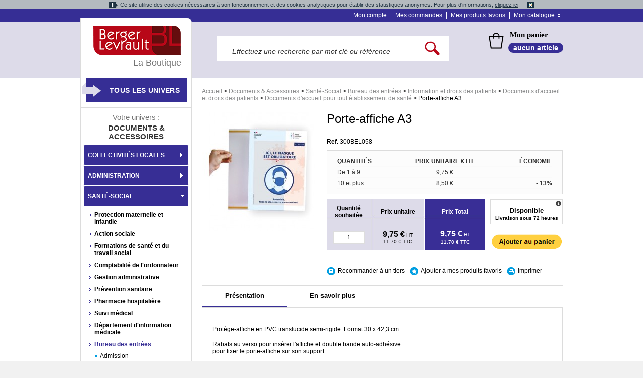

--- FILE ---
content_type: text/html; charset=UTF-8
request_url: https://boutique.berger-levrault.fr/documents-et-accessoires/sante-social/bureau-des-entrees/information-et-droits-des-patients/documents-d-accueil-et-droits-des-patients/documents-d-accueil-pour-tout-etablissement-de-sante/porte-affiche-a3.html
body_size: 42905
content:
<!DOCTYPE html PUBLIC "-//W3C//DTD XHTML 1.0 Strict//EN" "http://www.w3.org/TR/xhtml1/DTD/xhtml1-strict.dtd">
<html xmlns="http://www.w3.org/1999/xhtml" xml:lang="fr" lang="fr">
<head>
	<title>Porte-affiche A3 - Documents d'accueil pour tout établissement de santé  - Documents d'accueil et droits des patients - Information et droits des patients - Bureau des entrées - Santé-Social - Documents &amp; Accessoires | La boutique Berger-Levrault</title>
<meta http-equiv="Content-Type" content="text/html; charset=utf-8" />
<meta name="description" content="La Boutique Berger-Levrault : votre partenaire en ligne pour les ouvrages métiers, les formulaires réglementaires et le matériel informatique" />
<meta name="keywords" content="Porte-affiche A3" />
<meta name="robots" content="INDEX,FOLLOW" />
<link rel="icon" href="https://boutique.berger-levrault.fr/skin/frontend/enterprise/bergerlevrault/favicon.ico" type="image/x-icon" />
<link rel="shortcut icon" href="https://boutique.berger-levrault.fr/skin/frontend/enterprise/bergerlevrault/favicon.ico" type="image/x-icon" />
<script type="text/javascript">
//<![CDATA[
    var BLANK_URL = 'https://boutique.berger-levrault.fr/js/blank.html';
    var BLANK_IMG = 'https://boutique.berger-levrault.fr/js/spacer.gif';
//]]>
</script>
<link rel="stylesheet" type="text/css" href="https://boutique.berger-levrault.fr/js/calendar/calendar-win2k-1.css" />
<link rel="stylesheet" type="text/css" href="https://boutique.berger-levrault.fr/skin/frontend/enterprise/bergerlevrault/css/reset.css" media="all" />
<link rel="stylesheet" type="text/css" href="https://boutique.berger-levrault.fr/skin/frontend/enterprise/bergerlevrault/css/styles.css" media="all" />
<link rel="stylesheet" type="text/css" href="https://boutique.berger-levrault.fr/skin/frontend/base/default/css/addresscomplete.css" media="all" />
<link rel="stylesheet" type="text/css" href="https://boutique.berger-levrault.fr/skin/frontend/enterprise/bergerlevrault/css/clears.css" media="all" />
<link rel="stylesheet" type="text/css" href="https://boutique.berger-levrault.fr/skin/frontend/enterprise/bergerlevrault/css/nyroModal.css" media="all" />
<link rel="stylesheet" type="text/css" href="https://boutique.berger-levrault.fr/skin/frontend/enterprise/bergerlevrault/css/clicktocall.css" media="all" />
<link rel="stylesheet" type="text/css" href="https://boutique.berger-levrault.fr/skin/frontend/enterprise/bergerlevrault/css/mageworx/modalbox.css" media="all" />
<link rel="stylesheet" type="text/css" href="https://boutique.berger-levrault.fr/skin/frontend/enterprise/bergerlevrault/css/icart.css" media="all" />
<link rel="stylesheet" type="text/css" href="https://boutique.berger-levrault.fr/skin/frontend/base/default/css/avisverifies/avisverifiesCustom.css" media="all" />
<link rel="stylesheet" type="text/css" href="https://boutique.berger-levrault.fr/skin/frontend/enterprise/bergerlevrault/css/print.css" media="print" />
<script type="text/javascript" src="https://boutique.berger-levrault.fr/js/prototype/prototype.js"></script>
<script type="text/javascript" src="https://boutique.berger-levrault.fr/js/prototype/validation.js"></script>
<script type="text/javascript" src="https://boutique.berger-levrault.fr/js/scriptaculous/builder.js"></script>
<script type="text/javascript" src="https://boutique.berger-levrault.fr/js/scriptaculous/effects.js"></script>
<script type="text/javascript" src="https://boutique.berger-levrault.fr/js/scriptaculous/dragdrop.js"></script>
<script type="text/javascript" src="https://boutique.berger-levrault.fr/js/scriptaculous/controls.js"></script>
<script type="text/javascript" src="https://boutique.berger-levrault.fr/js/scriptaculous/slider.js"></script>
<script type="text/javascript" src="https://boutique.berger-levrault.fr/js/varien/js.js"></script>
<script type="text/javascript" src="https://boutique.berger-levrault.fr/js/varien/form.js"></script>
<script type="text/javascript" src="https://boutique.berger-levrault.fr/js/mage/translate.js"></script>
<script type="text/javascript" src="https://boutique.berger-levrault.fr/js/mage/cookies.js"></script>
<script type="text/javascript" src="https://boutique.berger-levrault.fr/js/bergerlevrault/addresscomplete.js"></script>
<script type="text/javascript" src="https://boutique.berger-levrault.fr/js/mageworx/modalbox.js"></script>
<script type="text/javascript" src="https://boutique.berger-levrault.fr/js/mageworx/icart.js"></script>
<script type="text/javascript" src="https://boutique.berger-levrault.fr/js/xi/product.js"></script>
<script type="text/javascript" src="https://boutique.berger-levrault.fr/js/calendar/calendar.js"></script>
<script type="text/javascript" src="https://boutique.berger-levrault.fr/js/calendar/calendar-setup.js"></script>
<script type="text/javascript" src="https://boutique.berger-levrault.fr/js/avisverifies/avisverifies.js"></script>
<script type="text/javascript" src="https://boutique.berger-levrault.fr/skin/frontend/enterprise/bergerlevrault/js/scripts.js"></script>
<script type="text/javascript" src="https://boutique.berger-levrault.fr/skin/frontend/enterprise/bergerlevrault/js/css_browser_selector.js"></script>
<script type="text/javascript" src="https://boutique.berger-levrault.fr/skin/frontend/enterprise/bergerlevrault/js/jquery.js"></script>
<script type="text/javascript" src="https://boutique.berger-levrault.fr/skin/frontend/enterprise/bergerlevrault/js/xprime.js"></script>
<script type="text/javascript" src="https://boutique.berger-levrault.fr/skin/frontend/enterprise/bergerlevrault/js/ui.core.js"></script>
<script type="text/javascript" src="https://boutique.berger-levrault.fr/skin/frontend/enterprise/bergerlevrault/js/ui.tabs.js"></script>
<script type="text/javascript" src="https://boutique.berger-levrault.fr/skin/frontend/enterprise/bergerlevrault/js/ui.accordion.js"></script>
<script type="text/javascript" src="https://boutique.berger-levrault.fr/skin/frontend/enterprise/bergerlevrault/js/jcarousellite.js"></script>
<script type="text/javascript" src="https://boutique.berger-levrault.fr/skin/frontend/enterprise/bergerlevrault/js/jquery.nyroModal_BergerLevrault.js"></script>
<script type="text/javascript" src="https://boutique.berger-levrault.fr/skin/frontend/enterprise/bergerlevrault/js/jquery.cookie.js"></script>
<script type="text/javascript" src="https://boutique.berger-levrault.fr/skin/frontend/enterprise/bergerlevrault/js/jquery.tools.min.js"></script>
<script type="text/javascript" src="https://boutique.berger-levrault.fr/skin/frontend/enterprise/bergerlevrault/js/init.js"></script>
<script type="text/javascript" src="https://boutique.berger-levrault.fr/skin/frontend/enterprise/bergerlevrault/js/bergerlevrault/clicktocall.js"></script>
<script type="text/javascript" src="https://boutique.berger-levrault.fr/skin/frontend/enterprise/bergerlevrault/js/bundle.js"></script>
<script type="text/javascript" src="https://boutique.berger-levrault.fr/skin/frontend/enterprise/bergerlevrault/js/enterprise/catalogevent.js"></script>
<script type="text/javascript" src="https://boutique.berger-levrault.fr/skin/frontend/enterprise/bergerlevrault/js/bergerlevrault/cookie.js"></script>
<script type="text/javascript" src="https://boutique.berger-levrault.fr/skin/frontend/enterprise/bergerlevrault/js/jquery.dotdotdot.js"></script>
<script type="text/javascript" src="https://boutique.berger-levrault.fr/skin/frontend/enterprise/default/js/lib/elevatezoom/jquery.elevateZoom-3.0.8.min.js"></script>
<script type="text/javascript" src="//static.criteo.net/js/ld/ld.js"  async="true"></script>
<!--[if lt IE 8]>
<link rel="stylesheet" type="text/css" href="https://boutique.berger-levrault.fr/skin/frontend/enterprise/bergerlevrault/css/styles-ie.css" media="all" />
<![endif]-->
<!--[if lt IE 7]>
<script type="text/javascript" src="https://boutique.berger-levrault.fr/js/lib/ds-sleight.js"></script>
<script type="text/javascript" src="https://boutique.berger-levrault.fr/skin/frontend/enterprise/default/js/iehover-fix.js"></script>
<script type="text/javascript" src="https://boutique.berger-levrault.fr/skin/frontend/base/default/js/ie6.js"></script>
<![endif]-->
<!--[if lt IE 9]>
<link rel="stylesheet" type="text/css" href="https://boutique.berger-levrault.fr/skin/frontend/enterprise/bergerlevrault/css/mageworx/modalbox-ie.css" media="all" />
<![endif]-->

<script type="text/javascript">
//<![CDATA[
optionalZipCountries = [];
//]]>
</script>
<!-- Matomo -->
<script>
    //<![CDATA[
        var _paq = window._paq = window._paq || [];
        _paq.push(["setDomains", ["*.boutique-demo.berger-levrault.fr","*.boutique.berger-levrault.fr"]]);
        _paq.push(['trackPageView']);
        _paq.push(['enableLinkTracking']);
        (function() {
            var u="https://bergerlevrault.matomo.cloud/";
            _paq.push(['setTrackerUrl', u+'matomo.php']);
            _paq.push(['setSiteId', '4']);
            var d=document, g=d.createElement('script'), s=d.getElementsByTagName('script')[0];
            g.async=true; g.src='//cdn.matomo.cloud/bergerlevrault.matomo.cloud/matomo.js'; s.parentNode.insertBefore(g,s);
        })();
    //]]>
</script>
<noscript><p><img src="https://bergerlevrault.matomo.cloud/matomo.php?idsite=4&amp;rec=1" style="border:0;" alt="" /></p></noscript>
<!-- End Matomo Code -->    <link rel="canonical" href="https://boutique.berger-levrault.fr/documents-et-accessoires/sante-social/bureau-des-entrees/information-et-droits-des-patients/documents-d-accueil-et-droits-des-patients/documents-d-accueil-pour-tout-etablissement-de-sante/porte-affiche-a3.html"/>
<script type="text/javascript">var Translator = new Translate({"Please select an option.":"S\u00e9lectionnez une option","This is a required field.":"Ce champ est obligatoire.","Please enter a valid number in this field.":"Veuillez saisir un nombre valide.","Please use numbers only in this field. please avoid spaces or other characters such as dots or commas.":"Seuls les chiffres sont autoris\u00e9s dans ce champ. \u00c9vitez les espaces ou autres caract\u00e8res tels que les points ou les virgules.","Please use letters only (a-z) in this field.":"Merci d'utiliser les lettres (a-z) dans ce champ.","Please use only letters (a-z), numbers (0-9) or underscore(_) in this field, first character should be a letter.":"Veuillez utiliser uniquement des lettres (a-z), des chiffres (0-9) ou underscore (_) dans ce champ, en commen\u00e7ant par une lettre.","Please use only letters (a-z) or numbers (0-9) only in this field. No spaces or other characters are allowed.":"Veuillez utiliser uniquement des lettres (a-z) ou des chiffres (0-9) dans ce champ. Les espaces et autres caract\u00e8res ne sont pas autoris\u00e9s.","Please use only letters (a-z) or numbers (0-9) or spaces and # only in this field.":"Veuillez utiliser uniquement des lettres (a-z), des chiffres (0-9), des espaces ou des di\u00e8ses (#) dans ce champ.","Please enter a valid phone number. For example (123) 456-7890 or 123-456-7890.":"Veuillez saisir un num\u00e9ro de t\u00e9l\u00e9phone valide.","Please enter a valid date.":"Veuillez saisir une date valide.","Please enter a valid email address. For example johndoe@domain.com.":"Veuillez saisir une adresse email valide.","Please enter 6 or more characters.":"Veuillez saisir au moins 6 caract\u00e8res.","Please make sure your passwords match.":"Veuillez v\u00e9rifier que les mots de passe concordent.","Please enter a valid URL. For example http:\/\/www.example.com or www.example.com":"Veuillez saisir une URL valide. Par exemple http:\/\/www.exemple.com ou www.exemple.com","Please enter a valid social security number. For example 123-45-6789.":"Veuillez saisir un num\u00e9ro de s\u00e9curit\u00e9 sociale valide. Par exemple 123-45-6789.","Please enter a valid zip code. For example 90602 or 90602-1234.":"Veuillez saisir un code postal valide. Par exemple 93100.","Please enter a valid zip code.":"Veuillez saisir un code postal valide.","Please use this date format: dd\/mm\/yyyy. For example 17\/03\/2006 for the 17th of March, 2006.":"Veuillez utiliser le format de date : jj\/mm\/aaaa. Par exemple, 17\/03\/2006 pour le 17 mars 2006.","Please enter a valid $ amount. For example $100.00.":"Veuillez saisir un montant valide. Par exemple $100.00.","Please select one of the above options.":"Veuillez choisir une des options ci-dessus.","Please select one of the options.":"Veuillez choisir une des options.","Please select State\/Province.":"Veuillez choisir un \u00e9tat\/province.","Please enter valid password.":"Veuillez saisir un mot de passe valide.","Please enter 6 or more characters. Leading or trailing spaces will be ignored.":"Veuillez saisir au moins 6 caract\u00e8res. Les espaces en d\u00e9but ou en fin de cha\u00eene seront ignor\u00e9s.","Please enter a number greater than 0 in this field.":"Veuillez saisir un nombre sup\u00e9rieur \u00e0 0 dans ce champ.","Please enter a valid credit card number.":"Veuillez saisir un num\u00e9ro de carte bancaire valide.","Please wait, loading...":"Veuillez patienter, chargement en cours...","Please specify shipping method.":"Pour poursuivre votre commande, merci de valider les frais de port.","Please specify payment method.":"Veuillez s\u00e9lectionner un mode de paiement.","Please use only letters (a-z or A-Z), numbers (0-9) or underscore(_) in this field, first character should be a letter.":"Please use only letters (a-z or A-Z), numbers (0-9) or underscores (_) in this field, first character must be a letter.","Your session has been expired, you will be relogged in now.":"Votre session a expir\u00e9, veuillez vous connecter \u00e0 nouveau."});</script></head>

<body  class=" catalog-product-view clicktocall-disabled product-porte-affiche-a3 [base64] category-documents-d-accueil-pour-tout-etablissement-de-sante">
<div id="warningCookie">
    <span class="text-cookie">Ce site utilise des cookies nécessaires à son fonctionnement et des cookies analytiques pour établir des statistiques anonymes. Pour plus d'informations, <a href="https://boutique.berger-levrault.fr/cookies">cliquez ici</a>.</span>
    <img class="accept-cookie" alt="Fermer"
         src="https://boutique.berger-levrault.fr/skin/frontend/enterprise/bergerlevrault/images/cnil-cookie-warning-close-icon.png" />
</div>

<script type="text/javascript">
    cnilc = new CnilCookie('_bl_cnil');
</script>
<div class="tracker-tags">
</div><div class="wrapper">
        <noscript>
        <div class="noscript">
            <div class="noscript-inner">
                <p><strong>We detected that your JavaScript seem to be disabled.</strong></p>
                <p>You must have JavaScript enabled in your browser to utilize the functionality of this website.</p>
            </div>
        </div>
    </noscript>
    <div class="page">
        
<div class="top-links">
    <div class="top-links-container">
        <ul class="top-links">
                        <li><a href="/customer/account/">Mon compte</a></li>
            <li><a href="/sales/order/history/">Mes commandes</a></li>
            <li class="before-last"><a href="/wishlist/">Mes produits favoris</a></li>
            <li class="last catalogue">
                <div class="border-menu"><a href="#_" class="menu-expand">Mon catalogue</a></div>
                <ul id="mon-catalogue">
                    <li><a href="/demande-catalogue.html">Demande de catalogue</a> </li>
                    <li><a href="/shippingestimation/">Estimer mes frais de port</a></li>
                    <li><a href="/checkout/cart/">Commande rapide</a></li>
                </ul>

            </li>
        </ul>
    </div>
</div>        <div class="header-container">
    <div class="header">
        <form id="search_mini_form" action="https://boutique.berger-levrault.fr/catalogsearch/result" method="get">
    <fieldset class="form-search">
        <input id="search" type="text" class="input-text" name="q"
               value=""/>
        <input type="hidden" id="order" name="order" value="relevance"/>
        <input type="hidden" id="dir" name="dir" value="desc"/>
        <input type="image" src="https://boutique.berger-levrault.fr/skin/frontend/enterprise/bergerlevrault/images/po/loupe_search.png" id="bt_ok_pre"/>
        <div id="search_autocomplete" class="search-autocomplete"></div>
        <script type="text/javascript">
            //<![CDATA[
            var searchForm = new Varien.searchForm('search_mini_form', 'search', 'Effectuez une recherche par mot clé ou référence');
            searchForm.initAutocomplete('https://boutique.berger-levrault.fr/catalogsearch/ajax/suggest', 'search_autocomplete');
            //]]>
        </script>
        <div class="clear"></div>
    </fieldset>
</form>
<script type="application/javascript">
        jQuery(document).ready(function(){
        var selectorSearch = jQuery('#search');
        if(selectorSearch.val() === 'ABOREVUECOU ABOREVUEDUD'){
            selectorSearch.val('ABOREVUE');
        }
                if(selectorSearch.val() === 'ABOREVNUM'){
            if(jQuery(this).find('.productId[value="ABOREVNUM"]').length != 0) {
                jQuery(this).find('.productId[value="ABOREVUECOU"]').parent().before(jQuery(this).find('.productId[value="ABOREVNUM"]').parent())
            }
        }
    });
</script>        <div class="panier">
            <a class="ln_tt_panier" href="/checkout/cart">Mon panier</a>
            <a class="ln_nb_articles" href="/checkout/cart">
                aucun article            </a>
                    </div>
        <div class="clear"></div>
        <div id="breadcrumb-print" class="clearfix">
			<h6 class="breadcrumbs">
                        <a class="home" href="https://boutique.berger-levrault.fr/" title="Allez à la page d'accueil">Accueil</a>
                            <span>&gt; </span>
                                <a class="category5892" href="https://boutique.berger-levrault.fr/documents-et-accessoires.html" title="">Documents &amp; Accessoires</a>
                            <span>&gt; </span>
                                <a class="category6499" href="https://boutique.berger-levrault.fr/documents-et-accessoires/sante-social.html" title="">Santé-Social</a>
                            <span>&gt; </span>
                                <a class="category6725" href="https://boutique.berger-levrault.fr/documents-et-accessoires/sante-social/bureau-des-entrees.html" title="">Bureau des entrées</a>
                            <span>&gt; </span>
                                <a class="category6750" href="https://boutique.berger-levrault.fr/documents-et-accessoires/sante-social/bureau-des-entrees/information-et-droits-des-patients.html" title="">Information et droits des patients</a>
                            <span>&gt; </span>
                                <a class="category6754" href="https://boutique.berger-levrault.fr/documents-et-accessoires/sante-social/bureau-des-entrees/information-et-droits-des-patients/documents-d-accueil-et-droits-des-patients.html" title="">Documents d'accueil et droits des patients</a>
                            <span>&gt; </span>
                                <a class="category6755" href="https://boutique.berger-levrault.fr/documents-et-accessoires/sante-social/bureau-des-entrees/information-et-droits-des-patients/documents-d-accueil-et-droits-des-patients/documents-d-accueil-pour-tout-etablissement-de-sante.html" title="">Documents d'accueil pour tout établissement de santé </a>
                            <span>&gt; </span>
                                Porte-affiche A3                    </h6>
		</div>
        <div class="carrousel">
                    </div>
        <div class="before-header-end">
                    </div>
    </div>
</div>

        <div class="subheader">
                    </div>

        <div class="main col2-left-layout">
			
            <div class="col-main">
                                
                    <input type="hidden" class="showOnlyTTC value="0"/>
<script type="text/javascript">
    var optionsPrice = new Product.OptionsPrice({"productId":"14148","priceFormat":{"pattern":"%s\u00a0\u20ac","precision":2,"requiredPrecision":2,"decimalSymbol":",","groupSymbol":"\u00a0","groupLength":3,"integerRequired":1},"includeTax":"false","showIncludeTax":false,"showBothPrices":true,"productPrice":9.75,"productOldPrice":9.75,"skipCalculate":0,"defaultTax":20,"currentTax":20,"idSuffix":"_clone","oldPlusDisposition":0,"plusDisposition":0,"oldMinusDisposition":0,"minusDisposition":0,"isTierPrice":true,"tierPrice":{"32000-1.0000":{"price_id":"1136189","website_id":"1","all_groups":"1","cust_group":32000,"price_qty":"1.0000","price":"9.7500","website_price":"9.7500","formated_price":"<span class=\"price\">9,75\u00a0\u20ac<\/span>"},"32000-10.0000":{"price_id":"1136190","website_id":"1","all_groups":"1","cust_group":32000,"price_qty":"10.0000","price":"8.5000","website_price":"8.5000","formated_price":"<span class=\"price\">8,50\u00a0\u20ac<\/span>"}}});
</script>
<div id="messages_product_view"></div>

<div class="product-view" itemscope itemtype="http://schema.org/Product">
	<div class="product-essential">
        <form action="https://boutique.berger-levrault.fr/checkout/cart/add/uenc/[base64],/product/14148"
              method="post"
              id="product_addtocart_form"
            >
            <input name="form_key" type="hidden" value="2zPpHXhlg6JQRQr7" />
	<fieldset class="no-display">
		<input type="hidden" name="product" value="14148" />
		<input type="hidden" name="related_product" id="related-products-field" value="" />
	</fieldset>

	<div class="product-img-box">
		

<div class="bloc-illustration">
	<a href="https://boutique.berger-levrault.fr/media/catalog/product/cache/1/image/9df78eab33525d08d6e5fb8d27136e95/p/o/porte_affiche_300058_2103.jpg" class="popup_zoom" rel="gallerie">
		<img src="https://boutique.berger-levrault.fr/media/catalog/product/cache/1/image/238x/9df78eab33525d08d6e5fb8d27136e95/p/o/porte_affiche_300058_2103.jpg" height="238" width="238" alt="Array" title="Array" />				        	</a>
</div>




<div class="more-views">
    <div id="container-vue">
        
        	    <div class="clear"></div>
    </div>
</div>
	</div>

	<div class="product-shop">
		<div class="product-name">
			<h1 itemprop="name">Porte-affiche A3</h1>
            <div itemprop="description" class="short-description">
                            </div>
            <div class="separator"></div>

                                    	        
			<ul id="ref-produit">
                                    <li id="ref-sku-li" class="">
                        <strong>Ref. </strong>
                        <span id="handle-ref-sku">300BEL058</span>
                    </li>
                                        <li id="ref-isbn-li" class="empty">
                        <strong>ISBN : </strong>
                        <span id="handle-ref-isbn"></span>
                    </li>
                                        <li id="ref-cerfa-li" class="empty">
                        <strong>Cerfa : </strong>
                        <span id="handle-ref-cerfa"></span>
                    </li>
                                        <li id="ref-constructeur-li" class="empty">
                        <strong>Constructeur : </strong>
                        <span id="handle-ref-constructeur"></span>
                    </li>
                                        <li id="ref-ref_constructeur-li" class="empty">
                        <strong>Ref. Constructeur : </strong>
                        <span id="handle-ref-ref_constructeur"></span>
                    </li>
                                        <li id="ref-version-li" class="empty">
                        <strong>Version : </strong>
                        <span id="handle-ref-version"></span>
                    </li>
                    			</ul>
		</div>

		

		                            
            		        		    			
    <div id="container-tier-prices">
        <table class="product-pricing">
                        
            <!-- ligne d'entête -->
            <tr>
                <td id="titre-quantites">Quantités</td>
                <td id="titre-prix">Prix unitaire € HT</td>
                <td id="titre-remise">Économie</td>
            </tr>

            <!-- 1ere ligne -->
            <tr>
                <td class="exemplaire-data" id="1">De 1 à 9</td>
                <td class="exemplaire-price"><span class="price">9,75 €</span></td>
                <td class="exemplaire-eco"></td>
            </tr>
                            <tr>
                                            <td class="exemplaire-data"
                            id="10">10 et plus</td>
                                        <td class="exemplaire-price"><span class="price">8,50 €</span></td>
                    <td class="exemplaire-eco">
                                                    <span class="benefit">-&nbsp;13%</span>
                                            </td>
                </tr>

                    </table>
    </div>
    		
    			<div class="container-prices">
    				<div id="container-price">
    					        					<table id="table-price">
        						<tr id="ligne-titre">
        							<td id="titre-quantite">Quantité souhaitée</td>
        							<td id="titre-unitaire">Prix unitaire</td>
        							<td id="titre-total">Prix Total</td>
        						</tr>
        						<tr id="ligne-produit">
        							<td id="info-quantite">
        								
    <fieldset class="add-to-cart">
        			<input  type="text" class="input-text qty" name="qty" id="qty" maxlength="6" value="1" />
        	
    </fieldset>
        								<p id="nous-contacter-qty" style="display: none;">Nous <br/> contacter</p>
        							</td>
        							<td id="info-unitaire">
        								
    <p class="availability in-stock">Availability: <span>En stock</span></p>






        
    <!--div class="price-box"-->
                    

        	        	
        	            	<p class="old-price">
                	<!--span class="price-label"></span-->
                	<span class="old-price-price" id="old-price-14148">11,70 €</span> <span class="info-ht">HT</span>
            	</p>

            	                	<p class="special-price">
                    	<span class="price-label">Prix promotionnel :</span>
                    	<span class="price-excluding-tax">
                        	<span class="label">Excl. Tax:</span>
                        	<span class="price" id="price-excluding-tax-14148">9,75 €</span>
                        	<span class="info-ht">HT</span>
                    	</span>
                    	<span class="price-including-tax">
                        	<span class="label">Incl. Tax:</span>
                        	<span class="price" id="price-including-tax-14148">11,70 €</span>
                    		<span class="info-ht">TTC</span>
                    	</span>
                	</p>
            	        	
    		    <!--/div-->

        								<p id="nous-contacter-unitPrice" style="display: none;">Nous <br/> contacter</p>
        							</td>
        							<td id="info-total">
        								<span class="prix-calc" id="total-price-excluding-tax-14148"></span>&nbsp;<span class="info-ht ht-special">HT</span>
        								<span class="price-ttc price-no-popin" id="total-price-including-tax-14148"></span>&nbsp;<span class="info-ttc">TTC</span>
        								<p id="nous-contacter-totalPrice" style="display: none;">Nous <br/> contacter</p>
        							</td>
        						</tr>
        					</table>
    					    				</div>
    			</div>
	    
						
        <div id="bloc-dispo" style="display: none">
            <a href="#" class="bloc-dispo-link">
                <img src="https://boutique.berger-levrault.fr/skin/frontend/enterprise/bergerlevrault/images/po/small-info.png" alt="Informations sur la livraison" align="right" />
            </a>
            <p id="bloc-dispo-disponibilite">Disponible</p>
            <p id="bloc-dispo-livraison">Livraison sous 72 heures</p>
        </div>

                              <input type="image" onclick="if ($('closeBut') != null) { $('closeBut').click(); } productAddToCartForm.submit(this); return false;" src="https://boutique.berger-levrault.fr/skin/frontend/enterprise/bergerlevrault/images/bt/ajouter_panier.gif" alt="Ajouter au panier" id="shop-bt" />
                        	<img src="https://boutique.berger-levrault.fr/skin/frontend/enterprise/bergerlevrault/images/bt/bt_val_telephone.png" alt="Pour valider votre commande, appelez le 0820 02 02 02 (choix 2)(0,20 euros TTC/min + prix appel)" id="switch_btn" style="display: none;" class="tel"/>
                        <div class="clear"></div>
                        <div id="shop-info-plus">
                              <a href="https://boutique.berger-levrault.fr/sendfriend/product/send/id/14148/cat_id/6755" id="email-friend">Recommander à un tiers</a>
                            
<ul class="add-to-links">
            <li class="fav-link">
            <a href="https://boutique.berger-levrault.fr/customer/account/login">Ajouter à mes produits favoris</a>
        </li>
    </ul>              <a href="javascript:window.print()" id="print">Imprimer</a>
            </div>
            <div class="clear"></div>
                  
        
        
      </div>
      <div class="clearer"></div>

    </form>
    <script type="text/javascript">
    //<![CDATA[
        var productAddToCartForm = new VarienForm('product_addtocart_form');
        productAddToCartForm.submit = function(){
            if (this.validator.validate()) {
                this.form.submit();
            }
        }.bind(productAddToCartForm);
    //]]>

        if("configurable" == "simple" || "Disponible")
        {
            if("Disponible") {
                $('bloc-dispo').show();
                jQuery('#shop-bt').css({"margin":"10px 0 0 0"});
            }

            var openPopinLivraison = function() {
                var html = "<p><span>Les informations de disponibilit&eacute;s et les d&eacute;lais de livraison <span> de nos produits </span>vous sont pr&eacute;sent&eacute;es &agrave; titre indicatif </span>et exprim&eacute;s en jours ouvr&eacute;s<span>, selon les &eacute;l&eacute;ments dont nous disposons au moment de leur affichage et les d&eacute;lais g&eacute;n&eacute;ralement constat&eacute;s <span><span>pour un envoi en France (hors Dom-Com et Corse)</span></span>.<br /><br />N&eacute;anmoins,  si un produit s'av&egrave;re indisponible apr&egrave;s l'enregistrement de votre  commande, notre Service Relation Client vous informera par email du  d&eacute;lai suppl&eacute;mentaire ou conviendra avec vous d'une solution de  remplacement ou de<span> </span>l'annulation de votre commande.<br /><br />Pour <span>toutes informations compl&eacute;mentaires sur la disponibilit&eacute; de nos produits ou </span>pour une exp&eacute;dition express, <span>notre Service Relation Client est &agrave; votre &eacute;coute </span>au 0 820 35 35 35 (0,20&euro; TTC/min + prix appel).</span></p><br/><p>Ouvrages &agrave; para&icirc;tre et nouveaut&eacute;s : certains produits peuvent pr&eacute;senter l'indication \"Bient&ocirc;t disponible\",  c'est le cas de nos ouvrages &agrave; para&icirc;tre ou nouveaut&eacute;s. Nous vous  proposons de pr&eacute;commander ces produits, ils vous seront exp&eacute;di&eacute;s d&egrave;s  leur disponibilit&eacute; effective.</p><br/><p><br />Pour d'autres  informations sur les disponibilit&eacute;s, les d&eacute;lais de livraison et les  conditions de retour de nos produits, consultez nos <a style=\"text-decoration: underline; color: #000;\" href=\"https://boutique.berger-levrault.fr/conditions-generales-de-vente\" target=\"_blank\">conditions g&eacute;n&eacute;rales de vente</a>.</p><br/><p>&nbsp;</p>";
                Modalbox.setOptions({
                    title: 'Disponibilités et délais de livraison',
                    width: 580,
                    resizeDuration: 1,
                    autoFocusing: true
                });
                Modalbox.show(html);
            };

            //Ouverture popin dispo livraison
            jQuery('.bloc-dispo-link').click(function(e){
                e.stopPropagation();
                e.preventDefault();
                openPopinLivraison();
                return false;
            });
        }

                if(jQuery('.showOnlyTTC').val()){
            jQuery('.price-excluding-tax').hide();
            jQuery('.ht-special').hide();
            jQuery('.prix-calc').hide();
            jQuery('.price-including-tax .price').css({"font-size":"16px","font-weight":"bold"});
            jQuery('.info-ht').css({"font-weight":"bold"});
            jQuery('.price-no-popin').css({"font-size":"16px","font-weight":"bold"});
        }

    </script>
  </div>

  
<div id="tabs">
    <ul>
      <li class="premier-onglet"><a href="#tabs-1">Pr&eacute;sentation</a></li>

              <li class="onglet-savoir-plus"><a href="#tabs-2">En savoir plus</a></li>
      
      
      
      
      
      
        </ul>

    <div class="clear"></div>

    <div id="container-div">
              <div class="print-titre">Pr&eacute;sentation</div>
        <div id="tabs-1">

            
            
                                                            
            

                                      <p class="product-caracteristiques">Protège-affiche en PVC translucide semi-rigide. Format 30 x 42,3 cm.</p>                            
                    
                                            
          <p>Rabats au verso pour insérer l'affiche et double bande auto-adhésive <br /> pour fixer le porte-affiche sur son support.</p>
<p>Changement d'affiche facile à réaliser !</p>
<p>(livré sans affiche)</p>                    
                    
                  </div>
      
              <div class="print-titre">En savoir plus</div>
        <div id="tabs-2"><p><strong>Information</strong></p><p><b>Protégez et fixez vos affiches en un tour de main ! </b> <br> • Vous glissez facilement le document sous les rabats au verso, <br> • Vous retirez le papier siliconé qui recouvre les 2 bandes adhésives, <br> • Votre porte-affiche est prêt et il ne vous reste plus qu'à le fixer !</p><p>&#160;</p></div>
      
      
      
      
      
      
    
    </div>

</div>

<script type="text/javascript">
        if (typeof jQuery('#tabs').tabs == 'function') {
        jQuery('#tabs').tabs();
    }

    jQuery("#avisverifies-link-from" ).click(function() {
        jQuery("#avisverifies-link-to").trigger("click");
        window.avisVerifies.scrollTo();
    });

</script>

  <div class="product-collateral">
              </div>

</div>


<script type="text/javascript">
jQuery(document).ready(function() {
	jQuery('.bloc-produit .product-name').dotdotdot();
    });
</script>                
            </div>
			
            <div class="col-left sidebar">
                <div class="menu-left-column">
                        <a href="https://boutique.berger-levrault.fr/" id="logo">
        <img src="https://boutique.berger-levrault.fr/skin/frontend/enterprise/bergerlevrault/images/logo/logo_bergerlevrault.png" alt="Boutique Berger-Levrault">
    </a>
    <div class="baseline">La Boutique</div>
    <div class="homepage-url">
        <a href="https://boutique.berger-levrault.fr/">
            <span>Retour à l'accueil</span>
        </a>
    </div>
    <div class="bloc-univers">
        <div class="menu-sous-cat">
            <a href="#_" class="all-universe">Tous les univers</a>
            <ul class="menu-pre-hp">
                                	                    <li>

                        <a href="https://boutique.berger-levrault.fr/collectivites-locales.html" title="Mairies, Etablissements Publics Communaux, Intercommunalités, Départements, Régions...">
                        Collectivités locales                        </a>
                    </li>
                                                    	                    <li>

                        <a href="https://boutique.berger-levrault.fr/administration.html" title="Ministères, Préfectures, Trésoreries, Directions du Travail, Emploi, Agriculture, Équipement, Sport, Défense ...">
                        Administration                        </a>
                    </li>
                                                    	                    <li>

                        <a href="https://boutique.berger-levrault.fr/sante-social.html" title="Etablissements sanitaires et médico-sociaux (Enfance, Handicap, Personnes âgées), Instituts de formations de santé et centres de formations sociales, Laboratoires...">
                        Santé-Social                        </a>
                    </li>
                                                    	                    <li>

                        <a href="https://boutique.berger-levrault.fr/enseignement.html" title="Ecoles, Collèges, Lycées, CFA, MFR, Universités, Rectorats… ">
                        Enseignement                        </a>
                    </li>
                                                    	                    <li>

                        <a href="https://boutique.berger-levrault.fr/justice.html" title="TGI, TI, Conseils des prud’hommes, CA, Avocats, Notaires, Huissiers, ...">
                        Justice                        </a>
                    </li>
                                                    	                    <li>

                        <a href="https://boutique.berger-levrault.fr/professions-liberales.html" title="Avocats, Notaires, Huissiers, Médecins, Vétérinaires, Géomètres, Architectes...">
                        Professions libérales                        </a>
                    </li>
                                                    	                                	                                	                            </ul>
        </div>
    </div>


                    <div class="vertical-nav-container box base-mini">
                        <span class="sub-title">Votre univers :</span>
        
                    <span class="titre-cat">Documents & Accessoires</span>
            
	<div class="vertical-nav">
		<ul id="nav_vert">
							<li id="nav-1" class="level0 nav-1 parent">
<a href="https://boutique.berger-levrault.fr/collectivites-locales.html">Collectivités locales</a>
<ul class="level0">
<li id="nav-1-1" class="level1 nav-1-1 parent">
<a href="https://boutique.berger-levrault.fr/collectivites-locales/documents-accessoires.html">Documents &amp; Accessoires</a>
<ul class="level1">
<li id="nav-1-1-1" class="level2 nav-1-1-1 parent">
<a href="https://boutique.berger-levrault.fr/collectivites-locales/documents-accessoires/administration-generale.html">Administration générale</a>
<ul class="level2">
<li id="nav-1-1-1-1" class="level3 nav-1-1-1-1">
<a href="https://boutique.berger-levrault.fr/collectivites-locales/documents-accessoires/administration-generale/registres-arretes-deliberations-decisions.html">Tenue des registres communaux : arrêtés - délibérations - décisions</a>
</li>
<li id="nav-1-1-1-2" class="level3 nav-1-1-1-2">
<a href="https://boutique.berger-levrault.fr/collectivites-locales/documents-accessoires/administration-generale/autres-registres.html">Autres registres </a>
</li>
<li id="nav-1-1-1-3" class="level3 nav-1-1-1-3">
<a href="https://boutique.berger-levrault.fr/collectivites-locales/documents-accessoires/administration-generale/convocations-et-seances-du-conseil-municipal.html">Séances du Conseil municipal</a>
</li>
<li id="nav-1-1-1-4" class="level3 nav-1-1-1-4">
<a href="https://boutique.berger-levrault.fr/collectivites-locales/documents-accessoires/administration-generale/delivrance-de-pieces.html">Délivrance de pièces</a>
</li>
<li id="nav-1-1-1-5" class="level3 nav-1-1-1-5">
<a href="https://boutique.berger-levrault.fr/collectivites-locales/documents-accessoires/administration-generale/convocations-diverses.html">Convocations diverses</a>
</li>
<li id="nav-1-1-1-6" class="level3 nav-1-1-1-6">
<a href="https://boutique.berger-levrault.fr/collectivites-locales/documents-accessoires/administration-generale/espace-elus.html">Espace Élus</a>
</li>
<li id="nav-1-1-1-7" class="level3 nav-1-1-1-7">
<a href="https://boutique.berger-levrault.fr/collectivites-locales/documents-accessoires/administration-generale/symboles-de-la-republique.html">Symboles de la république</a>
</li>
<li id="nav-1-1-1-8" class="level3 nav-1-1-1-8">
<a href="https://boutique.berger-levrault.fr/collectivites-locales/documents-accessoires/administration-generale/livres-d-or-et-diplomes.html">Livres d'or</a>
</li>
<li id="nav-1-1-1-9" class="level3 nav-1-1-1-9">
<a href="https://boutique.berger-levrault.fr/collectivites-locales/documents-accessoires/administration-generale/fonds-de-page.html">Fonds de page</a>
</li>
<li id="nav-1-1-1-10" class="level3 nav-1-1-1-10">
<a href="https://boutique.berger-levrault.fr/collectivites-locales/documents-accessoires/administration-generale/communication.html">Communication</a>
</li>
<li id="nav-1-1-1-11" class="level3 nav-1-1-1-11">
<a href="https://boutique.berger-levrault.fr/collectivites-locales/documents-accessoires/administration-generale/courrier.html">Courrier</a>
</li>
<li id="nav-1-1-1-12" class="level3 nav-1-1-1-12">
<a href="https://boutique.berger-levrault.fr/collectivites-locales/documents-accessoires/administration-generale/agenda.html">Agenda-conseil des Mairies</a>
</li>
<li id="nav-1-1-1-13" class="level3 nav-1-1-1-13">
<a href="https://boutique.berger-levrault.fr/collectivites-locales/documents-accessoires/administration-generale/bons-de-commande-et-divers.html">Bons de commande et divers</a>
</li>
<li id="nav-1-1-1-14" class="level3 nav-1-1-1-14">
<a href="https://boutique.berger-levrault.fr/collectivites-locales/documents-accessoires/administration-generale/securite-des-biens-communaux.html">Sécurité des biens communaux</a>
</li>
<li id="nav-1-1-1-15" class="level3 nav-1-1-1-15 last">
<a href="https://boutique.berger-levrault.fr/collectivites-locales/documents-accessoires/administration-generale/gestion-des-biens-immobiliers-de-la-commune.html">Service logement</a>
</li>
</ul></li>
<li id="nav-1-1-2" class="level2 nav-1-1-2">
<a href="https://boutique.berger-levrault.fr/collectivites-locales/documents-accessoires/les-essentiels-pour-votre-collectivite.html">Les essentiels pour votre collectivité</a>
</li>
<li id="nav-1-1-3" class="level2 nav-1-1-3 parent">
<a href="https://boutique.berger-levrault.fr/collectivites-locales/documents-accessoires/etat-civil.html">État civil</a>
<ul class="level2">
<li id="nav-1-1-3-16" class="level3 nav-1-1-3-16">
<a href="https://boutique.berger-levrault.fr/collectivites-locales/documents-accessoires/etat-civil/pacs.html">Pacs</a>
</li>
<li id="nav-1-1-3-17" class="level3 nav-1-1-3-17">
<a href="https://boutique.berger-levrault.fr/collectivites-locales/documents-accessoires/etat-civil/fonds-de-page.html">Fonds de page</a>
</li>
<li id="nav-1-1-3-18" class="level3 nav-1-1-3-18">
<a href="https://boutique.berger-levrault.fr/collectivites-locales/documents-accessoires/etat-civil/divers-etat-civil.html">Divers état civil</a>
</li>
<li id="nav-1-1-3-19" class="level3 nav-1-1-3-19">
<a href="https://boutique.berger-levrault.fr/collectivites-locales/documents-accessoires/etat-civil/certificats-et-pieces-a-produire.html">Certificats et pièces à produire</a>
</li>
<li id="nav-1-1-3-20" class="level3 nav-1-1-3-20">
<a href="https://boutique.berger-levrault.fr/collectivites-locales/documents-accessoires/etat-civil/cachets-tampons-timbres-a-sec.html">Cachets Tampons Timbres à sec</a>
</li>
<li id="nav-1-1-3-21" class="level3 nav-1-1-3-21">
<a href="https://boutique.berger-levrault.fr/collectivites-locales/documents-accessoires/etat-civil/bordereaux-d-envoi.html">Bordereaux d'envoi</a>
</li>
<li id="nav-1-1-3-22" class="level3 nav-1-1-3-22">
<a href="https://boutique.berger-levrault.fr/collectivites-locales/documents-accessoires/etat-civil/avis-de-mise-a-jour.html">Avis de mise à jour</a>
</li>
<li id="nav-1-1-3-23" class="level3 nav-1-1-3-23">
<a href="https://boutique.berger-levrault.fr/collectivites-locales/documents-accessoires/etat-civil/parrainages-civils.html">Parrainages civils</a>
</li>
<li id="nav-1-1-3-24" class="level3 nav-1-1-3-24">
<a href="https://boutique.berger-levrault.fr/collectivites-locales/documents-accessoires/etat-civil/noces-d-or-noces-de-diamant.html">Noces d'or - Noces de diamant</a>
</li>
<li id="nav-1-1-3-25" class="level3 nav-1-1-3-25">
<a href="https://boutique.berger-levrault.fr/collectivites-locales/documents-accessoires/etat-civil/naissances.html">Naissances</a>
</li>
<li id="nav-1-1-3-26" class="level3 nav-1-1-3-26">
<a href="https://boutique.berger-levrault.fr/collectivites-locales/documents-accessoires/etat-civil/mariage.html">Mariage</a>
</li>
<li id="nav-1-1-3-27" class="level3 nav-1-1-3-27">
<a href="https://boutique.berger-levrault.fr/collectivites-locales/documents-accessoires/etat-civil/chemises-de-presentation-chemises-code-civil.html">Chemises de présentation - Chemises Code civil</a>
</li>
<li id="nav-1-1-3-28" class="level3 nav-1-1-3-28">
<a href="https://boutique.berger-levrault.fr/collectivites-locales/documents-accessoires/etat-civil/cadeaux.html">Cadeaux</a>
</li>
<li id="nav-1-1-3-29" class="level3 nav-1-1-3-29">
<a href="https://boutique.berger-levrault.fr/collectivites-locales/documents-accessoires/etat-civil/deces.html">Décès</a>
</li>
<li id="nav-1-1-3-30" class="level3 nav-1-1-3-30">
<a href="https://boutique.berger-levrault.fr/collectivites-locales/documents-accessoires/etat-civil/transport-de-corps.html">Transport de corps</a>
</li>
<li id="nav-1-1-3-31" class="level3 nav-1-1-3-31">
<a href="https://boutique.berger-levrault.fr/collectivites-locales/documents-accessoires/etat-civil/incineration-destination-des-cendres.html">Incinération - Destination des cendres</a>
</li>
<li id="nav-1-1-3-32" class="level3 nav-1-1-3-32">
<a href="https://boutique.berger-levrault.fr/collectivites-locales/documents-accessoires/etat-civil/cachets-a-cire-plombs-bracelets.html">Bracelets - Cachets à cire</a>
</li>
<li id="nav-1-1-3-33" class="level3 nav-1-1-3-33 last">
<a href="https://boutique.berger-levrault.fr/collectivites-locales/documents-accessoires/etat-civil/cimetiere.html">Cimetière</a>
</li>
</ul></li>
<li id="nav-1-1-4" class="level2 nav-1-1-4 parent">
<a href="https://boutique.berger-levrault.fr/collectivites-locales/documents-accessoires/livrets-de-famille.html">Livrets de famille</a>
<ul class="level2">
<li id="nav-1-1-4-34" class="level3 nav-1-1-4-34">
<a href="https://boutique.berger-levrault.fr/collectivites-locales/documents-accessoires/livrets-de-famille/les-livrets-de-famille-mariage-pour-tous.html">Les livrets de famille</a>
</li>
<li id="nav-1-1-4-35" class="level3 nav-1-1-4-35">
<a href="https://boutique.berger-levrault.fr/collectivites-locales/documents-accessoires/livrets-de-famille/timbre-et-tampon-sceau-marianne-special-livrets-de-famille.html">Timbre et tampon - Sceau &quot;Marianne&quot; - Spécial livrets de famille</a>
</li>
<li id="nav-1-1-4-36" class="level3 nav-1-1-4-36">
<a href="https://boutique.berger-levrault.fr/collectivites-locales/documents-accessoires/livrets-de-famille/outils-de-controle.html">Outils de contrôle</a>
</li>
<li id="nav-1-1-4-37" class="level3 nav-1-1-4-37">
<a href="https://boutique.berger-levrault.fr/collectivites-locales/documents-accessoires/livrets-de-famille/les-etuis-livrets-de-famille.html">Les collections d'étuis de livrets de famille, chemises de présentation et étuis stylo</a>
</li>
<li id="nav-1-1-4-38" class="level3 nav-1-1-4-38 last">
<a href="https://boutique.berger-levrault.fr/collectivites-locales/documents-accessoires/livrets-de-famille/autres-chemises-de-presentation-chemises-code-civil.html">Autres chemises de présentation - chemises Code civil</a>
</li>
</ul></li>
<li id="nav-1-1-5" class="level2 nav-1-1-5 parent">
<a href="https://boutique.berger-levrault.fr/collectivites-locales/documents-accessoires/elections.html">Élections</a>
<ul class="level2">
<li id="nav-1-1-5-39" class="level3 nav-1-1-5-39">
<a href="https://boutique.berger-levrault.fr/collectivites-locales/documents-accessoires/elections/affiches.html">Affiches</a>
</li>
<li id="nav-1-1-5-40" class="level3 nav-1-1-5-40">
<a href="https://boutique.berger-levrault.fr/collectivites-locales/documents-accessoires/elections/enveloppes.html">Enveloppes</a>
</li>
<li id="nav-1-1-5-41" class="level3 nav-1-1-5-41">
<a href="https://boutique.berger-levrault.fr/collectivites-locales/documents-accessoires/elections/ceremonie-de-citoyennete.html">Cérémonie de citoyenneté</a>
</li>
<li id="nav-1-1-5-42" class="level3 nav-1-1-5-42">
<a href="https://boutique.berger-levrault.fr/collectivites-locales/documents-accessoires/elections/rectification-des-listes-electorales.html">Rectification des listes électorales</a>
</li>
<li id="nav-1-1-5-43" class="level3 nav-1-1-5-43">
<a href="https://boutique.berger-levrault.fr/collectivites-locales/documents-accessoires/elections/procedure-de-vote.html">Procédure de vote</a>
</li>
<li id="nav-1-1-5-44" class="level3 nav-1-1-5-44">
<a href="https://boutique.berger-levrault.fr/collectivites-locales/documents-accessoires/elections/accessoires-de-scrutin.html">Accessoires de scrutin</a>
</li>
<li id="nav-1-1-5-45" class="level3 nav-1-1-5-45">
<a href="https://boutique.berger-levrault.fr/collectivites-locales/documents-accessoires/elections/accessoires-de-vote.html">Accessoires de vote</a>
</li>
<li id="nav-1-1-5-46" class="level3 nav-1-1-5-46">
<a href="https://boutique.berger-levrault.fr/collectivites-locales/documents-accessoires/elections/espace-elus.html">Espace Élus</a>
</li>
<li id="nav-1-1-5-47" class="level3 nav-1-1-5-47">
<a href="https://boutique.berger-levrault.fr/collectivites-locales/documents-accessoires/elections/symboles-de-la-republique.html">Symboles de la république</a>
</li>
<li id="nav-1-1-5-48" class="level3 nav-1-1-5-48">
<a href="https://boutique.berger-levrault.fr/collectivites-locales/documents-accessoires/elections/installation-du-conseil-municipal.html">Installation du conseil municipal</a>
</li>
<li id="nav-1-1-5-49" class="level3 nav-1-1-5-49">
<a href="https://boutique.berger-levrault.fr/collectivites-locales/documents-accessoires/elections/circulaires.html">Circulaires</a>
</li>
<li id="nav-1-1-5-50" class="level3 nav-1-1-5-50 last">
<a href="https://boutique.berger-levrault.fr/collectivites-locales/documents-accessoires/elections/proces-verbaux.html">Procès-verbaux</a>
</li>
</ul></li>
<li id="nav-1-1-6" class="level2 nav-1-1-6 parent">
<a href="https://boutique.berger-levrault.fr/collectivites-locales/documents-accessoires/service-population.html">Service population</a>
<ul class="level2">
<li id="nav-1-1-6-51" class="level3 nav-1-1-6-51">
<a href="https://boutique.berger-levrault.fr/collectivites-locales/documents-accessoires/service-population/sortie-de-territoire-identite-passeport-accessoires.html">Sortie de territoire - Identité - Passeport - Accessoires</a>
</li>
<li id="nav-1-1-6-52" class="level3 nav-1-1-6-52">
<a href="https://boutique.berger-levrault.fr/collectivites-locales/documents-accessoires/service-population/accueil-du-public.html">Accueil du public</a>
</li>
<li id="nav-1-1-6-53" class="level3 nav-1-1-6-53">
<a href="https://boutique.berger-levrault.fr/collectivites-locales/documents-accessoires/service-population/service-de-la-population.html">Service de la population</a>
</li>
<li id="nav-1-1-6-54" class="level3 nav-1-1-6-54">
<a href="https://boutique.berger-levrault.fr/collectivites-locales/documents-accessoires/service-population/debit-de-boissons.html">Débit de boissons</a>
</li>
<li id="nav-1-1-6-55" class="level3 nav-1-1-6-55">
<a href="https://boutique.berger-levrault.fr/collectivites-locales/documents-accessoires/service-population/tourisme-camping.html">Tourisme - Camping</a>
</li>
<li id="nav-1-1-6-56" class="level3 nav-1-1-6-56 last">
<a href="https://boutique.berger-levrault.fr/collectivites-locales/documents-accessoires/service-population/autres-reglementations.html">Autres réglementations</a>
</li>
</ul></li>
<li id="nav-1-1-7" class="level2 nav-1-1-7 parent">
<a href="https://boutique.berger-levrault.fr/collectivites-locales/documents-accessoires/urbanisme-services-techniques.html">Urbanisme - Services techniques</a>
<ul class="level2">
<li id="nav-1-1-7-57" class="level3 nav-1-1-7-57">
<a href="https://boutique.berger-levrault.fr/collectivites-locales/documents-accessoires/urbanisme-services-techniques/imprimes-d-occupation-des-sols.html">Formulaires d'occupation des sols</a>
</li>
<li id="nav-1-1-7-58" class="level3 nav-1-1-7-58">
<a href="https://boutique.berger-levrault.fr/collectivites-locales/documents-accessoires/urbanisme-services-techniques/timbres-speciaux-urbanisme.html">Timbres spéciaux Urbanisme</a>
</li>
<li id="nav-1-1-7-59" class="level3 nav-1-1-7-59">
<a href="https://boutique.berger-levrault.fr/collectivites-locales/documents-accessoires/urbanisme-services-techniques/autres-formulaires.html">Autres formulaires</a>
</li>
<li id="nav-1-1-7-60" class="level3 nav-1-1-7-60">
<a href="https://boutique.berger-levrault.fr/collectivites-locales/documents-accessoires/urbanisme-services-techniques/dossiers-d-urbanisme.html">Dossiers d'urbanisme</a>
</li>
<li id="nav-1-1-7-61" class="level3 nav-1-1-7-61">
<a href="https://boutique.berger-levrault.fr/collectivites-locales/documents-accessoires/urbanisme-services-techniques/registres-des-autorisations-ou-actes-d-urbanisme.html">Registres des autorisations ou actes d'urbanisme</a>
</li>
<li id="nav-1-1-7-62" class="level3 nav-1-1-7-62">
<a href="https://boutique.berger-levrault.fr/collectivites-locales/documents-accessoires/urbanisme-services-techniques/echelle-de-reduction.html">Échelle de réduction</a>
</li>
<li id="nav-1-1-7-63" class="level3 nav-1-1-7-63">
<a href="https://boutique.berger-levrault.fr/collectivites-locales/documents-accessoires/urbanisme-services-techniques/affichage-recepisses.html">Affichage - Récépissés</a>
</li>
<li id="nav-1-1-7-64" class="level3 nav-1-1-7-64">
<a href="https://boutique.berger-levrault.fr/collectivites-locales/documents-accessoires/urbanisme-services-techniques/enquetes-publiques.html">Enquêtes publiques</a>
</li>
<li id="nav-1-1-7-65" class="level3 nav-1-1-7-65">
<a href="https://boutique.berger-levrault.fr/collectivites-locales/documents-accessoires/urbanisme-services-techniques/registres-des-aires-de-jeux-et-equipements-sportifs.html">Registres des aires de jeux et équipements sportifs</a>
</li>
<li id="nav-1-1-7-66" class="level3 nav-1-1-7-66">
<a href="https://boutique.berger-levrault.fr/collectivites-locales/documents-accessoires/urbanisme-services-techniques/cadastre.html">Cadastre</a>
</li>
<li id="nav-1-1-7-67" class="level3 nav-1-1-7-67">
<a href="https://boutique.berger-levrault.fr/collectivites-locales/documents-accessoires/urbanisme-services-techniques/amenagement-foncier-agricole-et-forestier.html">Aménagement foncier agricole et forestier</a>
</li>
<li id="nav-1-1-7-68" class="level3 nav-1-1-7-68">
<a href="https://boutique.berger-levrault.fr/collectivites-locales/documents-accessoires/urbanisme-services-techniques/suivi-de-chantier.html">Suivi de chantier</a>
</li>
<li id="nav-1-1-7-69" class="level3 nav-1-1-7-69">
<a href="https://boutique.berger-levrault.fr/collectivites-locales/documents-accessoires/urbanisme-services-techniques/coordination-sps.html">Coordination SPS</a>
</li>
<li id="nav-1-1-7-70" class="level3 nav-1-1-7-70 last">
<a href="https://boutique.berger-levrault.fr/collectivites-locales/documents-accessoires/urbanisme-services-techniques/suivi-des-dechets.html">Suivi des déchets</a>
</li>
</ul></li>
<li id="nav-1-1-8" class="level2 nav-1-1-8 parent">
<a href="https://boutique.berger-levrault.fr/collectivites-locales/documents-accessoires/affaires-scolaires.html">Affaires scolaires</a>
<ul class="level2">
<li id="nav-1-1-8-71" class="level3 nav-1-1-8-71">
<a href="https://boutique.berger-levrault.fr/collectivites-locales/documents-accessoires/affaires-scolaires/ceremonie.html">Cérémonie</a>
</li>
<li id="nav-1-1-8-72" class="level3 nav-1-1-8-72">
<a href="https://boutique.berger-levrault.fr/collectivites-locales/documents-accessoires/affaires-scolaires/affichage-loi-blanquer.html">Affichage loi Blanquer</a>
</li>
<li id="nav-1-1-8-73" class="level3 nav-1-1-8-73">
<a href="https://boutique.berger-levrault.fr/collectivites-locales/documents-accessoires/affaires-scolaires/pavoisement-loi-peillon.html">Pavoisement loi Peillon</a>
</li>
<li id="nav-1-1-8-74" class="level3 nav-1-1-8-74">
<a href="https://boutique.berger-levrault.fr/collectivites-locales/documents-accessoires/affaires-scolaires/suivi-des-eleves.html">Suivi des élèves</a>
</li>
<li id="nav-1-1-8-75" class="level3 nav-1-1-8-75">
<a href="https://boutique.berger-levrault.fr/collectivites-locales/documents-accessoires/affaires-scolaires/sante-scolaire.html">Santé scolaire</a>
</li>
<li id="nav-1-1-8-76" class="level3 nav-1-1-8-76">
<a href="https://boutique.berger-levrault.fr/collectivites-locales/documents-accessoires/affaires-scolaires/transport-scolaire.html">Transport scolaire</a>
</li>
<li id="nav-1-1-8-77" class="level3 nav-1-1-8-77">
<a href="https://boutique.berger-levrault.fr/collectivites-locales/documents-accessoires/affaires-scolaires/attestation-professionnelle-des-personnels-enseignants-et-d-education.html">Attestation professionnelle des personnels enseignants et d'éducation</a>
</li>
<li id="nav-1-1-8-78" class="level3 nav-1-1-8-78 last">
<a href="https://boutique.berger-levrault.fr/collectivites-locales/documents-accessoires/affaires-scolaires/pret-de-livres-bibliotheques-cdi.html">Prêt de livres - Bibliothèques - CDI</a>
</li>
</ul></li>
<li id="nav-1-1-9" class="level2 nav-1-1-9 parent">
<a href="https://boutique.berger-levrault.fr/collectivites-locales/documents-accessoires/affaires-sociales.html">Affaires sociales / Affaires scolaires</a>
<ul class="level2">
<li id="nav-1-1-9-79" class="level3 nav-1-1-9-79">
<a href="https://boutique.berger-levrault.fr/collectivites-locales/documents-accessoires/affaires-sociales/demande-de-logement-social.html">Demande de logement social</a>
</li>
<li id="nav-1-1-9-80" class="level3 nav-1-1-9-80">
<a href="https://boutique.berger-levrault.fr/collectivites-locales/documents-accessoires/affaires-sociales/revenu-de-solidarite-active-rsa.html">Revenu de Solidarité Active (RSA)</a>
</li>
<li id="nav-1-1-9-81" class="level3 nav-1-1-9-81">
<a href="https://boutique.berger-levrault.fr/collectivites-locales/documents-accessoires/affaires-sociales/action-sociale-en-faveur-des-travailleurs-etrangers.html">Action sociale en faveur des travailleurs étrangers</a>
</li>
<li id="nav-1-1-9-82" class="level3 nav-1-1-9-82">
<a href="https://boutique.berger-levrault.fr/collectivites-locales/documents-accessoires/affaires-sociales/etablissements-recevant-des-mineurs-ou-hebergeant-des-adultes.html">Établissements sociaux et médico-sociaux - établissements recevant des mineurs ou hébergeant des adultes</a>
</li>
<li id="nav-1-1-9-83" class="level3 nav-1-1-9-83">
<a href="https://boutique.berger-levrault.fr/collectivites-locales/documents-accessoires/affaires-sociales/recus-pour-dons-effectues-au-profit-d-oeuvre.html">Reçus pour dons effectués au profit d'oeuvre</a>
</li>
<li id="nav-1-1-9-84" class="level3 nav-1-1-9-84">
<a href="https://boutique.berger-levrault.fr/collectivites-locales/documents-accessoires/affaires-sociales/vaccinations.html">Vaccinations</a>
</li>
<li id="nav-1-1-9-85" class="level3 nav-1-1-9-85">
<a href="https://boutique.berger-levrault.fr/collectivites-locales/documents-accessoires/affaires-sociales/maternite.html">Maternité</a>
</li>
<li id="nav-1-1-9-86" class="level3 nav-1-1-9-86">
<a href="https://boutique.berger-levrault.fr/collectivites-locales/documents-accessoires/affaires-sociales/enfance.html">Enfance</a>
</li>
<li id="nav-1-1-9-87" class="level3 nav-1-1-9-87">
<a href="https://boutique.berger-levrault.fr/collectivites-locales/documents-accessoires/affaires-sociales/assistantes-maternelles.html">Assistante maternelle</a>
</li>
<li id="nav-1-1-9-88" class="level3 nav-1-1-9-88">
<a href="https://boutique.berger-levrault.fr/collectivites-locales/documents-accessoires/affaires-sociales/aide-sociale-generale.html">Aide sociale générale</a>
</li>
<li id="nav-1-1-9-89" class="level3 nav-1-1-9-89">
<a href="https://boutique.berger-levrault.fr/collectivites-locales/documents-accessoires/affaires-sociales/conseil-d-administration-du-ccas.html">Conseil d'administration du CCAS</a>
</li>
<li id="nav-1-1-9-90" class="level3 nav-1-1-9-90">
<a href="https://boutique.berger-levrault.fr/collectivites-locales/documents-accessoires/affaires-sociales/aide-sociale-aux-personnes-agees-dependantes.html">Aide sociale aux personnes âgées dépendantes</a>
</li>
<li id="nav-1-1-9-91" class="level3 nav-1-1-9-91">
<a href="https://boutique.berger-levrault.fr/collectivites-locales/documents-accessoires/affaires-sociales/plan-d-alerte-et-d-urgence.html">Plan d'alerte et d'urgence</a>
</li>
<li id="nav-1-1-9-92" class="level3 nav-1-1-9-92 last">
<a href="https://boutique.berger-levrault.fr/collectivites-locales/documents-accessoires/affaires-sociales/droits-et-libertes-de-la-personne-accueillie-etablissement-social-ou-medico-social.html">Droits et libertés de la personne accueillie - Etablissement social ou médico-social</a>
</li>
</ul></li>
<li id="nav-1-1-10" class="level2 nav-1-1-10 parent">
<a href="https://boutique.berger-levrault.fr/collectivites-locales/documents-accessoires/gestion-des-ressources-humaines.html">Gestion des ressources humaines</a>
<ul class="level2">
<li id="nav-1-1-10-93" class="level3 nav-1-1-10-93">
<a href="https://boutique.berger-levrault.fr/collectivites-locales/documents-accessoires/gestion-des-ressources-humaines/cartes-de-fonction.html">Cartes de fonction</a>
</li>
<li id="nav-1-1-10-94" class="level3 nav-1-1-10-94">
<a href="https://boutique.berger-levrault.fr/collectivites-locales/documents-accessoires/gestion-des-ressources-humaines/dossiers-du-personnel.html">Dossiers du personnel</a>
</li>
<li id="nav-1-1-10-95" class="level3 nav-1-1-10-95">
<a href="https://boutique.berger-levrault.fr/collectivites-locales/documents-accessoires/gestion-des-ressources-humaines/registres.html">Registres</a>
</li>
<li id="nav-1-1-10-96" class="level3 nav-1-1-10-96">
<a href="https://boutique.berger-levrault.fr/collectivites-locales/documents-accessoires/gestion-des-ressources-humaines/paiement-des-frais.html">Paiement des frais</a>
</li>
<li id="nav-1-1-10-97" class="level3 nav-1-1-10-97">
<a href="https://boutique.berger-levrault.fr/collectivites-locales/documents-accessoires/gestion-des-ressources-humaines/transport-de-voyageurs-sans-paiement-prealable.html">Transport de voyageurs sans paiement préalable</a>
</li>
<li id="nav-1-1-10-98" class="level3 nav-1-1-10-98">
<a href="https://boutique.berger-levrault.fr/collectivites-locales/documents-accessoires/gestion-des-ressources-humaines/distinctions-honorifiques.html">Distinctions honorifiques</a>
</li>
<li id="nav-1-1-10-99" class="level3 nav-1-1-10-99">
<a href="https://boutique.berger-levrault.fr/collectivites-locales/documents-accessoires/gestion-des-ressources-humaines/concours-examens.html">Concours - Examens</a>
</li>
<li id="nav-1-1-10-100" class="level3 nav-1-1-10-100">
<a href="https://boutique.berger-levrault.fr/collectivites-locales/documents-accessoires/gestion-des-ressources-humaines/service-de-sante-au-travail.html">Service de santé - Accidents du travail</a>
</li>
<li id="nav-1-1-10-101" class="level3 nav-1-1-10-101">
<a href="https://boutique.berger-levrault.fr/collectivites-locales/documents-accessoires/gestion-des-ressources-humaines/accidents-du-travail-ou-de-service.html">Accidents du travail ou de service</a>
</li>
<li id="nav-1-1-10-102" class="level3 nav-1-1-10-102 last">
<a href="https://boutique.berger-levrault.fr/collectivites-locales/documents-accessoires/gestion-des-ressources-humaines/gestion-de-la-paie.html">Gestion de la paie</a>
</li>
</ul></li>
<li id="nav-1-1-11" class="level2 nav-1-1-11 parent">
<a href="https://boutique.berger-levrault.fr/collectivites-locales/documents-accessoires/police-municipale.html">Police municipale</a>
<ul class="level2">
<li id="nav-1-1-11-103" class="level3 nav-1-1-11-103">
<a href="https://boutique.berger-levrault.fr/collectivites-locales/documents-accessoires/police-municipale/carnets-de-verbalisation-et-divers.html">Verbalisation</a>
</li>
<li id="nav-1-1-11-104" class="level3 nav-1-1-11-104">
<a href="https://boutique.berger-levrault.fr/collectivites-locales/documents-accessoires/police-municipale/suivi-des-usagers.html">Suivi des usagers</a>
</li>
<li id="nav-1-1-11-105" class="level3 nav-1-1-11-105">
<a href="https://boutique.berger-levrault.fr/collectivites-locales/documents-accessoires/police-municipale/police-municipale-special-terrain.html">Police municipale &quot;spécial terrain&quot; ! </a>
</li>
<li id="nav-1-1-11-106" class="level3 nav-1-1-11-106">
<a href="https://boutique.berger-levrault.fr/collectivites-locales/documents-accessoires/police-municipale/fonctionnement-d-un-service-de-police-municipale.html">Fonctionnement d'un service de police municipale</a>
</li>
<li id="nav-1-1-11-107" class="level3 nav-1-1-11-107">
<a href="https://boutique.berger-levrault.fr/collectivites-locales/documents-accessoires/police-municipale/administration-et-gestion-d-un-service-de-police-municipale.html">Administration et gestion d'un service de police municipale</a>
</li>
<li id="nav-1-1-11-108" class="level3 nav-1-1-11-108">
<a href="https://boutique.berger-levrault.fr/collectivites-locales/documents-accessoires/police-municipale/armement-tir.html">Armement - Tir</a>
</li>
<li id="nav-1-1-11-109" class="level3 nav-1-1-11-109 last">
<a href="https://boutique.berger-levrault.fr/collectivites-locales/documents-accessoires/police-municipale/courrier.html">Courrier</a>
</li>
</ul></li>
<li id="nav-1-1-12" class="level2 nav-1-1-12 parent">
<a href="https://boutique.berger-levrault.fr/collectivites-locales/documents-accessoires/hygiene-et-securite.html">Hygiène et sécurité</a>
<ul class="level2">
<li id="nav-1-1-12-110" class="level3 nav-1-1-12-110">
<a href="https://boutique.berger-levrault.fr/collectivites-locales/documents-accessoires/hygiene-et-securite/etablissements-publics.html">Établissements publics</a>
</li>
<li id="nav-1-1-12-111" class="level3 nav-1-1-12-111 last">
<a href="https://boutique.berger-levrault.fr/collectivites-locales/documents-accessoires/hygiene-et-securite/etablissements-publics-et-prives.html">Établissements publics et privés</a>
</li>
</ul></li>
<li id="nav-1-1-13" class="level2 nav-1-1-13 parent">
<a href="https://boutique.berger-levrault.fr/collectivites-locales/documents-accessoires/marches-des-collectivites-locales-et-de-l-etat.html">Marchés publics</a>
<ul class="level2">
<li id="nav-1-1-13-112" class="level3 nav-1-1-13-112">
<a href="https://boutique.berger-levrault.fr/collectivites-locales/documents-accessoires/marches-des-collectivites-locales-et-de-l-etat/registre-des-marches.html">Registres des marchés</a>
</li>
<li id="nav-1-1-13-113" class="level3 nav-1-1-13-113">
<a href="https://boutique.berger-levrault.fr/collectivites-locales/documents-accessoires/marches-des-collectivites-locales-et-de-l-etat/recensement-economique-des-marches.html">Recensement économique des marchés</a>
</li>
<li id="nav-1-1-13-114" class="level3 nav-1-1-13-114">
<a href="https://boutique.berger-levrault.fr/collectivites-locales/documents-accessoires/marches-des-collectivites-locales-et-de-l-etat/dossiers-de-marches.html">Dossiers de marchés</a>
</li>
<li id="nav-1-1-13-115" class="level3 nav-1-1-13-115">
<a href="https://boutique.berger-levrault.fr/collectivites-locales/documents-accessoires/marches-des-collectivites-locales-et-de-l-etat/ordres-de-service-aux-entrepreneurs.html">Ordres de service aux entrepreneurs</a>
</li>
<li id="nav-1-1-13-116" class="level3 nav-1-1-13-116">
<a href="https://boutique.berger-levrault.fr/collectivites-locales/documents-accessoires/marches-des-collectivites-locales-et-de-l-etat/bons-de-commande.html">Bons de commande</a>
</li>
<li id="nav-1-1-13-117" class="level3 nav-1-1-13-117">
<a href="https://boutique.berger-levrault.fr/collectivites-locales/documents-accessoires/marches-des-collectivites-locales-et-de-l-etat/carnet-de-constat-1.html">Carnet de constat</a>
</li>
<li id="nav-1-1-13-118" class="level3 nav-1-1-13-118 last">
<a href="https://boutique.berger-levrault.fr/collectivites-locales/documents-accessoires/marches-des-collectivites-locales-et-de-l-etat/recepisse-de-depot-1.html">Récépissé de dépôt</a>
</li>
</ul></li>
<li id="nav-1-1-14" class="level2 nav-1-1-14 parent">
<a href="https://boutique.berger-levrault.fr/collectivites-locales/documents-accessoires/gestion-financiere-et-comptable.html">Gestion financière et comptable</a>
<ul class="level2">
<li id="nav-1-1-14-119" class="level3 nav-1-1-14-119">
<a href="https://boutique.berger-levrault.fr/collectivites-locales/documents-accessoires/gestion-financiere-et-comptable/nomenclature-m-14-commentee.html">Nomenclature M 14 commentée</a>
</li>
<li id="nav-1-1-14-120" class="level3 nav-1-1-14-120">
<a href="https://boutique.berger-levrault.fr/collectivites-locales/documents-accessoires/gestion-financiere-et-comptable/nomenclature-m57-commentee.html">Nomenclature M57 commentée</a>
</li>
<li id="nav-1-1-14-121" class="level3 nav-1-1-14-121">
<a href="https://boutique.berger-levrault.fr/collectivites-locales/documents-accessoires/gestion-financiere-et-comptable/documents-comptables.html">Documents comptables</a>
</li>
<li id="nav-1-1-14-122" class="level3 nav-1-1-14-122">
<a href="https://boutique.berger-levrault.fr/collectivites-locales/documents-accessoires/gestion-financiere-et-comptable/comptabilite-de-regie-d-avances-et-de-recettes-des-collectivites-locales-et-des-etablissements-publics-locaux.html">Comptabilité de régie d'avances et de recettes des collectivités locales et des établissements publics locaux</a>
</li>
<li id="nav-1-1-14-123" class="level3 nav-1-1-14-123">
<a href="https://boutique.berger-levrault.fr/collectivites-locales/documents-accessoires/gestion-financiere-et-comptable/bons-de-commande-et-divers.html">Bons de commande et autres carnets</a>
</li>
<li id="nav-1-1-14-124" class="level3 nav-1-1-14-124 last">
<a href="https://boutique.berger-levrault.fr/collectivites-locales/documents-accessoires/gestion-financiere-et-comptable/parc-automobile.html">Parc automobile</a>
</li>
</ul></li>
<li id="nav-1-1-15" class="level2 nav-1-1-15 last">
<a href="https://boutique.berger-levrault.fr/collectivites-locales/documents-accessoires/espace-guides-pratiques.html">Guides pratiques</a>
</li>
</ul></li>
<li id="nav-1-2" class="level1 nav-1-2 parent">
<a href="https://boutique.berger-levrault.fr/collectivites-locales/ouvrages.html">Ouvrages</a>
<ul class="level1">
<li class="level2 grouping">Par thématique</li><li id="nav-1-2-17" class="level2 nav-1-2-17">
<a href="https://boutique.berger-levrault.fr/collectivites-locales/ouvrages/affaires-juridiques-et-administratives.html">Affaires générales</a>
</li>
<li id="nav-1-2-18" class="level2 nav-1-2-18">
<a href="https://boutique.berger-levrault.fr/collectivites-locales/ouvrages/budget-et-finances.html">Budget et finances</a>
</li>
<li id="nav-1-2-19" class="level2 nav-1-2-19 parent">
<a href="https://boutique.berger-levrault.fr/collectivites-locales/ouvrages/marches-publics.html">Commande publique</a>
<ul class="level2">
<li id="nav-1-2-19-125" class="level3 nav-1-2-19-125">
<a href="https://boutique.berger-levrault.fr/collectivites-locales/ouvrages/marches-publics/la-base-documentaire-en-ligne-legibase-marches-publics.html">Base documentaire juridique et opérationnelle</a>
</li>
<li id="nav-1-2-19-126" class="level3 nav-1-2-19-126 last">
<a href="https://boutique.berger-levrault.fr/collectivites-locales/ouvrages/marches-publics/les-ouvrages-juridiques-et-pratiques.html">Les ouvrages juridiques et pratiques</a>
</li>
</ul></li>
<li id="nav-1-2-20" class="level2 nav-1-2-20 parent">
<a href="https://boutique.berger-levrault.fr/collectivites-locales/ouvrages/etat-civil.html">État civil</a>
<ul class="level2">
<li id="nav-1-2-20-127" class="level3 nav-1-2-20-127">
<a href="https://boutique.berger-levrault.fr/collectivites-locales/ouvrages/etat-civil/les-guides-pratiques.html">Les guides pour vos administrés</a>
</li>
<li id="nav-1-2-20-128" class="level3 nav-1-2-20-128">
<a href="https://boutique.berger-levrault.fr/collectivites-locales/ouvrages/etat-civil/les-ouvrages-juridiques-et-pratiques.html">Les ouvrages juridiques et pratiques</a>
</li>
<li id="nav-1-2-20-129" class="level3 nav-1-2-20-129">
<a href="https://boutique.berger-levrault.fr/collectivites-locales/ouvrages/etat-civil/les-ouvrages-a-offrir-mariages-amp-naissances.html">Les ouvrages à offrir : mariages &amp; naissances</a>
</li>
<li id="nav-1-2-20-130" class="level3 nav-1-2-20-130 last">
<a href="https://boutique.berger-levrault.fr/collectivites-locales/ouvrages/etat-civil/la-base-documentaire-en-ligne-legibase-etat-civil.html">Base documentaire juridique et opérationnelle</a>
</li>
</ul></li>
<li id="nav-1-2-21" class="level2 nav-1-2-21">
<a href="https://boutique.berger-levrault.fr/collectivites-locales/ouvrages/elections.html">Élections</a>
</li>
<li id="nav-1-2-22" class="level2 nav-1-2-22">
<a href="https://boutique.berger-levrault.fr/collectivites-locales/ouvrages/missions-et-pouvoirs-de-l-elu-local.html">Missions et pouvoirs de l'élu local</a>
</li>
<li id="nav-1-2-23" class="level2 nav-1-2-23">
<a href="https://boutique.berger-levrault.fr/collectivites-locales/ouvrages/organisation-et-structures.html">Organisation et structures</a>
</li>
<li id="nav-1-2-24" class="level2 nav-1-2-24">
<a href="https://boutique.berger-levrault.fr/collectivites-locales/ouvrages/urbanisme.html">Urbanisme</a>
</li>
<li id="nav-1-2-25" class="level2 nav-1-2-25">
<a href="https://boutique.berger-levrault.fr/collectivites-locales/ouvrages/ressources-humaines.html">Ressources humaines</a>
</li>
<li id="nav-1-2-27" class="level2 nav-1-2-27">
<a href="https://boutique.berger-levrault.fr/collectivites-locales/ouvrages/equipement.html">Equipement</a>
</li>
<li class="level2 grouping">Par collection</li><li id="nav-1-2-16" class="level2 nav-1-2-16">
<a href="https://boutique.berger-levrault.fr/collectivites-locales/ouvrages/base-documentaire-juridique-et-operationnelle-legibase.html">Base documentaire juridique et opérationnelle : Légibase</a>
</li>
<li id="nav-1-2-26" class="level2 nav-1-2-26 parent">
<a href="https://boutique.berger-levrault.fr/collectivites-locales/ouvrages/revue-horizons-publics.html">Revue Horizons publics</a>
<ul class="level2">
<li id="nav-1-2-26-131" class="level3 nav-1-2-26-131">
<a href="https://boutique.berger-levrault.fr/collectivites-locales/ouvrages/revue-horizons-publics/s-abonner.html">S'abonner</a>
</li>
<li id="nav-1-2-26-132" class="level3 nav-1-2-26-132 last">
<a href="https://boutique.berger-levrault.fr/collectivites-locales/ouvrages/revue-horizons-publics/acheter-au-numero.html">Acheter au numéro</a>
</li>
</ul></li>
<li id="nav-1-2-28" class="level2 nav-1-2-28 parent">
<a href="https://boutique.berger-levrault.fr/collectivites-locales/ouvrages/au-fil-du-debat.html">Au fil du débat</a>
<ul class="level2">
<li id="nav-1-2-28-133" class="level3 nav-1-2-28-133">
<a href="https://boutique.berger-levrault.fr/collectivites-locales/ouvrages/au-fil-du-debat/essais.html">Essais</a>
</li>
<li id="nav-1-2-28-134" class="level3 nav-1-2-28-134 last">
<a href="https://boutique.berger-levrault.fr/collectivites-locales/ouvrages/au-fil-du-debat/etudes.html">Etudes</a>
</li>
</ul></li>
<li id="nav-1-2-29" class="level2 nav-1-2-29">
<a href="https://boutique.berger-levrault.fr/collectivites-locales/ouvrages/les-codes-et-textes-de-references.html">Les Codes et textes de référence</a>
</li>
<li id="nav-1-2-30" class="level2 nav-1-2-30 last">
<a href="https://boutique.berger-levrault.fr/collectivites-locales/ouvrages/les-indispensables.html">Les Indispensables</a>
</li>
</ul></li>
<li id="nav-1-3" class="level1 nav-1-3 last parent">
<a href="https://boutique.berger-levrault.fr/collectivites-locales/materiel-informatique-1.html">Matériel informatique</a>
<ul class="level1">
<li id="nav-1-3-31" class="level2 nav-1-3-31 parent">
<a href="https://boutique.berger-levrault.fr/collectivites-locales/materiel-informatique-1/mobilite.html">Mobilité</a>
<ul class="level2">
<li id="nav-1-3-31-135" class="level3 nav-1-3-31-135">
<a href="https://boutique.berger-levrault.fr/collectivites-locales/materiel-informatique-1/mobilite/office-365.html">Office 365</a>
</li>
<li id="nav-1-3-31-136" class="level3 nav-1-3-31-136 last">
<a href="https://boutique.berger-levrault.fr/collectivites-locales/materiel-informatique-1/mobilite/services-et-prestations-associees.html">Services et prestations associées</a>
</li>
</ul></li>
<li id="nav-1-3-32" class="level2 nav-1-3-32">
<a href="https://boutique.berger-levrault.fr/collectivites-locales/materiel-informatique-1/ordinateurs-pc-portables.html">Offres spéciales : ordinateurs et PC portables</a>
</li>
<li id="nav-1-3-33" class="level2 nav-1-3-33 parent">
<a href="https://boutique.berger-levrault.fr/collectivites-locales/materiel-informatique-1/securite-et-services.html">Sécurité et services</a>
<ul class="level2">
<li id="nav-1-3-33-137" class="level3 nav-1-3-33-137">
<a href="https://boutique.berger-levrault.fr/collectivites-locales/materiel-informatique-1/securite-et-services/services-manages.html">Continuité de services</a>
</li>
<li id="nav-1-3-33-138" class="level3 nav-1-3-33-138">
<a href="https://boutique.berger-levrault.fr/collectivites-locales/materiel-informatique-1/securite-et-services/solutions-de-sauvegarde.html">Solutions de sauvegarde</a>
</li>
<li id="nav-1-3-33-139" class="level3 nav-1-3-33-139 last">
<a href="https://boutique.berger-levrault.fr/collectivites-locales/materiel-informatique-1/securite-et-services/services.html">Services d’accompagnement</a>
</li>
</ul></li>
<li id="nav-1-3-34" class="level2 nav-1-3-34 last">
<a href="https://boutique.berger-levrault.fr/collectivites-locales/materiel-informatique-1/accessoires.html">Accessoires</a>
</li>
</ul></li>
</ul></li>
							<li id="nav-2" class="level0 nav-2 parent">
<a href="https://boutique.berger-levrault.fr/administration.html">Administration</a>
<ul class="level0">
<li id="nav-2-1" class="level1 nav-2-1 parent">
<a href="https://boutique.berger-levrault.fr/administration/documents-accessoires.html">Documents &amp; Accessoires</a>
<ul class="level1">
<li id="nav-2-1-1" class="level2 nav-2-1-1 parent">
<a href="https://boutique.berger-levrault.fr/administration/documents-accessoires/administration-generale.html">Administration générale</a>
<ul class="level2">
<li id="nav-2-1-1-1" class="level3 nav-2-1-1-1">
<a href="https://boutique.berger-levrault.fr/administration/documents-accessoires/administration-generale/registres-arretes-deliberations-decisions.html">Registres </a>
</li>
<li id="nav-2-1-1-2" class="level3 nav-2-1-1-2">
<a href="https://boutique.berger-levrault.fr/administration/documents-accessoires/administration-generale/symboles-de-la-republique.html">Symboles de la République</a>
</li>
<li id="nav-2-1-1-3" class="level3 nav-2-1-1-3">
<a href="https://boutique.berger-levrault.fr/administration/documents-accessoires/administration-generale/fonds-de-page.html">Fonds de page</a>
</li>
<li id="nav-2-1-1-4" class="level3 nav-2-1-1-4">
<a href="https://boutique.berger-levrault.fr/administration/documents-accessoires/administration-generale/courrier.html">Courrier</a>
</li>
<li id="nav-2-1-1-5" class="level3 nav-2-1-1-5">
<a href="https://boutique.berger-levrault.fr/administration/documents-accessoires/administration-generale/envois-en-recommande.html">Envois en recommandé</a>
</li>
<li id="nav-2-1-1-6" class="level3 nav-2-1-1-6 last">
<a href="https://boutique.berger-levrault.fr/administration/documents-accessoires/administration-generale/gestion-du-parc-automobile.html">Gestion du parc automobile</a>
</li>
</ul></li>
<li id="nav-2-1-2" class="level2 nav-2-1-2 parent">
<a href="https://boutique.berger-levrault.fr/administration/documents-accessoires/elections.html">Élections </a>
<ul class="level2">
<li id="nav-2-1-2-7" class="level3 nav-2-1-2-7">
<a href="https://boutique.berger-levrault.fr/administration/documents-accessoires/elections/accessoires-de-scrutin.html">Accessoires de scrutin</a>
</li>
<li id="nav-2-1-2-8" class="level3 nav-2-1-2-8">
<a href="https://boutique.berger-levrault.fr/administration/documents-accessoires/elections/accessoires-de-vote.html">Accessoires de vote</a>
</li>
<li id="nav-2-1-2-9" class="level3 nav-2-1-2-9">
<a href="https://boutique.berger-levrault.fr/administration/documents-accessoires/elections/affiches.html">Affiches</a>
</li>
<li id="nav-2-1-2-10" class="level3 nav-2-1-2-10">
<a href="https://boutique.berger-levrault.fr/administration/documents-accessoires/elections/ceremonie-de-citoyennete.html">Cérémonie de citoyenneté</a>
</li>
<li id="nav-2-1-2-11" class="level3 nav-2-1-2-11">
<a href="https://boutique.berger-levrault.fr/administration/documents-accessoires/elections/circulaires.html">Circulaires</a>
</li>
<li id="nav-2-1-2-12" class="level3 nav-2-1-2-12">
<a href="https://boutique.berger-levrault.fr/administration/documents-accessoires/elections/enveloppes.html">Enveloppes</a>
</li>
<li id="nav-2-1-2-13" class="level3 nav-2-1-2-13">
<a href="https://boutique.berger-levrault.fr/administration/documents-accessoires/elections/procedure-de-vote.html">Procédure de vote</a>
</li>
<li id="nav-2-1-2-14" class="level3 nav-2-1-2-14">
<a href="https://boutique.berger-levrault.fr/administration/documents-accessoires/elections/proces-verbaux.html">Procès-verbaux</a>
</li>
<li id="nav-2-1-2-15" class="level3 nav-2-1-2-15 last">
<a href="https://boutique.berger-levrault.fr/administration/documents-accessoires/elections/rectification-des-listes-electorales.html">Rectification des listes électorales</a>
</li>
</ul></li>
<li id="nav-2-1-3" class="level2 nav-2-1-3 parent">
<a href="https://boutique.berger-levrault.fr/administration/documents-accessoires/identite-passeport.html">Identité - Passeport</a>
<ul class="level2">
<li id="nav-2-1-3-16" class="level3 nav-2-1-3-16">
<a href="https://boutique.berger-levrault.fr/administration/documents-accessoires/identite-passeport/documents-pour-personne-majeure.html">Documents pour &quot;personne majeure&quot;</a>
</li>
<li id="nav-2-1-3-17" class="level3 nav-2-1-3-17">
<a href="https://boutique.berger-levrault.fr/administration/documents-accessoires/identite-passeport/documents-pour-personne-mineure.html">Documents pour &quot;personne mineure&quot;</a>
</li>
<li id="nav-2-1-3-18" class="level3 nav-2-1-3-18">
<a href="https://boutique.berger-levrault.fr/administration/documents-accessoires/identite-passeport/autres-documents.html">Autres documents</a>
</li>
<li id="nav-2-1-3-19" class="level3 nav-2-1-3-19">
<a href="https://boutique.berger-levrault.fr/administration/documents-accessoires/identite-passeport/accessoires-pour-plateforme-biometrique.html">Accessoires pour plateforme biométrique</a>
</li>
<li id="nav-2-1-3-20" class="level3 nav-2-1-3-20">
<a href="https://boutique.berger-levrault.fr/administration/documents-accessoires/identite-passeport/accessoires-anti-fraude.html">Accessoires anti-fraude</a>
</li>
<li id="nav-2-1-3-21" class="level3 nav-2-1-3-21">
<a href="https://boutique.berger-levrault.fr/administration/documents-accessoires/identite-passeport/accessoires-photos.html">Accessoires photos</a>
</li>
<li id="nav-2-1-3-22" class="level3 nav-2-1-3-22">
<a href="https://boutique.berger-levrault.fr/administration/documents-accessoires/identite-passeport/accessoires-pour-la-prise-d-empreintes.html">Accessoires pour la prise d'empreintes</a>
</li>
<li id="nav-2-1-3-23" class="level3 nav-2-1-3-23 last">
<a href="https://boutique.berger-levrault.fr/administration/documents-accessoires/identite-passeport/accessoires-d-envoi.html">Accessoires d'envoi</a>
</li>
</ul></li>
<li id="nav-2-1-4" class="level2 nav-2-1-4 parent">
<a href="https://boutique.berger-levrault.fr/administration/documents-accessoires/etrangers.html">Étrangers</a>
<ul class="level2">
<li id="nav-2-1-4-24" class="level3 nav-2-1-4-24">
<a href="https://boutique.berger-levrault.fr/administration/documents-accessoires/etrangers/acquisition-de-la-nationalite-francaise.html">Acquisition de la nationalité française</a>
</li>
<li id="nav-2-1-4-25" class="level3 nav-2-1-4-25 last">
<a href="https://boutique.berger-levrault.fr/administration/documents-accessoires/etrangers/action-sociale-en-faveur-des-travailleurs-etrangers.html">Action sociale en faveur des travailleurs étrangers</a>
</li>
</ul></li>
<li id="nav-2-1-5" class="level2 nav-2-1-5 parent">
<a href="https://boutique.berger-levrault.fr/administration/documents-accessoires/automobile.html">Automobile</a>
<ul class="level2">
<li id="nav-2-1-5-26" class="level3 nav-2-1-5-26">
<a href="https://boutique.berger-levrault.fr/administration/documents-accessoires/automobile/perte-ou-vol-de-pieces-d-identite.html">Perte ou vol de pièces d'identité</a>
</li>
<li id="nav-2-1-5-27" class="level3 nav-2-1-5-27">
<a href="https://boutique.berger-levrault.fr/administration/documents-accessoires/automobile/delivrance-du-permis-de-conduire.html">Délivrance du permis de conduire</a>
</li>
<li id="nav-2-1-5-28" class="level3 nav-2-1-5-28">
<a href="https://boutique.berger-levrault.fr/administration/documents-accessoires/automobile/commission-medicale.html">Commission médicale</a>
</li>
<li id="nav-2-1-5-29" class="level3 nav-2-1-5-29">
<a href="https://boutique.berger-levrault.fr/administration/documents-accessoires/automobile/suspension-du-permis-de-conduire.html">Suspension du permis de conduire</a>
</li>
<li id="nav-2-1-5-30" class="level3 nav-2-1-5-30">
<a href="https://boutique.berger-levrault.fr/administration/documents-accessoires/automobile/reglementation-des-vehicules.html">Réglementation des véhicules</a>
</li>
<li id="nav-2-1-5-31" class="level3 nav-2-1-5-31 last">
<a href="https://boutique.berger-levrault.fr/administration/documents-accessoires/automobile/gestion-du-parc-automobile.html">Gestion du parc automobile</a>
</li>
</ul></li>
<li id="nav-2-1-6" class="level2 nav-2-1-6 parent">
<a href="https://boutique.berger-levrault.fr/administration/documents-accessoires/formalites-administratives-generales-reglementations-diverses.html">Formalités administratives générales - Réglementations diverses</a>
<ul class="level2">
<li id="nav-2-1-6-32" class="level3 nav-2-1-6-32">
<a href="https://boutique.berger-levrault.fr/administration/documents-accessoires/formalites-administratives-generales-reglementations-diverses/armes-munitions-et-materiels-de-guerre.html">Armes, munitions et matériels de guerre</a>
</li>
<li id="nav-2-1-6-33" class="level3 nav-2-1-6-33">
<a href="https://boutique.berger-levrault.fr/administration/documents-accessoires/formalites-administratives-generales-reglementations-diverses/chasse.html">Chasse</a>
</li>
<li id="nav-2-1-6-34" class="level3 nav-2-1-6-34">
<a href="https://boutique.berger-levrault.fr/administration/documents-accessoires/formalites-administratives-generales-reglementations-diverses/controle-et-vente-des-animaux.html">Contrôle et vente des animaux</a>
</li>
<li id="nav-2-1-6-35" class="level3 nav-2-1-6-35">
<a href="https://boutique.berger-levrault.fr/administration/documents-accessoires/formalites-administratives-generales-reglementations-diverses/personnel-du-sdis.html">Personnel du SDIS</a>
</li>
<li id="nav-2-1-6-36" class="level3 nav-2-1-6-36">
<a href="https://boutique.berger-levrault.fr/administration/documents-accessoires/formalites-administratives-generales-reglementations-diverses/reglementation-des-professions.html">Réglementation des professions</a>
</li>
<li id="nav-2-1-6-37" class="level3 nav-2-1-6-37 last">
<a href="https://boutique.berger-levrault.fr/administration/documents-accessoires/formalites-administratives-generales-reglementations-diverses/distinctions-honorifiques.html">Distinctions honorifiques</a>
</li>
</ul></li>
<li id="nav-2-1-7" class="level2 nav-2-1-7 parent">
<a href="https://boutique.berger-levrault.fr/administration/documents-accessoires/urbanisme-enquetes-publiques.html">Urbanisme - Enquêtes publiques</a>
<ul class="level2">
<li id="nav-2-1-7-38" class="level3 nav-2-1-7-38 last">
<a href="https://boutique.berger-levrault.fr/administration/documents-accessoires/urbanisme-enquetes-publiques/enquetes-publiques.html">Enquêtes publiques</a>
</li>
</ul></li>
<li id="nav-2-1-8" class="level2 nav-2-1-8 parent">
<a href="https://boutique.berger-levrault.fr/administration/documents-accessoires/gestion-des-ressources-humaines.html">Gestion des ressources humaines</a>
<ul class="level2">
<li id="nav-2-1-8-39" class="level3 nav-2-1-8-39">
<a href="https://boutique.berger-levrault.fr/administration/documents-accessoires/gestion-des-ressources-humaines/dossiers-du-personnel.html">Dossiers du personnel</a>
</li>
<li id="nav-2-1-8-40" class="level3 nav-2-1-8-40">
<a href="https://boutique.berger-levrault.fr/administration/documents-accessoires/gestion-des-ressources-humaines/frais-de-deplacement.html">Frais de déplacement</a>
</li>
<li id="nav-2-1-8-41" class="level3 nav-2-1-8-41">
<a href="https://boutique.berger-levrault.fr/administration/documents-accessoires/gestion-des-ressources-humaines/service-de-sante-accidents-du-travail.html">Service de santé - Accidents du travail</a>
</li>
<li id="nav-2-1-8-42" class="level3 nav-2-1-8-42 last">
<a href="https://boutique.berger-levrault.fr/administration/documents-accessoires/gestion-des-ressources-humaines/hygiene-et-securite.html">Santé et sécurité</a>
</li>
</ul></li>
<li id="nav-2-1-9" class="level2 nav-2-1-9 parent">
<a href="https://boutique.berger-levrault.fr/administration/documents-accessoires/cibles-et-equipements-pour-cibles.html">Cibles et équipements pour cibles</a>
<ul class="level2">
<li id="nav-2-1-9-43" class="level3 nav-2-1-9-43">
<a href="https://boutique.berger-levrault.fr/administration/documents-accessoires/cibles-et-equipements-pour-cibles/cibles-de-competition.html">Cibles de compétition</a>
</li>
<li id="nav-2-1-9-44" class="level3 nav-2-1-9-44">
<a href="https://boutique.berger-levrault.fr/administration/documents-accessoires/cibles-et-equipements-pour-cibles/silhouettes-de-forme-humaine-pour-l-instruction.html">Silhouettes de forme humaine pour l'instruction</a>
</li>
<li id="nav-2-1-9-45" class="level3 nav-2-1-9-45">
<a href="https://boutique.berger-levrault.fr/administration/documents-accessoires/cibles-et-equipements-pour-cibles/cibles-avec-visuel-demi-circulaire-pour-l-instruction.html">Cibles avec visuel demi-circulaire pour l'instruction</a>
</li>
<li id="nav-2-1-9-46" class="level3 nav-2-1-9-46">
<a href="https://boutique.berger-levrault.fr/administration/documents-accessoires/cibles-et-equipements-pour-cibles/silhouettes-de-combat.html">Silhouettes de combat</a>
</li>
<li id="nav-2-1-9-47" class="level3 nav-2-1-9-47">
<a href="https://boutique.berger-levrault.fr/administration/documents-accessoires/cibles-et-equipements-pour-cibles/cibles-pour-tir-reduit-a-25-m.html">Cibles pour tir réduit à 25 m</a>
</li>
<li id="nav-2-1-9-48" class="level3 nav-2-1-9-48">
<a href="https://boutique.berger-levrault.fr/administration/documents-accessoires/cibles-et-equipements-pour-cibles/cibles-de-reglage-pour-armes-legeres.html">Cibles de réglage pour armes légères</a>
</li>
<li id="nav-2-1-9-49" class="level3 nav-2-1-9-49">
<a href="https://boutique.berger-levrault.fr/administration/documents-accessoires/cibles-et-equipements-pour-cibles/silhouettes-de-char-pour-tir-reduit.html">Silhouettes de char pour tir réduit</a>
</li>
<li id="nav-2-1-9-50" class="level3 nav-2-1-9-50 last">
<a href="https://boutique.berger-levrault.fr/administration/documents-accessoires/cibles-et-equipements-pour-cibles/support-cible-plastique-berger-levrault-cpbl-modele-depose.html">Support Cible Plastique Berger-Levrault (CPBL), modèle déposé®</a>
</li>
</ul></li>
<li id="nav-2-1-10" class="level2 nav-2-1-10 parent">
<a href="https://boutique.berger-levrault.fr/administration/documents-accessoires/accessoires-de-ciblerie.html">Accessoires de ciblerie</a>
<ul class="level2">
<li id="nav-2-1-10-51" class="level3 nav-2-1-10-51">
<a href="https://boutique.berger-levrault.fr/administration/documents-accessoires/accessoires-de-ciblerie/ronds-autocollants-pour-cibles.html">Ronds autocollants pour cibles</a>
</li>
<li id="nav-2-1-10-52" class="level3 nav-2-1-10-52">
<a href="https://boutique.berger-levrault.fr/administration/documents-accessoires/accessoires-de-ciblerie/plaques-de-carton.html">Plaques de carton</a>
</li>
<li id="nav-2-1-10-53" class="level3 nav-2-1-10-53">
<a href="https://boutique.berger-levrault.fr/administration/documents-accessoires/accessoires-de-ciblerie/protection-oculaire.html">Protection oculaire</a>
</li>
<li id="nav-2-1-10-54" class="level3 nav-2-1-10-54 last">
<a href="https://boutique.berger-levrault.fr/administration/documents-accessoires/accessoires-de-ciblerie/ballonnets-et-ballons.html">Ballonnets et ballons</a>
</li>
</ul></li>
<li id="nav-2-1-11" class="level2 nav-2-1-11 parent">
<a href="https://boutique.berger-levrault.fr/administration/documents-accessoires/espace-gestion-armes-chasse-tir.html">Espace gestion Armes-chasse-Tir</a>
<ul class="level2">
<li id="nav-2-1-11-55" class="level3 nav-2-1-11-55">
<a href="https://boutique.berger-levrault.fr/administration/documents-accessoires/espace-gestion-armes-chasse-tir/formulaires-de-declarations-ou-d-acquisitions-d-armes.html">Formulaires de déclarations ou d'acquisitions d'armes</a>
</li>
<li id="nav-2-1-11-56" class="level3 nav-2-1-11-56">
<a href="https://boutique.berger-levrault.fr/administration/documents-accessoires/espace-gestion-armes-chasse-tir/registres-officiels-de-controle-des-armes.html">Registres officiels de contrôle des armes</a>
</li>
<li id="nav-2-1-11-57" class="level3 nav-2-1-11-57">
<a href="https://boutique.berger-levrault.fr/administration/documents-accessoires/espace-gestion-armes-chasse-tir/registres-d-inventaire-et-d-attribution-des-armes-et-munitions.html">Registres d'inventaire et d'attribution des armes et munitions</a>
</li>
<li id="nav-2-1-11-58" class="level3 nav-2-1-11-58">
<a href="https://boutique.berger-levrault.fr/administration/documents-accessoires/espace-gestion-armes-chasse-tir/formulaires-pour-la-chasse.html">Formulaires pour la chasse</a>
</li>
<li id="nav-2-1-11-59" class="level3 nav-2-1-11-59 last">
<a href="https://boutique.berger-levrault.fr/administration/documents-accessoires/espace-gestion-armes-chasse-tir/carnets-gestion-du-tir.html">Carnets - gestion du tir</a>
</li>
</ul></li>
<li id="nav-2-1-12" class="level2 nav-2-1-12 parent">
<a href="https://boutique.berger-levrault.fr/administration/documents-accessoires/espace-secretariat.html">Espace secrétariat</a>
<ul class="level2">
<li id="nav-2-1-12-60" class="level3 nav-2-1-12-60">
<a href="https://boutique.berger-levrault.fr/administration/documents-accessoires/espace-secretariat/gestion-des-ressources-humaines.html">Gestion des ressources humaines</a>
</li>
<li id="nav-2-1-12-61" class="level3 nav-2-1-12-61">
<a href="https://boutique.berger-levrault.fr/administration/documents-accessoires/espace-secretariat/hygiene-et-securite.html">Hygiène et sécurité</a>
</li>
<li id="nav-2-1-12-62" class="level3 nav-2-1-12-62">
<a href="https://boutique.berger-levrault.fr/administration/documents-accessoires/espace-secretariat/registres-de-courrier.html">Registres de courrier</a>
</li>
<li id="nav-2-1-12-63" class="level3 nav-2-1-12-63">
<a href="https://boutique.berger-levrault.fr/administration/documents-accessoires/espace-secretariat/vehicules-de-service.html">Véhicules de service</a>
</li>
<li id="nav-2-1-12-64" class="level3 nav-2-1-12-64">
<a href="https://boutique.berger-levrault.fr/administration/documents-accessoires/espace-secretariat/chemises.html">Chemises</a>
</li>
<li id="nav-2-1-12-65" class="level3 nav-2-1-12-65">
<a href="https://boutique.berger-levrault.fr/administration/documents-accessoires/espace-secretariat/bons-de-commande.html">Bons de commande</a>
</li>
<li id="nav-2-1-12-66" class="level3 nav-2-1-12-66 last">
<a href="https://boutique.berger-levrault.fr/administration/documents-accessoires/espace-secretariat/bons-a-echanger-sncf.html">Bons à échanger SNCF</a>
</li>
</ul></li>
<li id="nav-2-1-13" class="level2 nav-2-1-13 last">
<a href="https://boutique.berger-levrault.fr/administration/documents-accessoires/repertoire-des-metiers.html">Répertoire des métiers</a>
</li>
</ul></li>
<li id="nav-2-2" class="level1 nav-2-2 parent">
<a href="https://boutique.berger-levrault.fr/administration/ouvrages.html">Ouvrages</a>
<ul class="level1">
<li class="level2 grouping">Par thématique</li><li id="nav-2-2-16" class="level2 nav-2-2-16">
<a href="https://boutique.berger-levrault.fr/administration/ouvrages/administration.html">Administration</a>
</li>
<li id="nav-2-2-17" class="level2 nav-2-2-17">
<a href="https://boutique.berger-levrault.fr/administration/ouvrages/affaires-juridiques-et-administratives.html">Affaires juridiques et administratives</a>
</li>
<li id="nav-2-2-18" class="level2 nav-2-2-18 last">
<a href="https://boutique.berger-levrault.fr/administration/ouvrages/ressources-humaines.html">Ressources humaines</a>
</li>
<li class="level2 grouping">Par collection</li><li id="nav-2-2-14" class="level2 nav-2-2-14 parent">
<a href="https://boutique.berger-levrault.fr/administration/ouvrages/revue-horizons-publics.html">Revue Horizons publics</a>
<ul class="level2">
<li id="nav-2-2-14-67" class="level3 nav-2-2-14-67">
<a href="https://boutique.berger-levrault.fr/administration/ouvrages/revue-horizons-publics/acheter-au-numero.html">Acheter au numéro</a>
</li>
<li id="nav-2-2-14-68" class="level3 nav-2-2-14-68 last">
<a href="https://boutique.berger-levrault.fr/administration/ouvrages/revue-horizons-publics/s-abonner.html">S'abonner</a>
</li>
</ul></li>
<li id="nav-2-2-15" class="level2 nav-2-2-15 parent">
<a href="https://boutique.berger-levrault.fr/administration/ouvrages/au-fil-du-debat.html">Au fil du débat</a>
<ul class="level2">
<li id="nav-2-2-15-69" class="level3 nav-2-2-15-69">
<a href="https://boutique.berger-levrault.fr/administration/ouvrages/au-fil-du-debat/essais.html">Essais</a>
</li>
<li id="nav-2-2-15-70" class="level3 nav-2-2-15-70 last">
<a href="https://boutique.berger-levrault.fr/administration/ouvrages/au-fil-du-debat/etudes.html">Etudes</a>
</li>
</ul></li>
</ul></li>
<li id="nav-2-3" class="level1 nav-2-3 last parent">
<a href="https://boutique.berger-levrault.fr/administration/materiel-informatique.html">Matériel informatique</a>
<ul class="level1">
<li id="nav-2-3-19" class="level2 nav-2-3-19">
<a href="https://boutique.berger-levrault.fr/administration/materiel-informatique/ordinateurs-pc-portables.html">Offres spéciales : ordinateurs et PC portables</a>
</li>
<li id="nav-2-3-20" class="level2 nav-2-3-20 parent">
<a href="https://boutique.berger-levrault.fr/administration/materiel-informatique/securite-et-services.html">Sécurité et services</a>
<ul class="level2">
<li id="nav-2-3-20-71" class="level3 nav-2-3-20-71">
<a href="https://boutique.berger-levrault.fr/administration/materiel-informatique/securite-et-services/services-manages.html">Continuité de services</a>
</li>
<li id="nav-2-3-20-72" class="level3 nav-2-3-20-72">
<a href="https://boutique.berger-levrault.fr/administration/materiel-informatique/securite-et-services/solutions-de-sauvegarde.html">Solutions de sauvegarde</a>
</li>
<li id="nav-2-3-20-73" class="level3 nav-2-3-20-73 last">
<a href="https://boutique.berger-levrault.fr/administration/materiel-informatique/securite-et-services/services.html">Services d’accompagnement</a>
</li>
</ul></li>
<li id="nav-2-3-21" class="level2 nav-2-3-21 last">
<a href="https://boutique.berger-levrault.fr/administration/materiel-informatique/accessoires.html">Accessoires</a>
</li>
</ul></li>
</ul></li>
							<li id="nav-3" class="level0 nav-3 parent">
<a href="https://boutique.berger-levrault.fr/sante-social.html">Santé-Social</a>
<ul class="level0">
<li id="nav-3-1" class="level1 nav-3-1 parent">
<a href="https://boutique.berger-levrault.fr/sante-social/documents-accessoires.html">Documents &amp; Accessoires</a>
<ul class="level1">
<li id="nav-3-1-1" class="level2 nav-3-1-1 parent">
<a href="https://boutique.berger-levrault.fr/sante-social/documents-accessoires/bureau-des-entrees.html">Bureau des entrées</a>
<ul class="level2">
<li id="nav-3-1-1-1" class="level3 nav-3-1-1-1">
<a href="https://boutique.berger-levrault.fr/sante-social/documents-accessoires/bureau-des-entrees/admission.html">Admission</a>
</li>
<li id="nav-3-1-1-2" class="level3 nav-3-1-1-2">
<a href="https://boutique.berger-levrault.fr/sante-social/documents-accessoires/bureau-des-entrees/registres-des-entrees-et-des-sorties.html">Registres des entrées et des sorties</a>
</li>
<li id="nav-3-1-1-3" class="level3 nav-3-1-1-3">
<a href="https://boutique.berger-levrault.fr/sante-social/documents-accessoires/bureau-des-entrees/information-et-droits-des-patients.html">Information et droits des patients</a>
</li>
<li id="nav-3-1-1-4" class="level3 nav-3-1-1-4">
<a href="https://boutique.berger-levrault.fr/sante-social/documents-accessoires/bureau-des-entrees/depots-de-fonds-des-biens-des-patients.html">Dépôts de fonds des biens des patients</a>
</li>
<li id="nav-3-1-1-5" class="level3 nav-3-1-1-5">
<a href="https://boutique.berger-levrault.fr/sante-social/documents-accessoires/bureau-des-entrees/etat-civil.html">État civil</a>
</li>
<li id="nav-3-1-1-6" class="level3 nav-3-1-1-6 last">
<a href="https://boutique.berger-levrault.fr/sante-social/documents-accessoires/bureau-des-entrees/majeurs-proteges.html">Majeurs protégés</a>
</li>
</ul></li>
<li id="nav-3-1-2" class="level2 nav-3-1-2 parent">
<a href="https://boutique.berger-levrault.fr/sante-social/documents-accessoires/departement-d-information-medicale.html">Département d'information médicale</a>
<ul class="level2">
<li id="nav-3-1-2-7" class="level3 nav-3-1-2-7">
<a href="https://boutique.berger-levrault.fr/sante-social/documents-accessoires/departement-d-information-medicale/etablissements-ayant-une-activite-de-mco-ou-ssr.html">Établissements ayant une activité de MCO ou SSR</a>
</li>
<li id="nav-3-1-2-8" class="level3 nav-3-1-2-8 last">
<a href="https://boutique.berger-levrault.fr/sante-social/documents-accessoires/departement-d-information-medicale/statistiques.html">Statistiques</a>
</li>
</ul></li>
<li id="nav-3-1-3" class="level2 nav-3-1-3 parent">
<a href="https://boutique.berger-levrault.fr/sante-social/documents-accessoires/suivi-medical.html">Suivi médical</a>
<ul class="level2">
<li id="nav-3-1-3-9" class="level3 nav-3-1-3-9">
<a href="https://boutique.berger-levrault.fr/sante-social/documents-accessoires/suivi-medical/dossiers-patients.html">Dossiers patients</a>
</li>
<li id="nav-3-1-3-10" class="level3 nav-3-1-3-10">
<a href="https://boutique.berger-levrault.fr/sante-social/documents-accessoires/suivi-medical/dossiers-medicaux.html">Dossiers médicaux</a>
</li>
<li id="nav-3-1-3-11" class="level3 nav-3-1-3-11">
<a href="https://boutique.berger-levrault.fr/sante-social/documents-accessoires/suivi-medical/classement-et-transport-des-dossiers.html">Classement et transport des dossiers</a>
</li>
<li id="nav-3-1-3-12" class="level3 nav-3-1-3-12">
<a href="https://boutique.berger-levrault.fr/sante-social/documents-accessoires/suivi-medical/registres-medicaux.html">Registres médicaux</a>
</li>
<li id="nav-3-1-3-13" class="level3 nav-3-1-3-13">
<a href="https://boutique.berger-levrault.fr/sante-social/documents-accessoires/suivi-medical/examens-medicaux-et-de-laboratoire.html">Examens médicaux et de laboratoire</a>
</li>
<li id="nav-3-1-3-14" class="level3 nav-3-1-3-14">
<a href="https://boutique.berger-levrault.fr/sante-social/documents-accessoires/suivi-medical/dossiers-de-soins.html">Dossiers de soins</a>
</li>
<li id="nav-3-1-3-15" class="level3 nav-3-1-3-15">
<a href="https://boutique.berger-levrault.fr/sante-social/documents-accessoires/suivi-medical/fiches-pour-classeur-dossier-patient.html">Fiches pour classeur dossier patient</a>
</li>
<li id="nav-3-1-3-16" class="level3 nav-3-1-3-16">
<a href="https://boutique.berger-levrault.fr/sante-social/documents-accessoires/suivi-medical/maternite-gynecologie-obstetrique.html">Maternité - Gynécologie - Obstétrique</a>
</li>
<li id="nav-3-1-3-17" class="level3 nav-3-1-3-17">
<a href="https://boutique.berger-levrault.fr/sante-social/documents-accessoires/suivi-medical/bloc-operatoire.html">Bloc opératoire</a>
</li>
<li id="nav-3-1-3-18" class="level3 nav-3-1-3-18 last">
<a href="https://boutique.berger-levrault.fr/sante-social/documents-accessoires/suivi-medical/deces.html">Décès</a>
</li>
</ul></li>
<li id="nav-3-1-4" class="level2 nav-3-1-4 parent">
<a href="https://boutique.berger-levrault.fr/sante-social/documents-accessoires/pharmacie-hospitaliere.html">Pharmacie hospitalière</a>
<ul class="level2">
<li id="nav-3-1-4-19" class="level3 nav-3-1-4-19">
<a href="https://boutique.berger-levrault.fr/sante-social/documents-accessoires/pharmacie-hospitaliere/stupefiants-substances-veneneuses.html">Stupéfiants / Substances vénéneuses</a>
</li>
<li id="nav-3-1-4-20" class="level3 nav-3-1-4-20">
<a href="https://boutique.berger-levrault.fr/sante-social/documents-accessoires/pharmacie-hospitaliere/medicaments-des-listes-i-et-ii.html">Médicaments des listes I et II</a>
</li>
<li id="nav-3-1-4-21" class="level3 nav-3-1-4-21">
<a href="https://boutique.berger-levrault.fr/sante-social/documents-accessoires/pharmacie-hospitaliere/medicaments-derives-du-sang.html">Médicaments dérivés du sang</a>
</li>
<li id="nav-3-1-4-22" class="level3 nav-3-1-4-22">
<a href="https://boutique.berger-levrault.fr/sante-social/documents-accessoires/pharmacie-hospitaliere/document-unique-de-prescription-administration.html">Document unique de Prescription/Administration</a>
</li>
<li id="nav-3-1-4-23" class="level3 nav-3-1-4-23">
<a href="https://boutique.berger-levrault.fr/sante-social/documents-accessoires/pharmacie-hospitaliere/documents-divers-pharmacies-d-officine.html">Documents divers - Pharmacies d'officine</a>
</li>
<li id="nav-3-1-4-24" class="level3 nav-3-1-4-24 last">
<a href="https://boutique.berger-levrault.fr/sante-social/documents-accessoires/pharmacie-hospitaliere/prevention-des-e-s-s-t-notamment-creutzfeldt-jacob.html">Prévention des E.S.T., notamment Creutzfeldt Jacob</a>
</li>
</ul></li>
<li id="nav-3-1-5" class="level2 nav-3-1-5 parent">
<a href="https://boutique.berger-levrault.fr/sante-social/documents-accessoires/prevention-sanitaire.html">Prévention sanitaire</a>
<ul class="level2">
<li id="nav-3-1-5-25" class="level3 nav-3-1-5-25">
<a href="https://boutique.berger-levrault.fr/sante-social/documents-accessoires/prevention-sanitaire/haut-risque-vital.html">Patients à haut risque vital</a>
</li>
<li id="nav-3-1-5-26" class="level3 nav-3-1-5-26">
<a href="https://boutique.berger-levrault.fr/sante-social/documents-accessoires/prevention-sanitaire/controle-sanitaire-aux-frontieres.html">Contrôle sanitaire aux frontières</a>
</li>
<li id="nav-3-1-5-27" class="level3 nav-3-1-5-27">
<a href="https://boutique.berger-levrault.fr/sante-social/documents-accessoires/prevention-sanitaire/prevention-du-tetanos.html">Prévention du tétanos</a>
</li>
<li id="nav-3-1-5-28" class="level3 nav-3-1-5-28">
<a href="https://boutique.berger-levrault.fr/sante-social/documents-accessoires/prevention-sanitaire/suivi-des-vaccinations.html">Suivi des vaccinations</a>
</li>
<li id="nav-3-1-5-29" class="level3 nav-3-1-5-29">
<a href="https://boutique.berger-levrault.fr/sante-social/documents-accessoires/prevention-sanitaire/lutte-contre-l-alcoolisme.html">Lutte contre l'alcoolisme</a>
</li>
<li id="nav-3-1-5-30" class="level3 nav-3-1-5-30">
<a href="https://boutique.berger-levrault.fr/sante-social/documents-accessoires/prevention-sanitaire/depistage-des-stupefiants.html">Dépistage des stupéfiants</a>
</li>
<li id="nav-3-1-5-31" class="level3 nav-3-1-5-31 last">
<a href="https://boutique.berger-levrault.fr/sante-social/documents-accessoires/prevention-sanitaire/securite-des-dechets.html">Sécurité des déchets</a>
</li>
</ul></li>
<li id="nav-3-1-6" class="level2 nav-3-1-6 parent">
<a href="https://boutique.berger-levrault.fr/sante-social/documents-accessoires/gestion-administrative.html">Gestion administrative</a>
<ul class="level2">
<li id="nav-3-1-6-32" class="level3 nav-3-1-6-32">
<a href="https://boutique.berger-levrault.fr/sante-social/documents-accessoires/gestion-administrative/gestion-des-ressources-humaines.html">Gestion des ressources humaines</a>
</li>
<li id="nav-3-1-6-33" class="level3 nav-3-1-6-33">
<a href="https://boutique.berger-levrault.fr/sante-social/documents-accessoires/gestion-administrative/administration-de-l-etablissement.html">Administration de l'établissement</a>
</li>
<li id="nav-3-1-6-34" class="level3 nav-3-1-6-34">
<a href="https://boutique.berger-levrault.fr/sante-social/documents-accessoires/gestion-administrative/courrier.html">Courrier</a>
</li>
<li id="nav-3-1-6-35" class="level3 nav-3-1-6-35">
<a href="https://boutique.berger-levrault.fr/sante-social/documents-accessoires/gestion-administrative/hygiene-et-securite.html">Hygiène et sécurité</a>
</li>
<li id="nav-3-1-6-36" class="level3 nav-3-1-6-36">
<a href="https://boutique.berger-levrault.fr/sante-social/documents-accessoires/gestion-administrative/services-techniques.html">Services techniques</a>
</li>
<li id="nav-3-1-6-37" class="level3 nav-3-1-6-37 last">
<a href="https://boutique.berger-levrault.fr/sante-social/documents-accessoires/gestion-administrative/marches-publics.html">Marchés Publics</a>
</li>
</ul></li>
<li id="nav-3-1-7" class="level2 nav-3-1-7 parent">
<a href="https://boutique.berger-levrault.fr/sante-social/documents-accessoires/comptabilite-de-l-ordonnateur.html">Comptabilité de l'ordonnateur</a>
<ul class="level2">
<li id="nav-3-1-7-38" class="level3 nav-3-1-7-38">
<a href="https://boutique.berger-levrault.fr/sante-social/documents-accessoires/comptabilite-de-l-ordonnateur/bons-de-commande.html">Bons de commande</a>
</li>
<li id="nav-3-1-7-39" class="level3 nav-3-1-7-39">
<a href="https://boutique.berger-levrault.fr/sante-social/documents-accessoires/comptabilite-de-l-ordonnateur/depenses.html">Dépenses</a>
</li>
<li id="nav-3-1-7-40" class="level3 nav-3-1-7-40">
<a href="https://boutique.berger-levrault.fr/sante-social/documents-accessoires/comptabilite-de-l-ordonnateur/recettes.html">Recettes</a>
</li>
<li id="nav-3-1-7-41" class="level3 nav-3-1-7-41">
<a href="https://boutique.berger-levrault.fr/sante-social/documents-accessoires/comptabilite-de-l-ordonnateur/comptabilisation-des-depenses-et-recettes.html">Comptabilisation des dépenses et recettes</a>
</li>
<li id="nav-3-1-7-42" class="level3 nav-3-1-7-42 last">
<a href="https://boutique.berger-levrault.fr/sante-social/documents-accessoires/comptabilite-de-l-ordonnateur/recus-pour-dons-effectues-au-profit-d-oeuvres.html">Reçus pour dons effectués au profit d'oeuvres</a>
</li>
</ul></li>
<li id="nav-3-1-8" class="level2 nav-3-1-8 parent">
<a href="https://boutique.berger-levrault.fr/sante-social/documents-accessoires/formations-de-sante-et-carrieres-sociales.html">Formations de santé et du travail social</a>
<ul class="level2">
<li id="nav-3-1-8-43" class="level3 nav-3-1-8-43">
<a href="https://boutique.berger-levrault.fr/sante-social/documents-accessoires/formations-de-sante-et-carrieres-sociales/diplomes-des-professions-de-sante.html">Diplômes des professions de santé</a>
</li>
<li id="nav-3-1-8-44" class="level3 nav-3-1-8-44">
<a href="https://boutique.berger-levrault.fr/sante-social/documents-accessoires/formations-de-sante-et-carrieres-sociales/diplomes-des-carrieres-sociales.html">Diplômes du travail social</a>
</li>
<li id="nav-3-1-8-45" class="level3 nav-3-1-8-45 last">
<a href="https://boutique.berger-levrault.fr/sante-social/documents-accessoires/formations-de-sante-et-carrieres-sociales/copies-d-examen.html">Copies d'examen</a>
</li>
</ul></li>
<li id="nav-3-1-9" class="level2 nav-3-1-9 parent">
<a href="https://boutique.berger-levrault.fr/sante-social/documents-accessoires/action-sociale.html">Action sociale</a>
<ul class="level2">
<li id="nav-3-1-9-46" class="level3 nav-3-1-9-46">
<a href="https://boutique.berger-levrault.fr/sante-social/documents-accessoires/action-sociale/handicap.html">Handicap / Personnes âgées dépendantes</a>
</li>
<li id="nav-3-1-9-47" class="level3 nav-3-1-9-47">
<a href="https://boutique.berger-levrault.fr/sante-social/documents-accessoires/action-sociale/action-sociale-en-faveur-des-travailleurs-etrangers.html">Action sociale en faveur des travailleurs étrangers</a>
</li>
<li id="nav-3-1-9-48" class="level3 nav-3-1-9-48">
<a href="https://boutique.berger-levrault.fr/sante-social/documents-accessoires/action-sociale/aide-sociale.html">Aide sociale</a>
</li>
<li id="nav-3-1-9-49" class="level3 nav-3-1-9-49">
<a href="https://boutique.berger-levrault.fr/sante-social/documents-accessoires/action-sociale/recus-pour-dons-effectues-au-profit-d-oeuvre.html">Reçus pour dons effectués au profit d'oeuvre </a>
</li>
<li id="nav-3-1-9-50" class="level3 nav-3-1-9-50">
<a href="https://boutique.berger-levrault.fr/sante-social/documents-accessoires/action-sociale/revenu-de-solidarite-active-rsa.html">Revenu de Solidarité Active (RSA)</a>
</li>
<li id="nav-3-1-9-51" class="level3 nav-3-1-9-51">
<a href="https://boutique.berger-levrault.fr/sante-social/documents-accessoires/action-sociale/logement.html">Logement</a>
</li>
<li id="nav-3-1-9-52" class="level3 nav-3-1-9-52 last">
<a href="https://boutique.berger-levrault.fr/sante-social/documents-accessoires/action-sociale/plan-d-alerte-et-d-urgence-en-cas-de-risques-exceptionnels.html">Plan d'alerte et d'urgence en cas de risques exceptionnels</a>
</li>
</ul></li>
<li id="nav-3-1-10" class="level2 nav-3-1-10 last parent">
<a href="https://boutique.berger-levrault.fr/sante-social/documents-accessoires/protection-maternelle-et-infantile.html">Protection maternelle et infantile</a>
<ul class="level2">
<li id="nav-3-1-10-53" class="level3 nav-3-1-10-53">
<a href="https://boutique.berger-levrault.fr/sante-social/documents-accessoires/protection-maternelle-et-infantile/maternite-et-enfance.html">Maternité et Enfance</a>
</li>
<li id="nav-3-1-10-54" class="level3 nav-3-1-10-54">
<a href="https://boutique.berger-levrault.fr/sante-social/documents-accessoires/protection-maternelle-et-infantile/assistant-e-maternel-le-assistant-e-familial-e.html">Assistant(e) maternel(le) - Assistant(e) familial(e)</a>
</li>
<li id="nav-3-1-10-55" class="level3 nav-3-1-10-55">
<a href="https://boutique.berger-levrault.fr/sante-social/documents-accessoires/protection-maternelle-et-infantile/sante-scolaire.html">Santé scolaire</a>
</li>
<li id="nav-3-1-10-56" class="level3 nav-3-1-10-56">
<a href="https://boutique.berger-levrault.fr/sante-social/documents-accessoires/protection-maternelle-et-infantile/les-guides-pratiques-d-information-pour-les-citoyens.html">Les guides pratiques d'information pour les citoyens</a>
</li>
<li id="nav-3-1-10-57" class="level3 nav-3-1-10-57 last">
<a href="https://boutique.berger-levrault.fr/sante-social/documents-accessoires/protection-maternelle-et-infantile/droit-de-la-famille.html">Droit de la famille</a>
</li>
</ul></li>
</ul></li>
<li id="nav-3-2" class="level1 nav-3-2 parent">
<a href="https://boutique.berger-levrault.fr/sante-social/ouvrages.html">Ouvrages</a>
<ul class="level1">
<li class="level2 grouping">Par thématique</li><li id="nav-3-2-12" class="level2 nav-3-2-12">
<a href="https://boutique.berger-levrault.fr/sante-social/ouvrages/ressources-humaines.html">Ressources humaines</a>
</li>
<li id="nav-3-2-13" class="level2 nav-3-2-13">
<a href="https://boutique.berger-levrault.fr/sante-social/ouvrages/organisation-et-structures.html">Organisation et structures</a>
</li>
<li id="nav-3-2-14" class="level2 nav-3-2-14">
<a href="https://boutique.berger-levrault.fr/sante-social/ouvrages/gestion-et-finances.html">Gestion et finances</a>
</li>
<li id="nav-3-2-15" class="level2 nav-3-2-15">
<a href="https://boutique.berger-levrault.fr/sante-social/ouvrages/droits-des-patients.html">Droits des patients</a>
</li>
<li id="nav-3-2-16" class="level2 nav-3-2-16">
<a href="https://boutique.berger-levrault.fr/sante-social/ouvrages/personnes-agees.html">Personnes âgées</a>
</li>
<li id="nav-3-2-17" class="level2 nav-3-2-17">
<a href="https://boutique.berger-levrault.fr/sante-social/ouvrages/social.html">Social</a>
</li>
<li class="level2 grouping">Par collection</li><li id="nav-3-2-11" class="level2 nav-3-2-11 parent">
<a href="https://boutique.berger-levrault.fr/sante-social/ouvrages/revue-horizons-publics.html">Revue Horizons publics</a>
<ul class="level2">
<li id="nav-3-2-11-58" class="level3 nav-3-2-11-58">
<a href="https://boutique.berger-levrault.fr/sante-social/ouvrages/revue-horizons-publics/s-abonner.html">S'abonner</a>
</li>
<li id="nav-3-2-11-59" class="level3 nav-3-2-11-59 last">
<a href="https://boutique.berger-levrault.fr/sante-social/ouvrages/revue-horizons-publics/acheter-au-numero.html">Acheter au numéro</a>
</li>
</ul></li>
<li id="nav-3-2-18" class="level2 nav-3-2-18 last parent">
<a href="https://boutique.berger-levrault.fr/sante-social/ouvrages/au-fil-du-debat.html">Au fil du débat</a>
<ul class="level2">
<li id="nav-3-2-18-60" class="level3 nav-3-2-18-60">
<a href="https://boutique.berger-levrault.fr/sante-social/ouvrages/au-fil-du-debat/essais.html">Essais</a>
</li>
<li id="nav-3-2-18-61" class="level3 nav-3-2-18-61 last">
<a href="https://boutique.berger-levrault.fr/sante-social/ouvrages/au-fil-du-debat/etudes.html">Etudes</a>
</li>
</ul></li>
</ul></li>
<li id="nav-3-3" class="level1 nav-3-3 last parent">
<a href="https://boutique.berger-levrault.fr/sante-social/materiel-informatique.html">Matériel informatique</a>
<ul class="level1">
<li id="nav-3-3-19" class="level2 nav-3-3-19">
<a href="https://boutique.berger-levrault.fr/sante-social/materiel-informatique/lecteurs-cartes-vitale.html">Lecteurs Cartes Vitale</a>
</li>
<li id="nav-3-3-20" class="level2 nav-3-3-20">
<a href="https://boutique.berger-levrault.fr/sante-social/materiel-informatique/ordinateurs-pc-portables.html">Offres spéciales : ordinateurs et PC portables</a>
</li>
<li id="nav-3-3-21" class="level2 nav-3-3-21 parent">
<a href="https://boutique.berger-levrault.fr/sante-social/materiel-informatique/securite-et-services.html">Sécurité et services</a>
<ul class="level2">
<li id="nav-3-3-21-62" class="level3 nav-3-3-21-62">
<a href="https://boutique.berger-levrault.fr/sante-social/materiel-informatique/securite-et-services/services-manages.html">Continuité de services</a>
</li>
<li id="nav-3-3-21-63" class="level3 nav-3-3-21-63">
<a href="https://boutique.berger-levrault.fr/sante-social/materiel-informatique/securite-et-services/solutions-de-sauvegarde.html">Solutions de sauvegarde</a>
</li>
<li id="nav-3-3-21-64" class="level3 nav-3-3-21-64 last">
<a href="https://boutique.berger-levrault.fr/sante-social/materiel-informatique/securite-et-services/services.html">Services d’accompagnement</a>
</li>
</ul></li>
<li id="nav-3-3-22" class="level2 nav-3-3-22 last">
<a href="https://boutique.berger-levrault.fr/sante-social/materiel-informatique/accessoires.html">Accessoires</a>
</li>
</ul></li>
</ul></li>
							<li id="nav-4" class="level0 nav-4 parent">
<a href="https://boutique.berger-levrault.fr/enseignement.html">Enseignement</a>
<ul class="level0">
<li id="nav-4-1" class="level1 nav-4-1 parent">
<a href="https://boutique.berger-levrault.fr/enseignement/documents-accessoires.html">Documents &amp; Accessoires</a>
<ul class="level1">
<li id="nav-4-1-1" class="level2 nav-4-1-1 parent">
<a href="https://boutique.berger-levrault.fr/enseignement/documents-accessoires/suivi-des-eleves.html">Suivi des élèves</a>
<ul class="level2">
<li id="nav-4-1-1-1" class="level3 nav-4-1-1-1">
<a href="https://boutique.berger-levrault.fr/enseignement/documents-accessoires/suivi-des-eleves/gestion-administrative-de-l-eleve.html">Gestion administrative de l'élève</a>
</li>
<li id="nav-4-1-1-2" class="level3 nav-4-1-1-2">
<a href="https://boutique.berger-levrault.fr/enseignement/documents-accessoires/suivi-des-eleves/pret-des-manuels-scolaires.html">Prêt des manuels scolaires</a>
</li>
<li id="nav-4-1-1-3" class="level3 nav-4-1-1-3">
<a href="https://boutique.berger-levrault.fr/enseignement/documents-accessoires/suivi-des-eleves/inscriptions-sante-scolaire.html">Inscriptions, Santé scolaire</a>
</li>
<li id="nav-4-1-1-4" class="level3 nav-4-1-1-4">
<a href="https://boutique.berger-levrault.fr/enseignement/documents-accessoires/suivi-des-eleves/livrets-et-dossiers-scolaires.html">Livrets et dossiers scolaires </a>
</li>
<li id="nav-4-1-1-5" class="level3 nav-4-1-1-5">
<a href="https://boutique.berger-levrault.fr/enseignement/documents-accessoires/suivi-des-eleves/carnet-de-liaison.html">Carnet de liaison</a>
</li>
<li id="nav-4-1-1-6" class="level3 nav-4-1-1-6">
<a href="https://boutique.berger-levrault.fr/enseignement/documents-accessoires/suivi-des-eleves/carnets-de-notes-et-de-correspondance-pour-tout-etablissement.html">Carnets de notes et de correspondance (pour tout établissement)</a>
</li>
<li id="nav-4-1-1-7" class="level3 nav-4-1-1-7">
<a href="https://boutique.berger-levrault.fr/enseignement/documents-accessoires/suivi-des-eleves/carnets-de-bulletins-d-absences-de-retards-et-de-correspondance.html">Carnets de bulletins d'absences, de retards et de correspondance</a>
</li>
<li id="nav-4-1-1-8" class="level3 nav-4-1-1-8 last">
<a href="https://boutique.berger-levrault.fr/enseignement/documents-accessoires/suivi-des-eleves/ecole-primaire.html">École primaire</a>
</li>
</ul></li>
<li id="nav-4-1-2" class="level2 nav-4-1-2 parent">
<a href="https://boutique.berger-levrault.fr/enseignement/documents-accessoires/vie-scolaire.html">Vie Scolaire</a>
<ul class="level2">
<li id="nav-4-1-2-9" class="level3 nav-4-1-2-9">
<a href="https://boutique.berger-levrault.fr/enseignement/documents-accessoires/vie-scolaire/permanences-retenues.html">Permanences - Retenues</a>
</li>
<li id="nav-4-1-2-10" class="level3 nav-4-1-2-10">
<a href="https://boutique.berger-levrault.fr/enseignement/documents-accessoires/vie-scolaire/sorties-exceptionnelles.html">Sorties exceptionnelles</a>
</li>
<li id="nav-4-1-2-11" class="level3 nav-4-1-2-11">
<a href="https://boutique.berger-levrault.fr/enseignement/documents-accessoires/vie-scolaire/internat.html">Internat</a>
</li>
<li id="nav-4-1-2-12" class="level3 nav-4-1-2-12">
<a href="https://boutique.berger-levrault.fr/enseignement/documents-accessoires/vie-scolaire/appels-absences-retards.html">Appels - Absences - Retards</a>
</li>
<li id="nav-4-1-2-13" class="level3 nav-4-1-2-13 last">
<a href="https://boutique.berger-levrault.fr/enseignement/documents-accessoires/vie-scolaire/cahiers-de-textes.html">Cahiers de textes</a>
</li>
</ul></li>
<li id="nav-4-1-3" class="level2 nav-4-1-3">
<a href="https://boutique.berger-levrault.fr/enseignement/documents-accessoires/les-essentiels-education.html">Les essentiels Education</a>
</li>
<li id="nav-4-1-4" class="level2 nav-4-1-4 parent">
<a href="https://boutique.berger-levrault.fr/enseignement/documents-accessoires/examens-et-concours.html">Examens et concours</a>
<ul class="level2">
<li id="nav-4-1-4-14" class="level3 nav-4-1-4-14">
<a href="https://boutique.berger-levrault.fr/enseignement/documents-accessoires/examens-et-concours/releve-de-notes-pour-tout-examen.html">Relevé de notes pour tout examen</a>
</li>
<li id="nav-4-1-4-15" class="level3 nav-4-1-4-15 last">
<a href="https://boutique.berger-levrault.fr/enseignement/documents-accessoires/examens-et-concours/copies-d-examen.html">Copies d'examen</a>
</li>
</ul></li>
<li id="nav-4-1-5" class="level2 nav-4-1-5 parent">
<a href="https://boutique.berger-levrault.fr/enseignement/documents-accessoires/infirmerie-hygiene-et-securite.html">Infirmerie - Santé et Sécurité</a>
<ul class="level2">
<li id="nav-4-1-5-16" class="level3 nav-4-1-5-16">
<a href="https://boutique.berger-levrault.fr/enseignement/documents-accessoires/infirmerie-hygiene-et-securite/cahier-de-l-infirmier-e.html">Cahier de l'infirmier(e)</a>
</li>
<li id="nav-4-1-5-17" class="level3 nav-4-1-5-17">
<a href="https://boutique.berger-levrault.fr/enseignement/documents-accessoires/infirmerie-hygiene-et-securite/registre-d-infirmerie.html">Registre d'infirmerie</a>
</li>
<li id="nav-4-1-5-18" class="level3 nav-4-1-5-18">
<a href="https://boutique.berger-levrault.fr/enseignement/documents-accessoires/infirmerie-hygiene-et-securite/hygiene-et-securite.html">Santé et sécurité</a>
</li>
<li id="nav-4-1-5-19" class="level3 nav-4-1-5-19 last">
<a href="https://boutique.berger-levrault.fr/enseignement/documents-accessoires/infirmerie-hygiene-et-securite/accidents-des-eleves.html">Accidents des élèves</a>
</li>
</ul></li>
<li id="nav-4-1-6" class="level2 nav-4-1-6 parent">
<a href="https://boutique.berger-levrault.fr/enseignement/documents-accessoires/apprentissage.html">Apprentissage</a>
<ul class="level2">
<li id="nav-4-1-6-20" class="level3 nav-4-1-6-20">
<a href="https://boutique.berger-levrault.fr/enseignement/documents-accessoires/apprentissage/c-f-a.html">C.F.A.</a>
</li>
<li id="nav-4-1-6-21" class="level3 nav-4-1-6-21">
<a href="https://boutique.berger-levrault.fr/enseignement/documents-accessoires/apprentissage/taxe-d-apprentissage.html">Livret d'apprentissage</a>
</li>
<li id="nav-4-1-6-22" class="level3 nav-4-1-6-22 last">
<a href="https://boutique.berger-levrault.fr/enseignement/documents-accessoires/apprentissage/documents-contractuels.html">Documents contractuels</a>
</li>
</ul></li>
<li id="nav-4-1-7" class="level2 nav-4-1-7 parent">
<a href="https://boutique.berger-levrault.fr/enseignement/documents-accessoires/intendance.html">Intendance</a>
<ul class="level2">
<li id="nav-4-1-7-23" class="level3 nav-4-1-7-23">
<a href="https://boutique.berger-levrault.fr/enseignement/documents-accessoires/intendance/ceremonie-republicaine.html">Cérémonie républicaine</a>
</li>
<li id="nav-4-1-7-24" class="level3 nav-4-1-7-24">
<a href="https://boutique.berger-levrault.fr/enseignement/documents-accessoires/intendance/election-des-representants-des-parents-d-eleves-au-conseil-d-administration.html">Élection des représentants des parents d'élèves au conseil d'administration</a>
</li>
<li id="nav-4-1-7-25" class="level3 nav-4-1-7-25">
<a href="https://boutique.berger-levrault.fr/enseignement/documents-accessoires/intendance/gestion-comptable.html">Gestion comptable</a>
</li>
<li id="nav-4-1-7-26" class="level3 nav-4-1-7-26">
<a href="https://boutique.berger-levrault.fr/enseignement/documents-accessoires/intendance/gestion-de-l-eleve-droits-constates.html">Gestion de l'élève - Droits constatés</a>
</li>
<li id="nav-4-1-7-27" class="level3 nav-4-1-7-27">
<a href="https://boutique.berger-levrault.fr/enseignement/documents-accessoires/intendance/recus-pour-dons-effectues-au-profit-d-oeuvre.html">Reçus pour dons effectués au profit d'oeuvre</a>
</li>
<li id="nav-4-1-7-28" class="level3 nav-4-1-7-28">
<a href="https://boutique.berger-levrault.fr/enseignement/documents-accessoires/intendance/vehicules-de-fonction.html">Véhicules de fonction</a>
</li>
<li id="nav-4-1-7-29" class="level3 nav-4-1-7-29">
<a href="https://boutique.berger-levrault.fr/enseignement/documents-accessoires/intendance/transport-de-voyageurs-sans-paiement-prealable.html">Transport de voyageurs sans paiement préalable</a>
</li>
<li id="nav-4-1-7-30" class="level3 nav-4-1-7-30">
<a href="https://boutique.berger-levrault.fr/enseignement/documents-accessoires/intendance/marches-publics.html">Marchés publics</a>
</li>
<li id="nav-4-1-7-31" class="level3 nav-4-1-7-31 last">
<a href="https://boutique.berger-levrault.fr/enseignement/documents-accessoires/intendance/diverses-prestations.html">Diverses prestations</a>
</li>
</ul></li>
<li id="nav-4-1-8" class="level2 nav-4-1-8 parent">
<a href="https://boutique.berger-levrault.fr/enseignement/documents-accessoires/gestion-des-ressources-humaines.html">Gestion des ressources humaines</a>
<ul class="level2">
<li id="nav-4-1-8-32" class="level3 nav-4-1-8-32">
<a href="https://boutique.berger-levrault.fr/enseignement/documents-accessoires/gestion-des-ressources-humaines/personnels-des-premier-et-second-degres.html">Personnels des premier et second degrés</a>
</li>
<li id="nav-4-1-8-33" class="level3 nav-4-1-8-33">
<a href="https://boutique.berger-levrault.fr/enseignement/documents-accessoires/gestion-des-ressources-humaines/comite-medical-departemental.html">Comité médical départemental</a>
</li>
<li id="nav-4-1-8-34" class="level3 nav-4-1-8-34">
<a href="https://boutique.berger-levrault.fr/enseignement/documents-accessoires/gestion-des-ressources-humaines/gestion-individuelle-des-personnels.html">Gestion individuelle des personnels</a>
</li>
<li id="nav-4-1-8-35" class="level3 nav-4-1-8-35">
<a href="https://boutique.berger-levrault.fr/enseignement/documents-accessoires/gestion-des-ressources-humaines/examens-et-concours-administratifs.html">Examens et concours administratifs</a>
</li>
<li id="nav-4-1-8-36" class="level3 nav-4-1-8-36">
<a href="https://boutique.berger-levrault.fr/enseignement/documents-accessoires/gestion-des-ressources-humaines/accidents-du-travail-ou-de-service.html">Accidents du travail ou de service</a>
</li>
<li id="nav-4-1-8-37" class="level3 nav-4-1-8-37">
<a href="https://boutique.berger-levrault.fr/enseignement/documents-accessoires/gestion-des-ressources-humaines/frais-de-deplacement.html">Frais de déplacement</a>
</li>
<li id="nav-4-1-8-38" class="level3 nav-4-1-8-38 last">
<a href="https://boutique.berger-levrault.fr/enseignement/documents-accessoires/gestion-des-ressources-humaines/transport-de-voyageurs-sans-paiement-prealable.html">Transport de voyageurs sans paiement préalable</a>
</li>
</ul></li>
<li id="nav-4-1-9" class="level2 nav-4-1-9 parent">
<a href="https://boutique.berger-levrault.fr/enseignement/documents-accessoires/classement-secretariat.html">Classement secrétariat</a>
<ul class="level2">
<li id="nav-4-1-9-39" class="level3 nav-4-1-9-39">
<a href="https://boutique.berger-levrault.fr/enseignement/documents-accessoires/classement-secretariat/registres-de-courrier.html">Registres de courrier</a>
</li>
<li id="nav-4-1-9-40" class="level3 nav-4-1-9-40">
<a href="https://boutique.berger-levrault.fr/enseignement/documents-accessoires/classement-secretariat/bordereaux-d-envoi.html">Bordereaux d'envoi</a>
</li>
<li id="nav-4-1-9-41" class="level3 nav-4-1-9-41">
<a href="https://boutique.berger-levrault.fr/enseignement/documents-accessoires/classement-secretariat/soit-transmis.html">Soit transmis</a>
</li>
<li id="nav-4-1-9-42" class="level3 nav-4-1-9-42">
<a href="https://boutique.berger-levrault.fr/enseignement/documents-accessoires/classement-secretariat/envois-en-recommande.html">Envois en recommandé</a>
</li>
<li id="nav-4-1-9-43" class="level3 nav-4-1-9-43">
<a href="https://boutique.berger-levrault.fr/enseignement/documents-accessoires/classement-secretariat/communications-telephoniques.html">Communications téléphoniques</a>
</li>
<li id="nav-4-1-9-44" class="level3 nav-4-1-9-44">
<a href="https://boutique.berger-levrault.fr/enseignement/documents-accessoires/classement-secretariat/administration-de-l-etablissement.html">Administration de l'établissement</a>
</li>
<li id="nav-4-1-9-45" class="level3 nav-4-1-9-45 last">
<a href="https://boutique.berger-levrault.fr/enseignement/documents-accessoires/classement-secretariat/pinces-decoupe-photos.html">Pinces découpe photos</a>
</li>
</ul></li>
<li id="nav-4-1-10" class="level2 nav-4-1-10 last parent">
<a href="https://boutique.berger-levrault.fr/enseignement/documents-accessoires/pavoisement-et-accessoires-de-vote.html">Pavoisement et accessoires de vote</a>
<ul class="level2">
<li id="nav-4-1-10-46" class="level3 nav-4-1-10-46">
<a href="https://boutique.berger-levrault.fr/enseignement/documents-accessoires/pavoisement-et-accessoires-de-vote/pavoisement.html">Pavoisement</a>
</li>
<li id="nav-4-1-10-47" class="level3 nav-4-1-10-47 last">
<a href="https://boutique.berger-levrault.fr/enseignement/documents-accessoires/pavoisement-et-accessoires-de-vote/accessoires-de-vote.html"> Accessoires de vote</a>
</li>
</ul></li>
</ul></li>
<li id="nav-4-2" class="level1 nav-4-2 parent">
<a href="https://boutique.berger-levrault.fr/enseignement/ouvrages.html">Ouvrages</a>
<ul class="level1">
<li class="level2 grouping">Par thématique</li><li id="nav-4-2-12" class="level2 nav-4-2-12">
<a href="https://boutique.berger-levrault.fr/enseignement/ouvrages/organisation-et-structures.html">Organisation et structures</a>
</li>
<li id="nav-4-2-13" class="level2 nav-4-2-13">
<a href="https://boutique.berger-levrault.fr/enseignement/ouvrages/gestion-financiere.html">Gestion financière</a>
</li>
<li id="nav-4-2-14" class="level2 nav-4-2-14">
<a href="https://boutique.berger-levrault.fr/enseignement/ouvrages/chef-d-etablissement.html">Chef d'établissement</a>
</li>
<li class="level2 grouping">Par collection</li><li id="nav-4-2-11" class="level2 nav-4-2-11 parent">
<a href="https://boutique.berger-levrault.fr/enseignement/ouvrages/revue-horizons-publics.html">Revue Horizons publics</a>
<ul class="level2">
<li id="nav-4-2-11-48" class="level3 nav-4-2-11-48">
<a href="https://boutique.berger-levrault.fr/enseignement/ouvrages/revue-horizons-publics/acheter-au-numero.html">Acheter au numéro</a>
</li>
<li id="nav-4-2-11-49" class="level3 nav-4-2-11-49 last">
<a href="https://boutique.berger-levrault.fr/enseignement/ouvrages/revue-horizons-publics/s-abonner.html">S'abonner</a>
</li>
</ul></li>
<li id="nav-4-2-15" class="level2 nav-4-2-15 last parent">
<a href="https://boutique.berger-levrault.fr/enseignement/ouvrages/au-fil-du-debat.html">Au fil du débat</a>
<ul class="level2">
<li id="nav-4-2-15-50" class="level3 nav-4-2-15-50">
<a href="https://boutique.berger-levrault.fr/enseignement/ouvrages/au-fil-du-debat/essais.html">Essais</a>
</li>
<li id="nav-4-2-15-51" class="level3 nav-4-2-15-51 last">
<a href="https://boutique.berger-levrault.fr/enseignement/ouvrages/au-fil-du-debat/etudes.html">Etudes</a>
</li>
</ul></li>
</ul></li>
<li id="nav-4-3" class="level1 nav-4-3 last parent">
<a href="https://boutique.berger-levrault.fr/enseignement/materiel-informatique.html">Matériel informatique</a>
<ul class="level1">
<li id="nav-4-3-16" class="level2 nav-4-3-16">
<a href="https://boutique.berger-levrault.fr/enseignement/materiel-informatique/accessoires.html">Accessoires</a>
</li>
<li id="nav-4-3-17" class="level2 nav-4-3-17">
<a href="https://boutique.berger-levrault.fr/enseignement/materiel-informatique/portables.html">Offres spéciales : ordinateurs et PC portables</a>
</li>
<li id="nav-4-3-18" class="level2 nav-4-3-18 last parent">
<a href="https://boutique.berger-levrault.fr/enseignement/materiel-informatique/securite-et-services.html">Sécurité et services</a>
<ul class="level2">
<li id="nav-4-3-18-52" class="level3 nav-4-3-18-52">
<a href="https://boutique.berger-levrault.fr/enseignement/materiel-informatique/securite-et-services/solutions-de-sauvegarde.html">Solutions de sauvegarde</a>
</li>
<li id="nav-4-3-18-53" class="level3 nav-4-3-18-53">
<a href="https://boutique.berger-levrault.fr/enseignement/materiel-informatique/securite-et-services/services.html">Services d’accompagnement</a>
</li>
<li id="nav-4-3-18-54" class="level3 nav-4-3-18-54 last">
<a href="https://boutique.berger-levrault.fr/enseignement/materiel-informatique/securite-et-services/continuite-de-services.html">Continuité de services</a>
</li>
</ul></li>
</ul></li>
</ul></li>
							<li id="nav-5" class="level0 nav-5 parent">
<a href="https://boutique.berger-levrault.fr/justice.html">Justice</a>
<ul class="level0">
<li id="nav-5-1" class="level1 nav-5-1 parent">
<a href="https://boutique.berger-levrault.fr/justice/documents-accessoires.html">Documents &amp; Accessoires</a>
<ul class="level1">
<li id="nav-5-1-1" class="level2 nav-5-1-1 parent">
<a href="https://boutique.berger-levrault.fr/justice/documents-accessoires/indispensables-toutes-juridictions.html">Indispensables toutes juridictions</a>
<ul class="level2">
<li id="nav-5-1-1-1" class="level3 nav-5-1-1-1">
<a href="https://boutique.berger-levrault.fr/justice/documents-accessoires/indispensables-toutes-juridictions/envois-en-recommande-lire.html">Envois en recommandé (LIRE)</a>
</li>
<li id="nav-5-1-1-2" class="level3 nav-5-1-1-2">
<a href="https://boutique.berger-levrault.fr/justice/documents-accessoires/indispensables-toutes-juridictions/fonctionnement-du-greffe.html">Fonctionnement du greffe</a>
</li>
<li id="nav-5-1-1-3" class="level3 nav-5-1-1-3 last">
<a href="https://boutique.berger-levrault.fr/justice/documents-accessoires/indispensables-toutes-juridictions/imprimes-generaux.html">Imprimés généraux</a>
</li>
</ul></li>
<li id="nav-5-1-2" class="level2 nav-5-1-2 parent">
<a href="https://boutique.berger-levrault.fr/justice/documents-accessoires/tribunal-d-instance.html">Tribunal judiciaire</a>
<ul class="level2">
<li id="nav-5-1-2-4" class="level3 nav-5-1-2-4">
<a href="https://boutique.berger-levrault.fr/justice/documents-accessoires/tribunal-d-instance/procedures-penales.html">Procédures pénales</a>
</li>
<li id="nav-5-1-2-5" class="level3 nav-5-1-2-5">
<a href="https://boutique.berger-levrault.fr/justice/documents-accessoires/tribunal-d-instance/repertoire-general-et-registres-d-audience.html">Répertoire général et registres d'audience</a>
</li>
<li id="nav-5-1-2-6" class="level3 nav-5-1-2-6">
<a href="https://boutique.berger-levrault.fr/justice/documents-accessoires/tribunal-d-instance/saisie-et-cession-des-remunerations.html">Saisie et cession des rémunérations</a>
</li>
<li id="nav-5-1-2-7" class="level3 nav-5-1-2-7">
<a href="https://boutique.berger-levrault.fr/justice/documents-accessoires/tribunal-d-instance/tribunal-de-police.html">Tribunal de police</a>
</li>
<li id="nav-5-1-2-8" class="level3 nav-5-1-2-8 last">
<a href="https://boutique.berger-levrault.fr/justice/documents-accessoires/tribunal-d-instance/procedures-diverses.html">Procédures diverses</a>
</li>
</ul></li>
<li id="nav-5-1-3" class="level2 nav-5-1-3 parent">
<a href="https://boutique.berger-levrault.fr/justice/documents-accessoires/conseil-de-prud-hommes.html">Conseil de prud'hommes</a>
<ul class="level2">
<li id="nav-5-1-3-9" class="level3 nav-5-1-3-9">
<a href="https://boutique.berger-levrault.fr/justice/documents-accessoires/conseil-de-prud-hommes/repertoire-general-et-registres-d-audience.html">Répertoire général et registres d'audience</a>
</li>
<li id="nav-5-1-3-10" class="level3 nav-5-1-3-10 last">
<a href="https://boutique.berger-levrault.fr/justice/documents-accessoires/conseil-de-prud-hommes/imprimes-de-fonctionnement.html">Imprimés de fonctionnement</a>
</li>
</ul></li>
<li id="nav-5-1-4" class="level2 nav-5-1-4 parent">
<a href="https://boutique.berger-levrault.fr/justice/documents-accessoires/constat.html">Constat</a>
<ul class="level2">
<li id="nav-5-1-4-11" class="level3 nav-5-1-4-11">
<a href="https://boutique.berger-levrault.fr/justice/documents-accessoires/constat/chemises-de-constat.html">Chemises de constat</a>
</li>
<li id="nav-5-1-4-12" class="level3 nav-5-1-4-12">
<a href="https://boutique.berger-levrault.fr/justice/documents-accessoires/constat/fonds-de-page.html">Fonds de page</a>
</li>
<li id="nav-5-1-4-13" class="level3 nav-5-1-4-13 last">
<a href="https://boutique.berger-levrault.fr/justice/documents-accessoires/constat/accessoires-de-constat.html">Accessoires de constat</a>
</li>
</ul></li>
<li id="nav-5-1-5" class="level2 nav-5-1-5 parent">
<a href="https://boutique.berger-levrault.fr/justice/documents-accessoires/signification-civile-penale.html">Signification civile / pénale</a>
<ul class="level2">
<li id="nav-5-1-5-14" class="level3 nav-5-1-5-14">
<a href="https://boutique.berger-levrault.fr/justice/documents-accessoires/signification-civile-penale/fonds-de-page.html">Fonds de page</a>
</li>
<li id="nav-5-1-5-15" class="level3 nav-5-1-5-15">
<a href="https://boutique.berger-levrault.fr/justice/documents-accessoires/signification-civile-penale/dos-d-actes.html">Dos d'actes</a>
</li>
<li id="nav-5-1-5-16" class="level3 nav-5-1-5-16">
<a href="https://boutique.berger-levrault.fr/justice/documents-accessoires/signification-civile-penale/autres-supports.html">Autres supports</a>
</li>
<li id="nav-5-1-5-17" class="level3 nav-5-1-5-17 last">
<a href="https://boutique.berger-levrault.fr/justice/documents-accessoires/signification-civile-penale/carnets-d-avis-de-passage-et-de-signification.html">Carnets d'avis de passage et de signification</a>
</li>
</ul></li>
<li id="nav-5-1-6" class="level2 nav-5-1-6">
<a href="https://boutique.berger-levrault.fr/justice/documents-accessoires/saisie-vente.html">Saisie - Vente</a>
</li>
<li id="nav-5-1-7" class="level2 nav-5-1-7">
<a href="https://boutique.berger-levrault.fr/justice/documents-accessoires/gestion-immobiliere.html">Gestion immobilière</a>
</li>
<li id="nav-5-1-8" class="level2 nav-5-1-8 parent">
<a href="https://boutique.berger-levrault.fr/justice/documents-accessoires/cartes-de-visite-de-correspondance-et-professionnelles.html">Cartes de visite, de correspondance et professionnelles</a>
<ul class="level2">
<li id="nav-5-1-8-18" class="level3 nav-5-1-8-18">
<a href="https://boutique.berger-levrault.fr/justice/documents-accessoires/cartes-de-visite-de-correspondance-et-professionnelles/cartes-de-visite-et-de-correspondance-en-relief.html">Cartes de visite et de correspondance en relief</a>
</li>
<li id="nav-5-1-8-19" class="level3 nav-5-1-8-19">
<a href="https://boutique.berger-levrault.fr/justice/documents-accessoires/cartes-de-visite-de-correspondance-et-professionnelles/cartes-professionnelles.html">Cartes professionnelles</a>
</li>
<li id="nav-5-1-8-20" class="level3 nav-5-1-8-20 last">
<a href="https://boutique.berger-levrault.fr/justice/documents-accessoires/cartes-de-visite-de-correspondance-et-professionnelles/signalisation.html">Signalisation</a>
</li>
</ul></li>
<li id="nav-5-1-9" class="level2 nav-5-1-9 parent">
<a href="https://boutique.berger-levrault.fr/justice/documents-accessoires/imprimes-et-accessoires-de-fonctionnement.html">Imprimés et accessoires de fonctionnement</a>
<ul class="level2">
<li id="nav-5-1-9-21" class="level3 nav-5-1-9-21">
<a href="https://boutique.berger-levrault.fr/justice/documents-accessoires/imprimes-et-accessoires-de-fonctionnement/carnets-de-recus.html">Carnets de reçus</a>
</li>
<li id="nav-5-1-9-22" class="level3 nav-5-1-9-22">
<a href="https://boutique.berger-levrault.fr/justice/documents-accessoires/imprimes-et-accessoires-de-fonctionnement/fonds-de-page.html">Fonds de page </a>
</li>
<li id="nav-5-1-9-23" class="level3 nav-5-1-9-23">
<a href="https://boutique.berger-levrault.fr/justice/documents-accessoires/imprimes-et-accessoires-de-fonctionnement/comptabilite.html">Comptabilité</a>
</li>
<li id="nav-5-1-9-24" class="level3 nav-5-1-9-24">
<a href="https://boutique.berger-levrault.fr/justice/documents-accessoires/imprimes-et-accessoires-de-fonctionnement/envois-en-recommande.html">Envois en recommandé </a>
</li>
<li id="nav-5-1-9-25" class="level3 nav-5-1-9-25">
<a href="https://boutique.berger-levrault.fr/justice/documents-accessoires/imprimes-et-accessoires-de-fonctionnement/expulsion.html">Expulsion</a>
</li>
<li id="nav-5-1-9-26" class="level3 nav-5-1-9-26">
<a href="https://boutique.berger-levrault.fr/justice/documents-accessoires/imprimes-et-accessoires-de-fonctionnement/chemises-dossiers.html">Chemises-dossiers</a>
</li>
<li id="nav-5-1-9-27" class="level3 nav-5-1-9-27 last">
<a href="https://boutique.berger-levrault.fr/justice/documents-accessoires/imprimes-et-accessoires-de-fonctionnement/accessoires-de-fonctionnement.html">Accessoires de fonctionnement</a>
</li>
</ul></li>
<li id="nav-5-1-10" class="level2 nav-5-1-10">
<a href="https://boutique.berger-levrault.fr/justice/documents-accessoires/vente-et-succession.html">Vente et succession</a>
</li>
<li id="nav-5-1-11" class="level2 nav-5-1-11">
<a href="https://boutique.berger-levrault.fr/justice/documents-accessoires/urbanisme.html">Urbanisme</a>
</li>
<li id="nav-5-1-12" class="level2 nav-5-1-12">
<a href="https://boutique.berger-levrault.fr/justice/documents-accessoires/accessoires-de-communication.html">Accessoires de communication</a>
</li>
<li id="nav-5-1-13" class="level2 nav-5-1-13 last">
<a href="https://boutique.berger-levrault.fr/justice/documents-accessoires/guides-pratiques.html">Guides pratiques</a>
</li>
</ul></li>
<li id="nav-5-2" class="level1 nav-5-2 parent">
<a href="https://boutique.berger-levrault.fr/justice/ouvrages.html">Ouvrages</a>
<ul class="level1">
<li id="nav-5-2-14" class="level2 nav-5-2-14">
<a href="https://boutique.berger-levrault.fr/justice/ouvrages/guides-pratiques.html">Guides pratiques</a>
</li>
<li id="nav-5-2-15" class="level2 nav-5-2-15">
<a href="https://boutique.berger-levrault.fr/justice/ouvrages/hors-collection.html">Hors collection</a>
</li>
<li id="nav-5-2-16" class="level2 nav-5-2-16">
<a href="https://boutique.berger-levrault.fr/justice/ouvrages/la-base-de-connaissances-juridiques-et-pratiques-legibase-justice.html">La base de connaissances juridiques et pratiques : Légibase Justice</a>
</li>
<li id="nav-5-2-17" class="level2 nav-5-2-17 last">
<a href="https://boutique.berger-levrault.fr/justice/ouvrages/au-fil-du-debat.html">Au fil du débat</a>
</li>
</ul></li>
<li id="nav-5-3" class="level1 nav-5-3 last parent">
<a href="https://boutique.berger-levrault.fr/justice/materiel-informatique.html">Matériel informatique</a>
<ul class="level1">
<li id="nav-5-3-18" class="level2 nav-5-3-18">
<a href="https://boutique.berger-levrault.fr/justice/materiel-informatique/portables.html">Offres spéciales : ordinateurs et PC portables</a>
</li>
<li id="nav-5-3-19" class="level2 nav-5-3-19 parent">
<a href="https://boutique.berger-levrault.fr/justice/materiel-informatique/securite-et-services.html">Sécurité et services</a>
<ul class="level2">
<li id="nav-5-3-19-28" class="level3 nav-5-3-19-28">
<a href="https://boutique.berger-levrault.fr/justice/materiel-informatique/securite-et-services/services.html">Services d’accompagnement</a>
</li>
<li id="nav-5-3-19-29" class="level3 nav-5-3-19-29 last">
<a href="https://boutique.berger-levrault.fr/justice/materiel-informatique/securite-et-services/solutions-de-sauvegarde.html">Solutions de sauvegarde</a>
</li>
</ul></li>
<li id="nav-5-3-20" class="level2 nav-5-3-20 last">
<a href="https://boutique.berger-levrault.fr/justice/materiel-informatique/accessoires.html">Accessoires</a>
</li>
</ul></li>
</ul></li>
							<li id="nav-6" class="level0 nav-6 parent">
<a href="https://boutique.berger-levrault.fr/professions-liberales.html">Professions libérales</a>
<ul class="level0">
<li id="nav-6-1" class="level1 nav-6-1 parent">
<a href="https://boutique.berger-levrault.fr/professions-liberales/documents-accessoires.html">Documents &amp; Accessoires</a>
<ul class="level1">
<li id="nav-6-1-1" class="level2 nav-6-1-1 parent">
<a href="https://boutique.berger-levrault.fr/professions-liberales/documents-accessoires/bureaux-d-etudes-architectes-geometres.html">Bureaux d'études - Architectes - Géomètres </a>
<ul class="level2">
<li id="nav-6-1-1-1" class="level3 nav-6-1-1-1">
<a href="https://boutique.berger-levrault.fr/professions-liberales/documents-accessoires/bureaux-d-etudes-architectes-geometres/imprimes-d-occupation-des-sols.html">Imprimés d'occupation des sols</a>
</li>
<li id="nav-6-1-1-2" class="level3 nav-6-1-1-2">
<a href="https://boutique.berger-levrault.fr/professions-liberales/documents-accessoires/bureaux-d-etudes-architectes-geometres/formulaire-forage.html">Formulaire Forage</a>
</li>
<li id="nav-6-1-1-3" class="level3 nav-6-1-1-3">
<a href="https://boutique.berger-levrault.fr/professions-liberales/documents-accessoires/bureaux-d-etudes-architectes-geometres/enquetes-publiques.html">Enquêtes publiques</a>
</li>
<li id="nav-6-1-1-4" class="level3 nav-6-1-1-4">
<a href="https://boutique.berger-levrault.fr/professions-liberales/documents-accessoires/bureaux-d-etudes-architectes-geometres/amenagement-foncier-agricole-et-forestier.html">Aménagement foncier agricole et forestier</a>
</li>
<li id="nav-6-1-1-5" class="level3 nav-6-1-1-5">
<a href="https://boutique.berger-levrault.fr/professions-liberales/documents-accessoires/bureaux-d-etudes-architectes-geometres/reliures-pour-pv-d-amenagement-foncier-et-cadastre.html">Reliures pour PV d'aménagement foncier et cadastre</a>
</li>
<li id="nav-6-1-1-6" class="level3 nav-6-1-1-6">
<a href="https://boutique.berger-levrault.fr/professions-liberales/documents-accessoires/bureaux-d-etudes-architectes-geometres/echelle-de-reduction.html">Échelle de réduction</a>
</li>
<li id="nav-6-1-1-7" class="level3 nav-6-1-1-7">
<a href="https://boutique.berger-levrault.fr/professions-liberales/documents-accessoires/bureaux-d-etudes-architectes-geometres/dossiers-de-marches.html">Dossiers de marchés</a>
</li>
<li id="nav-6-1-1-8" class="level3 nav-6-1-1-8 last">
<a href="https://boutique.berger-levrault.fr/professions-liberales/documents-accessoires/bureaux-d-etudes-architectes-geometres/les-guides-indispensables-a-vos-administres.html">Les ouvrages et guides pratiques</a>
</li>
</ul></li>
<li id="nav-6-1-2" class="level2 nav-6-1-2 parent">
<a href="https://boutique.berger-levrault.fr/professions-liberales/documents-accessoires/veterinaires.html">Vétérinaires</a>
<ul class="level2">
<li id="nav-6-1-2-9" class="level3 nav-6-1-2-9 last">
<a href="https://boutique.berger-levrault.fr/professions-liberales/documents-accessoires/veterinaires/passeport-pour-animal-de-compagnie.html">Passeport pour animal de compagnie</a>
</li>
</ul></li>
<li id="nav-6-1-3" class="level2 nav-6-1-3 parent">
<a href="https://boutique.berger-levrault.fr/professions-liberales/documents-accessoires/huissiers.html">Huissiers</a>
<ul class="level2">
<li id="nav-6-1-3-10" class="level3 nav-6-1-3-10">
<a href="https://boutique.berger-levrault.fr/professions-liberales/documents-accessoires/huissiers/constat.html">Constat</a>
</li>
<li id="nav-6-1-3-11" class="level3 nav-6-1-3-11">
<a href="https://boutique.berger-levrault.fr/professions-liberales/documents-accessoires/huissiers/signification-civile-penale.html">Signification civile / pénale</a>
</li>
<li id="nav-6-1-3-12" class="level3 nav-6-1-3-12">
<a href="https://boutique.berger-levrault.fr/professions-liberales/documents-accessoires/huissiers/saisie-vente.html">Saisie - Vente</a>
</li>
<li id="nav-6-1-3-13" class="level3 nav-6-1-3-13">
<a href="https://boutique.berger-levrault.fr/professions-liberales/documents-accessoires/huissiers/imprimes-en-matiere-civile-et-penale.html">Imprimés en matière civile et pénale</a>
</li>
<li id="nav-6-1-3-14" class="level3 nav-6-1-3-14">
<a href="https://boutique.berger-levrault.fr/professions-liberales/documents-accessoires/huissiers/gestion-immobiliere.html">Gestion immobilière</a>
</li>
<li id="nav-6-1-3-15" class="level3 nav-6-1-3-15">
<a href="https://boutique.berger-levrault.fr/professions-liberales/documents-accessoires/huissiers/cartes-de-visite-de-correspondance-et-professionnelles.html">Cartes de visite, de correspondance et professionnelles</a>
</li>
<li id="nav-6-1-3-16" class="level3 nav-6-1-3-16 last">
<a href="https://boutique.berger-levrault.fr/professions-liberales/documents-accessoires/huissiers/imprimes-et-accessoires-de-fonctionnement.html">Imprimés et accessoires de fonctionnement</a>
</li>
</ul></li>
<li id="nav-6-1-4" class="level2 nav-6-1-4 parent">
<a href="https://boutique.berger-levrault.fr/professions-liberales/documents-accessoires/notaires.html">Notaires</a>
<ul class="level2">
<li id="nav-6-1-4-17" class="level3 nav-6-1-4-17">
<a href="https://boutique.berger-levrault.fr/professions-liberales/documents-accessoires/notaires/vente-et-succession.html">Vente et succession</a>
</li>
<li id="nav-6-1-4-18" class="level3 nav-6-1-4-18">
<a href="https://boutique.berger-levrault.fr/professions-liberales/documents-accessoires/notaires/imprimes-cfe.html">Imprimés CFE</a>
</li>
<li id="nav-6-1-4-19" class="level3 nav-6-1-4-19">
<a href="https://boutique.berger-levrault.fr/professions-liberales/documents-accessoires/notaires/urbanisme.html">Urbanisme</a>
</li>
<li id="nav-6-1-4-20" class="level3 nav-6-1-4-20">
<a href="https://boutique.berger-levrault.fr/professions-liberales/documents-accessoires/notaires/imprimes-et-accessoires-de-fonctionnement.html">Imprimés et accessoires de fonctionnement</a>
</li>
<li id="nav-6-1-4-21" class="level3 nav-6-1-4-21">
<a href="https://boutique.berger-levrault.fr/professions-liberales/documents-accessoires/notaires/accessoires-de-communication.html">Accessoires de communication</a>
</li>
<li id="nav-6-1-4-22" class="level3 nav-6-1-4-22 last">
<a href="https://boutique.berger-levrault.fr/professions-liberales/documents-accessoires/notaires/guides-pratiques.html">Guides pratiques</a>
</li>
</ul></li>
<li id="nav-6-1-5" class="level2 nav-6-1-5 last">
<a href="https://boutique.berger-levrault.fr/professions-liberales/documents-accessoires/guides-pratiques-1.html">Guides pratiques</a>
</li>
</ul></li>
<li id="nav-6-2" class="level1 nav-6-2 last parent">
<a href="https://boutique.berger-levrault.fr/professions-liberales/materiel-informatique.html">Matériel informatique</a>
<ul class="level1">
<li id="nav-6-2-6" class="level2 nav-6-2-6">
<a href="https://boutique.berger-levrault.fr/professions-liberales/materiel-informatique/portables.html">Offres spéciales : ordinateurs et PC portables</a>
</li>
<li id="nav-6-2-7" class="level2 nav-6-2-7">
<a href="https://boutique.berger-levrault.fr/professions-liberales/materiel-informatique/accessoires.html">Accessoires</a>
</li>
<li id="nav-6-2-8" class="level2 nav-6-2-8 parent">
<a href="https://boutique.berger-levrault.fr/professions-liberales/materiel-informatique/securite-et-services.html">Sécurité et services</a>
<ul class="level2">
<li id="nav-6-2-8-23" class="level3 nav-6-2-8-23">
<a href="https://boutique.berger-levrault.fr/professions-liberales/materiel-informatique/securite-et-services/solutions-de-sauvegarde.html">Solutions de sauvegarde</a>
</li>
<li id="nav-6-2-8-24" class="level3 nav-6-2-8-24 last">
<a href="https://boutique.berger-levrault.fr/professions-liberales/materiel-informatique/securite-et-services/services.html">Services d’accompagnement</a>
</li>
</ul></li>
<li id="nav-6-2-9" class="level2 nav-6-2-9 last">
<a href="https://boutique.berger-levrault.fr/professions-liberales/materiel-informatique/lecteurs-cartes-vitale.html">Lecteurs Cartes Vitale</a>
</li>
</ul></li>
</ul></li>
							<li id="nav-7" class="level0 nav-7 active parent">
<a href="https://boutique.berger-levrault.fr/documents-et-accessoires.html">Documents &amp; Accessoires</a>
<ul class="level0">
<li id="nav-7-1" class="level1 nav-7-1 parent">
<a href="https://boutique.berger-levrault.fr/documents-et-accessoires/collectivites-locales.html">Collectivités locales</a>
<ul class="level1">
<li id="nav-7-1-1" class="level2 nav-7-1-1 parent">
<a href="https://boutique.berger-levrault.fr/documents-et-accessoires/collectivites-locales/administration-generale.html">Administration générale</a>
<ul class="level2">
<li id="nav-7-1-1-1" class="level3 nav-7-1-1-1">
<a href="https://boutique.berger-levrault.fr/documents-et-accessoires/collectivites-locales/administration-generale/tenue-des-registres-communaux-deliberations-decisions-arretes.html">Tenue des registres communaux : Délibérations - Décisions - Arrêtés</a>
</li>
<li id="nav-7-1-1-2" class="level3 nav-7-1-1-2">
<a href="https://boutique.berger-levrault.fr/documents-et-accessoires/collectivites-locales/administration-generale/symboles-de-la-republique.html">Symboles de la république</a>
</li>
<li id="nav-7-1-1-3" class="level3 nav-7-1-1-3">
<a href="https://boutique.berger-levrault.fr/documents-et-accessoires/collectivites-locales/administration-generale/securite-des-biens-communaux.html">Sécurité des biens communaux</a>
</li>
<li id="nav-7-1-1-4" class="level3 nav-7-1-1-4">
<a href="https://boutique.berger-levrault.fr/documents-et-accessoires/collectivites-locales/administration-generale/livres-d-or-et-diplomes.html">Livres d'or</a>
</li>
<li id="nav-7-1-1-5" class="level3 nav-7-1-1-5">
<a href="https://boutique.berger-levrault.fr/documents-et-accessoires/collectivites-locales/administration-generale/gestion-des-biens-immobiliers-de-la-commune.html">Service logement</a>
</li>
<li id="nav-7-1-1-6" class="level3 nav-7-1-1-6">
<a href="https://boutique.berger-levrault.fr/documents-et-accessoires/collectivites-locales/administration-generale/fonds-de-page.html">Fonds de page</a>
</li>
<li id="nav-7-1-1-7" class="level3 nav-7-1-1-7">
<a href="https://boutique.berger-levrault.fr/documents-et-accessoires/collectivites-locales/administration-generale/espace-elus.html">Espace Élus</a>
</li>
<li id="nav-7-1-1-8" class="level3 nav-7-1-1-8">
<a href="https://boutique.berger-levrault.fr/documents-et-accessoires/collectivites-locales/administration-generale/delivrance-de-pieces.html">Délivrance de pièces</a>
</li>
<li id="nav-7-1-1-9" class="level3 nav-7-1-1-9">
<a href="https://boutique.berger-levrault.fr/documents-et-accessoires/collectivites-locales/administration-generale/courrier.html">Courrier</a>
</li>
<li id="nav-7-1-1-10" class="level3 nav-7-1-1-10">
<a href="https://boutique.berger-levrault.fr/documents-et-accessoires/collectivites-locales/administration-generale/seances-du-conseil-municipal.html">Séances du Conseil municipal</a>
</li>
<li id="nav-7-1-1-11" class="level3 nav-7-1-1-11">
<a href="https://boutique.berger-levrault.fr/documents-et-accessoires/collectivites-locales/administration-generale/convocations-diverses.html">Convocations diverses</a>
</li>
<li id="nav-7-1-1-12" class="level3 nav-7-1-1-12">
<a href="https://boutique.berger-levrault.fr/documents-et-accessoires/collectivites-locales/administration-generale/communication.html">Communication</a>
</li>
<li id="nav-7-1-1-13" class="level3 nav-7-1-1-13">
<a href="https://boutique.berger-levrault.fr/documents-et-accessoires/collectivites-locales/administration-generale/bons-de-commande-et-divers.html">Bons de commande et divers</a>
</li>
<li id="nav-7-1-1-14" class="level3 nav-7-1-1-14">
<a href="https://boutique.berger-levrault.fr/documents-et-accessoires/collectivites-locales/administration-generale/agenda-conseil-des-mairies-2014.html">Agenda-conseil des Mairies</a>
</li>
<li id="nav-7-1-1-15" class="level3 nav-7-1-1-15 last">
<a href="https://boutique.berger-levrault.fr/documents-et-accessoires/collectivites-locales/administration-generale/autres-registres.html">Autres registres</a>
</li>
</ul></li>
<li id="nav-7-1-2" class="level2 nav-7-1-2 parent">
<a href="https://boutique.berger-levrault.fr/documents-et-accessoires/collectivites-locales/etat-civil.html">État civil</a>
<ul class="level2">
<li id="nav-7-1-2-16" class="level3 nav-7-1-2-16">
<a href="https://boutique.berger-levrault.fr/documents-et-accessoires/collectivites-locales/etat-civil/transport-de-corps.html">Transport de corps</a>
</li>
<li id="nav-7-1-2-17" class="level3 nav-7-1-2-17">
<a href="https://boutique.berger-levrault.fr/documents-et-accessoires/collectivites-locales/etat-civil/parrainages-civils.html">Parrainages civils</a>
</li>
<li id="nav-7-1-2-18" class="level3 nav-7-1-2-18">
<a href="https://boutique.berger-levrault.fr/documents-et-accessoires/collectivites-locales/etat-civil/noces-d-or-noces-de-diamant.html">Noces d'or - Noces de diamant</a>
</li>
<li id="nav-7-1-2-19" class="level3 nav-7-1-2-19">
<a href="https://boutique.berger-levrault.fr/documents-et-accessoires/collectivites-locales/etat-civil/naissances.html">Naissances</a>
</li>
<li id="nav-7-1-2-20" class="level3 nav-7-1-2-20">
<a href="https://boutique.berger-levrault.fr/documents-et-accessoires/collectivites-locales/etat-civil/mariage.html">Mariage</a>
</li>
<li id="nav-7-1-2-21" class="level3 nav-7-1-2-21">
<a href="https://boutique.berger-levrault.fr/documents-et-accessoires/collectivites-locales/etat-civil/incineration-destination-des-cendres.html">Incinération - Destination des cendres </a>
</li>
<li id="nav-7-1-2-22" class="level3 nav-7-1-2-22">
<a href="https://boutique.berger-levrault.fr/documents-et-accessoires/collectivites-locales/etat-civil/fonds-de-page.html">Fonds de page</a>
</li>
<li id="nav-7-1-2-23" class="level3 nav-7-1-2-23">
<a href="https://boutique.berger-levrault.fr/documents-et-accessoires/collectivites-locales/etat-civil/divers-etat-civil.html">Divers état civil</a>
</li>
<li id="nav-7-1-2-24" class="level3 nav-7-1-2-24">
<a href="https://boutique.berger-levrault.fr/documents-et-accessoires/collectivites-locales/etat-civil/diplomes.html">Diplômes</a>
</li>
<li id="nav-7-1-2-25" class="level3 nav-7-1-2-25">
<a href="https://boutique.berger-levrault.fr/documents-et-accessoires/collectivites-locales/etat-civil/deces.html">Décès</a>
</li>
<li id="nav-7-1-2-26" class="level3 nav-7-1-2-26">
<a href="https://boutique.berger-levrault.fr/documents-et-accessoires/collectivites-locales/etat-civil/cimetiere.html">Cimetière</a>
</li>
<li id="nav-7-1-2-27" class="level3 nav-7-1-2-27">
<a href="https://boutique.berger-levrault.fr/documents-et-accessoires/collectivites-locales/etat-civil/chemises-de-presentation-chemises-code-civil.html">Chemises de présentation - Chemises Code civil</a>
</li>
<li id="nav-7-1-2-28" class="level3 nav-7-1-2-28">
<a href="https://boutique.berger-levrault.fr/documents-et-accessoires/collectivites-locales/etat-civil/certificats-et-pieces-a-produire.html">Certificats et pièces à produire</a>
</li>
<li id="nav-7-1-2-29" class="level3 nav-7-1-2-29">
<a href="https://boutique.berger-levrault.fr/documents-et-accessoires/collectivites-locales/etat-civil/cadeaux.html">Cadeaux</a>
</li>
<li id="nav-7-1-2-30" class="level3 nav-7-1-2-30">
<a href="https://boutique.berger-levrault.fr/documents-et-accessoires/collectivites-locales/etat-civil/casier-judiciaire.html">Casier judiciaire</a>
</li>
<li id="nav-7-1-2-31" class="level3 nav-7-1-2-31">
<a href="https://boutique.berger-levrault.fr/documents-et-accessoires/collectivites-locales/etat-civil/cachets-tampons-timbres-a-sec.html">Cachets Tampons Timbres à sec</a>
</li>
<li id="nav-7-1-2-32" class="level3 nav-7-1-2-32">
<a href="https://boutique.berger-levrault.fr/documents-et-accessoires/collectivites-locales/etat-civil/bracelets-cachets-a-cire.html">Bracelets - Cachets à cire</a>
</li>
<li id="nav-7-1-2-33" class="level3 nav-7-1-2-33">
<a href="https://boutique.berger-levrault.fr/documents-et-accessoires/collectivites-locales/etat-civil/bordereaux-d-envoi.html">Bordereaux d'envoi</a>
</li>
<li id="nav-7-1-2-34" class="level3 nav-7-1-2-34">
<a href="https://boutique.berger-levrault.fr/documents-et-accessoires/collectivites-locales/etat-civil/avis-de-mise-a-jour.html">Avis de mise à jour</a>
</li>
<li id="nav-7-1-2-35" class="level3 nav-7-1-2-35 last">
<a href="https://boutique.berger-levrault.fr/documents-et-accessoires/collectivites-locales/etat-civil/pacs.html">Pacs</a>
</li>
</ul></li>
<li id="nav-7-1-3" class="level2 nav-7-1-3 parent">
<a href="https://boutique.berger-levrault.fr/documents-et-accessoires/collectivites-locales/livrets-de-famille.html">Livrets de famille</a>
<ul class="level2">
<li id="nav-7-1-3-36" class="level3 nav-7-1-3-36">
<a href="https://boutique.berger-levrault.fr/documents-et-accessoires/collectivites-locales/livrets-de-famille/les-livrets-de-famille-mariage-pour-tous.html">Les livrets de famille</a>
</li>
<li id="nav-7-1-3-37" class="level3 nav-7-1-3-37">
<a href="https://boutique.berger-levrault.fr/documents-et-accessoires/collectivites-locales/livrets-de-famille/timbre-et-tampon-sceau-marianne-special-livrets-de-famille.html">Timbre et tampon - Sceau &quot;Marianne&quot; - Spécial livrets de famille</a>
</li>
<li id="nav-7-1-3-38" class="level3 nav-7-1-3-38">
<a href="https://boutique.berger-levrault.fr/documents-et-accessoires/collectivites-locales/livrets-de-famille/outils-de-controle.html">Outils de contrôle</a>
</li>
<li id="nav-7-1-3-39" class="level3 nav-7-1-3-39">
<a href="https://boutique.berger-levrault.fr/documents-et-accessoires/collectivites-locales/livrets-de-famille/les-autres-etuis-livrets-de-famille.html">Les collections d'étuis de livrets de famille, chemises de présentation et étuis stylo</a>
</li>
<li id="nav-7-1-3-40" class="level3 nav-7-1-3-40 last">
<a href="https://boutique.berger-levrault.fr/documents-et-accessoires/collectivites-locales/livrets-de-famille/autres-chemises-de-presentation-chemises-code-civil.html">Autres chemises de présentation - chemises Code civil</a>
</li>
</ul></li>
<li id="nav-7-1-4" class="level2 nav-7-1-4 parent">
<a href="https://boutique.berger-levrault.fr/documents-et-accessoires/collectivites-locales/elections.html">Élections </a>
<ul class="level2">
<li id="nav-7-1-4-41" class="level3 nav-7-1-4-41">
<a href="https://boutique.berger-levrault.fr/documents-et-accessoires/collectivites-locales/elections/rectification-des-listes-electorales.html">Rectification des listes électorales</a>
</li>
<li id="nav-7-1-4-42" class="level3 nav-7-1-4-42">
<a href="https://boutique.berger-levrault.fr/documents-et-accessoires/collectivites-locales/elections/listes-electorales.html">Listes électorales</a>
</li>
<li id="nav-7-1-4-43" class="level3 nav-7-1-4-43">
<a href="https://boutique.berger-levrault.fr/documents-et-accessoires/collectivites-locales/elections/enveloppes.html">Enveloppes</a>
</li>
<li id="nav-7-1-4-44" class="level3 nav-7-1-4-44">
<a href="https://boutique.berger-levrault.fr/documents-et-accessoires/collectivites-locales/elections/fiches-d-electeur.html">Fiches d'électeur</a>
</li>
<li id="nav-7-1-4-45" class="level3 nav-7-1-4-45">
<a href="https://boutique.berger-levrault.fr/documents-et-accessoires/collectivites-locales/elections/ceremonie-de-citoyennete.html">Cérémonie de citoyenneté</a>
</li>
<li id="nav-7-1-4-46" class="level3 nav-7-1-4-46">
<a href="https://boutique.berger-levrault.fr/documents-et-accessoires/collectivites-locales/elections/affiches.html">Affiches</a>
</li>
<li id="nav-7-1-4-47" class="level3 nav-7-1-4-47">
<a href="https://boutique.berger-levrault.fr/documents-et-accessoires/collectivites-locales/elections/classement-des-listes-electorales.html">Classement des listes électorales</a>
</li>
<li id="nav-7-1-4-48" class="level3 nav-7-1-4-48">
<a href="https://boutique.berger-levrault.fr/documents-et-accessoires/collectivites-locales/elections/accessoires-de-vote.html">Accessoires de vote</a>
</li>
<li id="nav-7-1-4-49" class="level3 nav-7-1-4-49">
<a href="https://boutique.berger-levrault.fr/documents-et-accessoires/collectivites-locales/elections/accessoires-de-scrutin.html">Accessoires de scrutin</a>
</li>
<li id="nav-7-1-4-50" class="level3 nav-7-1-4-50">
<a href="https://boutique.berger-levrault.fr/documents-et-accessoires/collectivites-locales/elections/procedure-de-vote.html">Procédure de vote</a>
</li>
<li id="nav-7-1-4-51" class="level3 nav-7-1-4-51">
<a href="https://boutique.berger-levrault.fr/documents-et-accessoires/collectivites-locales/elections/espace-elus.html">Espace Élus</a>
</li>
<li id="nav-7-1-4-52" class="level3 nav-7-1-4-52">
<a href="https://boutique.berger-levrault.fr/documents-et-accessoires/collectivites-locales/elections/symboles-de-la-republique.html">Symboles de la république</a>
</li>
<li id="nav-7-1-4-53" class="level3 nav-7-1-4-53">
<a href="https://boutique.berger-levrault.fr/documents-et-accessoires/collectivites-locales/elections/installation-du-conseil-municipal.html">Installation du conseil municipal</a>
</li>
<li id="nav-7-1-4-54" class="level3 nav-7-1-4-54">
<a href="https://boutique.berger-levrault.fr/documents-et-accessoires/collectivites-locales/elections/circulaires.html">Circulaires</a>
</li>
<li id="nav-7-1-4-55" class="level3 nav-7-1-4-55 last">
<a href="https://boutique.berger-levrault.fr/documents-et-accessoires/collectivites-locales/elections/proces-verbaux.html">Procès-verbaux</a>
</li>
</ul></li>
<li id="nav-7-1-5" class="level2 nav-7-1-5 parent">
<a href="https://boutique.berger-levrault.fr/documents-et-accessoires/collectivites-locales/gestion-financiere-et-comptable.html">Gestion financière et comptable</a>
<ul class="level2">
<li id="nav-7-1-5-56" class="level3 nav-7-1-5-56">
<a href="https://boutique.berger-levrault.fr/documents-et-accessoires/collectivites-locales/gestion-financiere-et-comptable/nomenclature-m-14-commentee.html">Nomenclature M 14 commentée</a>
</li>
<li id="nav-7-1-5-57" class="level3 nav-7-1-5-57">
<a href="https://boutique.berger-levrault.fr/documents-et-accessoires/collectivites-locales/gestion-financiere-et-comptable/nomenclature-m57-commentee.html">Nomenclature M57 commentée</a>
</li>
<li id="nav-7-1-5-58" class="level3 nav-7-1-5-58">
<a href="https://boutique.berger-levrault.fr/documents-et-accessoires/collectivites-locales/gestion-financiere-et-comptable/parc-automobile.html">Parc automobile</a>
</li>
<li id="nav-7-1-5-59" class="level3 nav-7-1-5-59">
<a href="https://boutique.berger-levrault.fr/documents-et-accessoires/collectivites-locales/gestion-financiere-et-comptable/tenue-des-inventaires.html">Tenue des inventaires</a>
</li>
<li id="nav-7-1-5-60" class="level3 nav-7-1-5-60">
<a href="https://boutique.berger-levrault.fr/documents-et-accessoires/collectivites-locales/gestion-financiere-et-comptable/documents-comptables.html">Documents comptables</a>
</li>
<li id="nav-7-1-5-61" class="level3 nav-7-1-5-61">
<a href="https://boutique.berger-levrault.fr/documents-et-accessoires/collectivites-locales/gestion-financiere-et-comptable/comptabilite-de-regie-d-avances-et-de-recettes-des-collectivites-locales-et-des-etablissements-publics-locaux.html">Comptabilité de régie d'avances et de recettes des collectivités locales et des établissements publics locaux</a>
</li>
<li id="nav-7-1-5-62" class="level3 nav-7-1-5-62">
<a href="https://boutique.berger-levrault.fr/documents-et-accessoires/collectivites-locales/gestion-financiere-et-comptable/bons-de-commande-et-quot-bons-pour-quot.html">Bons de commande et &quot;Bons pour ...&quot;</a>
</li>
<li id="nav-7-1-5-63" class="level3 nav-7-1-5-63 last">
<a href="https://boutique.berger-levrault.fr/documents-et-accessoires/collectivites-locales/gestion-financiere-et-comptable/association.html">Association</a>
</li>
</ul></li>
<li id="nav-7-1-6" class="level2 nav-7-1-6 parent">
<a href="https://boutique.berger-levrault.fr/documents-et-accessoires/collectivites-locales/marches-des-collectivites-locales-et-de-l-etat.html">Marchés publics</a>
<ul class="level2">
<li id="nav-7-1-6-64" class="level3 nav-7-1-6-64">
<a href="https://boutique.berger-levrault.fr/documents-et-accessoires/collectivites-locales/marches-des-collectivites-locales-et-de-l-etat/tenue-des-inventaires.html">Tenue des inventaires</a>
</li>
<li id="nav-7-1-6-65" class="level3 nav-7-1-6-65">
<a href="https://boutique.berger-levrault.fr/documents-et-accessoires/collectivites-locales/marches-des-collectivites-locales-et-de-l-etat/registres-des-marches.html">Registres des marchés</a>
</li>
<li id="nav-7-1-6-66" class="level3 nav-7-1-6-66">
<a href="https://boutique.berger-levrault.fr/documents-et-accessoires/collectivites-locales/marches-des-collectivites-locales-et-de-l-etat/recensement-economique-des-marches.html">Recensement économique des marchés</a>
</li>
<li id="nav-7-1-6-67" class="level3 nav-7-1-6-67">
<a href="https://boutique.berger-levrault.fr/documents-et-accessoires/collectivites-locales/marches-des-collectivites-locales-et-de-l-etat/ordres-de-service-aux-entrepreneurs.html">Ordres de service aux entrepreneurs</a>
</li>
<li id="nav-7-1-6-68" class="level3 nav-7-1-6-68">
<a href="https://boutique.berger-levrault.fr/documents-et-accessoires/collectivites-locales/marches-des-collectivites-locales-et-de-l-etat/preparation-du-marche.html">Préparation du marché</a>
</li>
<li id="nav-7-1-6-69" class="level3 nav-7-1-6-69">
<a href="https://boutique.berger-levrault.fr/documents-et-accessoires/collectivites-locales/marches-des-collectivites-locales-et-de-l-etat/dossiers-de-marches.html">Dossiers de marchés</a>
</li>
<li id="nav-7-1-6-70" class="level3 nav-7-1-6-70">
<a href="https://boutique.berger-levrault.fr/documents-et-accessoires/collectivites-locales/marches-des-collectivites-locales-et-de-l-etat/paiement-et-reglement-du-marche.html">Paiement et règlement du marché</a>
</li>
<li id="nav-7-1-6-71" class="level3 nav-7-1-6-71">
<a href="https://boutique.berger-levrault.fr/documents-et-accessoires/collectivites-locales/marches-des-collectivites-locales-et-de-l-etat/bons-de-commande.html">Bons de commande</a>
</li>
<li id="nav-7-1-6-72" class="level3 nav-7-1-6-72">
<a href="https://boutique.berger-levrault.fr/documents-et-accessoires/collectivites-locales/marches-des-collectivites-locales-et-de-l-etat/recepisse-de-depot-1.html">Récépissé de dépôt</a>
</li>
<li id="nav-7-1-6-73" class="level3 nav-7-1-6-73 last">
<a href="https://boutique.berger-levrault.fr/documents-et-accessoires/collectivites-locales/marches-des-collectivites-locales-et-de-l-etat/carnet-de-constat-1.html">Carnet de constat</a>
</li>
</ul></li>
<li id="nav-7-1-7" class="level2 nav-7-1-7 parent">
<a href="https://boutique.berger-levrault.fr/documents-et-accessoires/collectivites-locales/hygiene-et-securite.html">Hygiène et sécurité</a>
<ul class="level2">
<li id="nav-7-1-7-74" class="level3 nav-7-1-7-74">
<a href="https://boutique.berger-levrault.fr/documents-et-accessoires/collectivites-locales/hygiene-et-securite/etablissements-publics-et-prives.html">Établissements publics et privés</a>
</li>
<li id="nav-7-1-7-75" class="level3 nav-7-1-7-75 last">
<a href="https://boutique.berger-levrault.fr/documents-et-accessoires/collectivites-locales/hygiene-et-securite/etablissements-publics.html">Établissements publics</a>
</li>
</ul></li>
<li id="nav-7-1-8" class="level2 nav-7-1-8 parent">
<a href="https://boutique.berger-levrault.fr/documents-et-accessoires/collectivites-locales/police-municipale.html">Police municipale</a>
<ul class="level2">
<li id="nav-7-1-8-76" class="level3 nav-7-1-8-76">
<a href="https://boutique.berger-levrault.fr/documents-et-accessoires/collectivites-locales/police-municipale/suivi-des-usagers.html">Suivi des usagers</a>
</li>
<li id="nav-7-1-8-77" class="level3 nav-7-1-8-77">
<a href="https://boutique.berger-levrault.fr/documents-et-accessoires/collectivites-locales/police-municipale/police-municipale-special-terrain.html">Police municipale &quot;spécial terrain&quot; ! </a>
</li>
<li id="nav-7-1-8-78" class="level3 nav-7-1-8-78">
<a href="https://boutique.berger-levrault.fr/documents-et-accessoires/collectivites-locales/police-municipale/fonctionnement-d-un-service-de-police-municipale.html">Fonctionnement d'un service de police municipale</a>
</li>
<li id="nav-7-1-8-79" class="level3 nav-7-1-8-79">
<a href="https://boutique.berger-levrault.fr/documents-et-accessoires/collectivites-locales/police-municipale/courrier.html">Courrier</a>
</li>
<li id="nav-7-1-8-80" class="level3 nav-7-1-8-80">
<a href="https://boutique.berger-levrault.fr/documents-et-accessoires/collectivites-locales/police-municipale/carnets-de-verbalisation-et-divers.html">Verbalisation</a>
</li>
<li id="nav-7-1-8-81" class="level3 nav-7-1-8-81">
<a href="https://boutique.berger-levrault.fr/documents-et-accessoires/collectivites-locales/police-municipale/armement-tir.html">Armement - Tir</a>
</li>
<li id="nav-7-1-8-82" class="level3 nav-7-1-8-82 last">
<a href="https://boutique.berger-levrault.fr/documents-et-accessoires/collectivites-locales/police-municipale/administration-et-gestion-d-un-service-de-police-municipale.html">Administration et gestion d'un service de police municipale</a>
</li>
</ul></li>
<li id="nav-7-1-9" class="level2 nav-7-1-9 parent">
<a href="https://boutique.berger-levrault.fr/documents-et-accessoires/collectivites-locales/gestion-des-ressources-humaines.html">Gestion des ressources humaines</a>
<ul class="level2">
<li id="nav-7-1-9-83" class="level3 nav-7-1-9-83">
<a href="https://boutique.berger-levrault.fr/documents-et-accessoires/collectivites-locales/gestion-des-ressources-humaines/transport-de-voyageurs-sans-paiement-prealable.html">Transport de voyageurs sans paiement préalable</a>
</li>
<li id="nav-7-1-9-84" class="level3 nav-7-1-9-84">
<a href="https://boutique.berger-levrault.fr/documents-et-accessoires/collectivites-locales/gestion-des-ressources-humaines/service-de-sante-accidents-du-travail.html">Service de santé - Accidents du travail</a>
</li>
<li id="nav-7-1-9-85" class="level3 nav-7-1-9-85">
<a href="https://boutique.berger-levrault.fr/documents-et-accessoires/collectivites-locales/gestion-des-ressources-humaines/registres.html">Registres</a>
</li>
<li id="nav-7-1-9-86" class="level3 nav-7-1-9-86">
<a href="https://boutique.berger-levrault.fr/documents-et-accessoires/collectivites-locales/gestion-des-ressources-humaines/paiement-des-frais.html">Paiement des frais</a>
</li>
<li id="nav-7-1-9-87" class="level3 nav-7-1-9-87">
<a href="https://boutique.berger-levrault.fr/documents-et-accessoires/collectivites-locales/gestion-des-ressources-humaines/gestion-de-la-paie.html">Gestion de la paie</a>
</li>
<li id="nav-7-1-9-88" class="level3 nav-7-1-9-88">
<a href="https://boutique.berger-levrault.fr/documents-et-accessoires/collectivites-locales/gestion-des-ressources-humaines/dossiers-du-personnel.html">Dossiers du personnel</a>
</li>
<li id="nav-7-1-9-89" class="level3 nav-7-1-9-89">
<a href="https://boutique.berger-levrault.fr/documents-et-accessoires/collectivites-locales/gestion-des-ressources-humaines/divers.html">Divers</a>
</li>
<li id="nav-7-1-9-90" class="level3 nav-7-1-9-90">
<a href="https://boutique.berger-levrault.fr/documents-et-accessoires/collectivites-locales/gestion-des-ressources-humaines/distinctions-honorifiques.html">Distinctions honorifiques</a>
</li>
<li id="nav-7-1-9-91" class="level3 nav-7-1-9-91">
<a href="https://boutique.berger-levrault.fr/documents-et-accessoires/collectivites-locales/gestion-des-ressources-humaines/concours-examens.html">Concours - Examens</a>
</li>
<li id="nav-7-1-9-92" class="level3 nav-7-1-9-92">
<a href="https://boutique.berger-levrault.fr/documents-et-accessoires/collectivites-locales/gestion-des-ressources-humaines/cartes-de-fonction.html">Cartes de fonction</a>
</li>
<li id="nav-7-1-9-93" class="level3 nav-7-1-9-93">
<a href="https://boutique.berger-levrault.fr/documents-et-accessoires/collectivites-locales/gestion-des-ressources-humaines/accidents-du-travail-ou-de-service.html">Accidents du travail ou de service</a>
</li>
<li id="nav-7-1-9-94" class="level3 nav-7-1-9-94">
<a href="https://boutique.berger-levrault.fr/documents-et-accessoires/collectivites-locales/gestion-des-ressources-humaines/aide-juridictionnelle.html">Aide juridictionnelle</a>
</li>
<li id="nav-7-1-9-95" class="level3 nav-7-1-9-95 last">
<a href="https://boutique.berger-levrault.fr/documents-et-accessoires/collectivites-locales/gestion-des-ressources-humaines/revue-les-cahiers-de-la-fonction-publique.html">Revue : les Cahiers de la fonction publique</a>
</li>
</ul></li>
<li id="nav-7-1-10" class="level2 nav-7-1-10 parent">
<a href="https://boutique.berger-levrault.fr/documents-et-accessoires/collectivites-locales/affaires-sociales-affaires-scolaires.html">Affaires sociales / Affaires scolaires</a>
<ul class="level2">
<li id="nav-7-1-10-96" class="level3 nav-7-1-10-96">
<a href="https://boutique.berger-levrault.fr/documents-et-accessoires/collectivites-locales/affaires-sociales-affaires-scolaires/vaccinations.html">Vaccinations</a>
</li>
<li id="nav-7-1-10-97" class="level3 nav-7-1-10-97">
<a href="https://boutique.berger-levrault.fr/documents-et-accessoires/collectivites-locales/affaires-sociales-affaires-scolaires/revenu-de-solidarite-active-rsa.html">Revenu de Solidarité Active (RSA)</a>
</li>
<li id="nav-7-1-10-98" class="level3 nav-7-1-10-98">
<a href="https://boutique.berger-levrault.fr/documents-et-accessoires/collectivites-locales/affaires-sociales-affaires-scolaires/recus-pour-dons-effectues-au-profit-d-oeuvre.html">Reçus pour dons effectués au profit d'oeuvre </a>
</li>
<li id="nav-7-1-10-99" class="level3 nav-7-1-10-99">
<a href="https://boutique.berger-levrault.fr/documents-et-accessoires/collectivites-locales/affaires-sociales-affaires-scolaires/plan-d-alerte-et-d-urgence.html">Plan d'alerte et d'urgence</a>
</li>
<li id="nav-7-1-10-100" class="level3 nav-7-1-10-100">
<a href="https://boutique.berger-levrault.fr/documents-et-accessoires/collectivites-locales/affaires-sociales-affaires-scolaires/maternite.html">Maternité</a>
</li>
<li id="nav-7-1-10-101" class="level3 nav-7-1-10-101">
<a href="https://boutique.berger-levrault.fr/documents-et-accessoires/collectivites-locales/affaires-sociales-affaires-scolaires/etablissements-recevant-des-mineurs-ou-hebergeant-des-adultes.html">Établissements sociaux et médico-sociaux - établissements recevant des mineurs ou hébergeant des adultes</a>
</li>
<li id="nav-7-1-10-102" class="level3 nav-7-1-10-102">
<a href="https://boutique.berger-levrault.fr/documents-et-accessoires/collectivites-locales/affaires-sociales-affaires-scolaires/enfance.html">Enfance</a>
</li>
<li id="nav-7-1-10-103" class="level3 nav-7-1-10-103">
<a href="https://boutique.berger-levrault.fr/documents-et-accessoires/collectivites-locales/affaires-sociales-affaires-scolaires/election-de-domicile.html">Élection de domicile</a>
</li>
<li id="nav-7-1-10-104" class="level3 nav-7-1-10-104">
<a href="https://boutique.berger-levrault.fr/documents-et-accessoires/collectivites-locales/affaires-sociales-affaires-scolaires/droits-et-libertes-de-la-personne-accueillie-etablissement-social-ou-medico-social.html">Droits et libertés de la personne accueillie - Etablissement social ou médico-social</a>
</li>
<li id="nav-7-1-10-105" class="level3 nav-7-1-10-105">
<a href="https://boutique.berger-levrault.fr/documents-et-accessoires/collectivites-locales/affaires-sociales-affaires-scolaires/demande-de-logement-social.html">Demande de logement social</a>
</li>
<li id="nav-7-1-10-106" class="level3 nav-7-1-10-106">
<a href="https://boutique.berger-levrault.fr/documents-et-accessoires/collectivites-locales/affaires-sociales-affaires-scolaires/conseil-d-administration-du-ccas.html">Conseil d'administration du CCAS</a>
</li>
<li id="nav-7-1-10-107" class="level3 nav-7-1-10-107">
<a href="https://boutique.berger-levrault.fr/documents-et-accessoires/collectivites-locales/affaires-sociales-affaires-scolaires/assistante-maternelle.html">Assistante maternelle</a>
</li>
<li id="nav-7-1-10-108" class="level3 nav-7-1-10-108">
<a href="https://boutique.berger-levrault.fr/documents-et-accessoires/collectivites-locales/affaires-sociales-affaires-scolaires/aide-sociale-generale.html">Aide sociale générale</a>
</li>
<li id="nav-7-1-10-109" class="level3 nav-7-1-10-109">
<a href="https://boutique.berger-levrault.fr/documents-et-accessoires/collectivites-locales/affaires-sociales-affaires-scolaires/aide-sociale-aux-personnes-agees-dependantes.html">Aide sociale aux personnes âgées dépendantes</a>
</li>
<li id="nav-7-1-10-110" class="level3 nav-7-1-10-110 last">
<a href="https://boutique.berger-levrault.fr/documents-et-accessoires/collectivites-locales/affaires-sociales-affaires-scolaires/action-sociale-en-faveur-des-travailleurs-etrangers.html">Action sociale en faveur des travailleurs étrangers</a>
</li>
</ul></li>
<li id="nav-7-1-11" class="level2 nav-7-1-11 parent">
<a href="https://boutique.berger-levrault.fr/documents-et-accessoires/collectivites-locales/affaires-scolaires.html">Affaires scolaires</a>
<ul class="level2">
<li id="nav-7-1-11-111" class="level3 nav-7-1-11-111">
<a href="https://boutique.berger-levrault.fr/documents-et-accessoires/collectivites-locales/affaires-scolaires/transport-scolaire.html">Transport scolaire</a>
</li>
<li id="nav-7-1-11-112" class="level3 nav-7-1-11-112">
<a href="https://boutique.berger-levrault.fr/documents-et-accessoires/collectivites-locales/affaires-scolaires/suivi-des-eleves.html">Suivi des élèves</a>
</li>
<li id="nav-7-1-11-113" class="level3 nav-7-1-11-113">
<a href="https://boutique.berger-levrault.fr/documents-et-accessoires/collectivites-locales/affaires-scolaires/sante-scolaire.html">Santé scolaire</a>
</li>
<li id="nav-7-1-11-114" class="level3 nav-7-1-11-114">
<a href="https://boutique.berger-levrault.fr/documents-et-accessoires/collectivites-locales/affaires-scolaires/restauration-scolaire.html">Restauration scolaire</a>
</li>
<li id="nav-7-1-11-115" class="level3 nav-7-1-11-115">
<a href="https://boutique.berger-levrault.fr/documents-et-accessoires/collectivites-locales/affaires-scolaires/pret-de-livres-bibliotheques-cdi.html">Prêt de livres - Bibliothèques - CDI</a>
</li>
<li id="nav-7-1-11-116" class="level3 nav-7-1-11-116">
<a href="https://boutique.berger-levrault.fr/documents-et-accessoires/collectivites-locales/affaires-scolaires/attestation-professionnelle-des-personnels-enseignants-et-d-education.html">Attestation professionnelle des personnels enseignants et d'éducation</a>
</li>
<li id="nav-7-1-11-117" class="level3 nav-7-1-11-117">
<a href="https://boutique.berger-levrault.fr/documents-et-accessoires/collectivites-locales/affaires-scolaires/livrets-scolaires.html">Livrets scolaires</a>
</li>
<li id="nav-7-1-11-118" class="level3 nav-7-1-11-118">
<a href="https://boutique.berger-levrault.fr/documents-et-accessoires/collectivites-locales/affaires-scolaires/pavoisement-loi-peillon.html">Pavoisement loi Peillon</a>
</li>
<li id="nav-7-1-11-119" class="level3 nav-7-1-11-119">
<a href="https://boutique.berger-levrault.fr/documents-et-accessoires/collectivites-locales/affaires-scolaires/inventaire-du-mobilier.html">Inventaire du mobilier</a>
</li>
<li id="nav-7-1-11-120" class="level3 nav-7-1-11-120">
<a href="https://boutique.berger-levrault.fr/documents-et-accessoires/collectivites-locales/affaires-scolaires/affichage-loi-blanquer.html">Affichage loi Blanquer</a>
</li>
<li id="nav-7-1-11-121" class="level3 nav-7-1-11-121 last">
<a href="https://boutique.berger-levrault.fr/documents-et-accessoires/collectivites-locales/affaires-scolaires/ceremonie.html">Cérémonie</a>
</li>
</ul></li>
<li id="nav-7-1-12" class="level2 nav-7-1-12 parent">
<a href="https://boutique.berger-levrault.fr/documents-et-accessoires/collectivites-locales/urbanisme-services-techniques.html">Urbanisme - Services techniques</a>
<ul class="level2">
<li id="nav-7-1-12-122" class="level3 nav-7-1-12-122">
<a href="https://boutique.berger-levrault.fr/documents-et-accessoires/collectivites-locales/urbanisme-services-techniques/formulaires-d-occupation-des-sols.html">Formulaires d'occupation des sols</a>
</li>
<li id="nav-7-1-12-123" class="level3 nav-7-1-12-123">
<a href="https://boutique.berger-levrault.fr/documents-et-accessoires/collectivites-locales/urbanisme-services-techniques/autres-formulaires.html">Autres formulaires</a>
</li>
<li id="nav-7-1-12-124" class="level3 nav-7-1-12-124">
<a href="https://boutique.berger-levrault.fr/documents-et-accessoires/collectivites-locales/urbanisme-services-techniques/timbres-speciaux-urbanisme.html">Timbres spéciaux Urbanisme</a>
</li>
<li id="nav-7-1-12-125" class="level3 nav-7-1-12-125">
<a href="https://boutique.berger-levrault.fr/documents-et-accessoires/collectivites-locales/urbanisme-services-techniques/suivi-des-dechets.html">Suivi des déchets</a>
</li>
<li id="nav-7-1-12-126" class="level3 nav-7-1-12-126">
<a href="https://boutique.berger-levrault.fr/documents-et-accessoires/collectivites-locales/urbanisme-services-techniques/suivi-de-chantier.html">Suivi de chantier</a>
</li>
<li id="nav-7-1-12-127" class="level3 nav-7-1-12-127">
<a href="https://boutique.berger-levrault.fr/documents-et-accessoires/collectivites-locales/urbanisme-services-techniques/registres-des-autorisations-ou-actes-d-urbanisme.html">Registres des autorisations ou actes d'urbanisme</a>
</li>
<li id="nav-7-1-12-128" class="level3 nav-7-1-12-128">
<a href="https://boutique.berger-levrault.fr/documents-et-accessoires/collectivites-locales/urbanisme-services-techniques/registres-des-aires-de-jeux-et-equipements-sportifs.html">Registres des aires de jeux et équipements sportifs</a>
</li>
<li id="nav-7-1-12-129" class="level3 nav-7-1-12-129">
<a href="https://boutique.berger-levrault.fr/documents-et-accessoires/collectivites-locales/urbanisme-services-techniques/enquetes-publiques.html">Enquêtes publiques</a>
</li>
<li id="nav-7-1-12-130" class="level3 nav-7-1-12-130">
<a href="https://boutique.berger-levrault.fr/documents-et-accessoires/collectivites-locales/urbanisme-services-techniques/ouverture-de-chantier.html">Ouverture de chantier DT/DICT</a>
</li>
<li id="nav-7-1-12-131" class="level3 nav-7-1-12-131">
<a href="https://boutique.berger-levrault.fr/documents-et-accessoires/collectivites-locales/urbanisme-services-techniques/echelle-de-reduction.html">Échelle de réduction</a>
</li>
<li id="nav-7-1-12-132" class="level3 nav-7-1-12-132">
<a href="https://boutique.berger-levrault.fr/documents-et-accessoires/collectivites-locales/urbanisme-services-techniques/les-guides-indispensables-a-vos-administres.html">Les guides indispensables à vos administrés</a>
</li>
<li id="nav-7-1-12-133" class="level3 nav-7-1-12-133">
<a href="https://boutique.berger-levrault.fr/documents-et-accessoires/collectivites-locales/urbanisme-services-techniques/dossiers-d-urbanisme.html">Dossiers d'urbanisme</a>
</li>
<li id="nav-7-1-12-134" class="level3 nav-7-1-12-134">
<a href="https://boutique.berger-levrault.fr/documents-et-accessoires/collectivites-locales/urbanisme-services-techniques/coordination-sps.html">Coordination SPS</a>
</li>
<li id="nav-7-1-12-135" class="level3 nav-7-1-12-135">
<a href="https://boutique.berger-levrault.fr/documents-et-accessoires/collectivites-locales/urbanisme-services-techniques/cadastre.html">Cadastre</a>
</li>
<li id="nav-7-1-12-136" class="level3 nav-7-1-12-136">
<a href="https://boutique.berger-levrault.fr/documents-et-accessoires/collectivites-locales/urbanisme-services-techniques/amenagement-foncier-agricole-et-forestier.html">Aménagement foncier agricole et forestier</a>
</li>
<li id="nav-7-1-12-137" class="level3 nav-7-1-12-137">
<a href="https://boutique.berger-levrault.fr/documents-et-accessoires/collectivites-locales/urbanisme-services-techniques/declaration-de-presence-de-termites.html">Déclaration de présence de termites</a>
</li>
<li id="nav-7-1-12-138" class="level3 nav-7-1-12-138 last">
<a href="https://boutique.berger-levrault.fr/documents-et-accessoires/collectivites-locales/urbanisme-services-techniques/affichage-recepisses.html">Affichage - Récépissés</a>
</li>
</ul></li>
<li id="nav-7-1-13" class="level2 nav-7-1-13 parent">
<a href="https://boutique.berger-levrault.fr/documents-et-accessoires/collectivites-locales/service-population.html">Service population</a>
<ul class="level2">
<li id="nav-7-1-13-139" class="level3 nav-7-1-13-139">
<a href="https://boutique.berger-levrault.fr/documents-et-accessoires/collectivites-locales/service-population/tourisme-camping.html">Tourisme - Camping</a>
</li>
<li id="nav-7-1-13-140" class="level3 nav-7-1-13-140">
<a href="https://boutique.berger-levrault.fr/documents-et-accessoires/collectivites-locales/service-population/sortie-de-territoire-identite-passeport-accessoires.html">Sortie de territoire - Identité - Passeport - Accessoires</a>
</li>
<li id="nav-7-1-13-141" class="level3 nav-7-1-13-141">
<a href="https://boutique.berger-levrault.fr/documents-et-accessoires/collectivites-locales/service-population/service-de-la-population.html">Service de la population</a>
</li>
<li id="nav-7-1-13-142" class="level3 nav-7-1-13-142">
<a href="https://boutique.berger-levrault.fr/documents-et-accessoires/collectivites-locales/service-population/depot-des-actes-d-huissiers-de-justice.html">Dépôt des actes d'huissiers de justice</a>
</li>
<li id="nav-7-1-13-143" class="level3 nav-7-1-13-143">
<a href="https://boutique.berger-levrault.fr/documents-et-accessoires/collectivites-locales/service-population/debit-de-boissons.html">Débit de boissons</a>
</li>
<li id="nav-7-1-13-144" class="level3 nav-7-1-13-144">
<a href="https://boutique.berger-levrault.fr/documents-et-accessoires/collectivites-locales/service-population/autres-reglementations.html">Autres réglementations</a>
</li>
<li id="nav-7-1-13-145" class="level3 nav-7-1-13-145 last">
<a href="https://boutique.berger-levrault.fr/documents-et-accessoires/collectivites-locales/service-population/accueil-du-public.html">Accueil du public</a>
</li>
</ul></li>
<li id="nav-7-1-14" class="level2 nav-7-1-14 last">
<a href="https://boutique.berger-levrault.fr/documents-et-accessoires/collectivites-locales/guides-pratiques.html">Guides pratiques</a>
</li>
</ul></li>
<li id="nav-7-2" class="level1 nav-7-2 parent">
<a href="https://boutique.berger-levrault.fr/documents-et-accessoires/administration.html">Administration</a>
<ul class="level1">
<li id="nav-7-2-15" class="level2 nav-7-2-15 parent">
<a href="https://boutique.berger-levrault.fr/documents-et-accessoires/administration/espace-secretariat.html">Espace secrétariat</a>
<ul class="level2">
<li id="nav-7-2-15-146" class="level3 nav-7-2-15-146">
<a href="https://boutique.berger-levrault.fr/documents-et-accessoires/administration/espace-secretariat/bons-a-echanger-sncf.html">Bons à échanger SNCF</a>
</li>
<li id="nav-7-2-15-147" class="level3 nav-7-2-15-147">
<a href="https://boutique.berger-levrault.fr/documents-et-accessoires/administration/espace-secretariat/bons-de-commande.html">Bons de commande</a>
</li>
<li id="nav-7-2-15-148" class="level3 nav-7-2-15-148">
<a href="https://boutique.berger-levrault.fr/documents-et-accessoires/administration/espace-secretariat/chemises.html">Chemises</a>
</li>
<li id="nav-7-2-15-149" class="level3 nav-7-2-15-149">
<a href="https://boutique.berger-levrault.fr/documents-et-accessoires/administration/espace-secretariat/gestion-des-ressources-humaines.html">Gestion des ressources humaines</a>
</li>
<li id="nav-7-2-15-150" class="level3 nav-7-2-15-150">
<a href="https://boutique.berger-levrault.fr/documents-et-accessoires/administration/espace-secretariat/hygiene-et-securite.html">Hygiène et sécurité</a>
</li>
<li id="nav-7-2-15-151" class="level3 nav-7-2-15-151">
<a href="https://boutique.berger-levrault.fr/documents-et-accessoires/administration/espace-secretariat/registres-de-courrier.html">Registres de courrier</a>
</li>
<li id="nav-7-2-15-152" class="level3 nav-7-2-15-152 last">
<a href="https://boutique.berger-levrault.fr/documents-et-accessoires/administration/espace-secretariat/vehicules-de-service.html">Véhicules de service</a>
</li>
</ul></li>
<li id="nav-7-2-16" class="level2 nav-7-2-16 parent">
<a href="https://boutique.berger-levrault.fr/documents-et-accessoires/administration/elections.html">Élections </a>
<ul class="level2">
<li id="nav-7-2-16-153" class="level3 nav-7-2-16-153">
<a href="https://boutique.berger-levrault.fr/documents-et-accessoires/administration/elections/accessoires-de-scrutin.html">Accessoires de scrutin</a>
</li>
<li id="nav-7-2-16-154" class="level3 nav-7-2-16-154">
<a href="https://boutique.berger-levrault.fr/documents-et-accessoires/administration/elections/accessoires-de-vote.html">Accessoires de vote</a>
</li>
<li id="nav-7-2-16-155" class="level3 nav-7-2-16-155">
<a href="https://boutique.berger-levrault.fr/documents-et-accessoires/administration/elections/affiches.html">Affiches</a>
</li>
<li id="nav-7-2-16-156" class="level3 nav-7-2-16-156">
<a href="https://boutique.berger-levrault.fr/documents-et-accessoires/administration/elections/ceremonie-de-citoyennete.html">Cérémonie de citoyenneté</a>
</li>
<li id="nav-7-2-16-157" class="level3 nav-7-2-16-157">
<a href="https://boutique.berger-levrault.fr/documents-et-accessoires/administration/elections/circulaires.html">Circulaires</a>
</li>
<li id="nav-7-2-16-158" class="level3 nav-7-2-16-158">
<a href="https://boutique.berger-levrault.fr/documents-et-accessoires/administration/elections/enveloppes.html">Enveloppes</a>
</li>
<li id="nav-7-2-16-159" class="level3 nav-7-2-16-159">
<a href="https://boutique.berger-levrault.fr/documents-et-accessoires/administration/elections/procedure-de-vote.html">Procédure de vote</a>
</li>
<li id="nav-7-2-16-160" class="level3 nav-7-2-16-160">
<a href="https://boutique.berger-levrault.fr/documents-et-accessoires/administration/elections/proces-verbaux.html">Procès-verbaux</a>
</li>
<li id="nav-7-2-16-161" class="level3 nav-7-2-16-161 last">
<a href="https://boutique.berger-levrault.fr/documents-et-accessoires/administration/elections/rectification-des-listes-electorales.html">Rectification des listes électorales</a>
</li>
</ul></li>
<li id="nav-7-2-17" class="level2 nav-7-2-17 parent">
<a href="https://boutique.berger-levrault.fr/documents-et-accessoires/administration/espace-gestion-armes-chasse-tir.html">Espace gestion Armes-chasse-Tir</a>
<ul class="level2">
<li id="nav-7-2-17-162" class="level3 nav-7-2-17-162">
<a href="https://boutique.berger-levrault.fr/documents-et-accessoires/administration/espace-gestion-armes-chasse-tir/carnets-gestion-du-tir.html">Carnets - gestion du tir</a>
</li>
<li id="nav-7-2-17-163" class="level3 nav-7-2-17-163">
<a href="https://boutique.berger-levrault.fr/documents-et-accessoires/administration/espace-gestion-armes-chasse-tir/formulaires-de-declarations-ou-d-acquisitions-d-armes.html">Formulaires de déclarations ou d'acquisitions d'armes</a>
</li>
<li id="nav-7-2-17-164" class="level3 nav-7-2-17-164">
<a href="https://boutique.berger-levrault.fr/documents-et-accessoires/administration/espace-gestion-armes-chasse-tir/formulaires-pour-la-chasse.html">Formulaires pour la chasse</a>
</li>
<li id="nav-7-2-17-165" class="level3 nav-7-2-17-165">
<a href="https://boutique.berger-levrault.fr/documents-et-accessoires/administration/espace-gestion-armes-chasse-tir/registres-d-inventaire-et-d-attribution-des-armes-et-munitions.html">Registres d'inventaire et d'attribution des armes et munitions</a>
</li>
<li id="nav-7-2-17-166" class="level3 nav-7-2-17-166 last">
<a href="https://boutique.berger-levrault.fr/documents-et-accessoires/administration/espace-gestion-armes-chasse-tir/registres-officiels-de-controle-des-armes.html">Registres officiels de contrôle des armes</a>
</li>
</ul></li>
<li id="nav-7-2-18" class="level2 nav-7-2-18 parent">
<a href="https://boutique.berger-levrault.fr/documents-et-accessoires/administration/accessoires-de-ciblerie.html">Accessoires de ciblerie</a>
<ul class="level2">
<li id="nav-7-2-18-167" class="level3 nav-7-2-18-167">
<a href="https://boutique.berger-levrault.fr/documents-et-accessoires/administration/accessoires-de-ciblerie/ballonnets-et-ballons.html">Ballonnets et ballons</a>
</li>
<li id="nav-7-2-18-168" class="level3 nav-7-2-18-168">
<a href="https://boutique.berger-levrault.fr/documents-et-accessoires/administration/accessoires-de-ciblerie/accessoires-divers.html">Accessoires divers</a>
</li>
<li id="nav-7-2-18-169" class="level3 nav-7-2-18-169">
<a href="https://boutique.berger-levrault.fr/documents-et-accessoires/administration/accessoires-de-ciblerie/plaques-de-carton.html">Plaques de carton</a>
</li>
<li id="nav-7-2-18-170" class="level3 nav-7-2-18-170">
<a href="https://boutique.berger-levrault.fr/documents-et-accessoires/administration/accessoires-de-ciblerie/protection-auditive-bouchons-d-oreilles.html">Protection auditive - bouchons d'oreilles</a>
</li>
<li id="nav-7-2-18-171" class="level3 nav-7-2-18-171">
<a href="https://boutique.berger-levrault.fr/documents-et-accessoires/administration/accessoires-de-ciblerie/protection-auditive-casques.html">Protection auditive - casques</a>
</li>
<li id="nav-7-2-18-172" class="level3 nav-7-2-18-172">
<a href="https://boutique.berger-levrault.fr/documents-et-accessoires/administration/accessoires-de-ciblerie/protection-oculaire.html">Protection oculaire</a>
</li>
<li id="nav-7-2-18-173" class="level3 nav-7-2-18-173 last">
<a href="https://boutique.berger-levrault.fr/documents-et-accessoires/administration/accessoires-de-ciblerie/ronds-autocollants-pour-cibles.html">Ronds autocollants pour cibles</a>
</li>
</ul></li>
<li id="nav-7-2-19" class="level2 nav-7-2-19 parent">
<a href="https://boutique.berger-levrault.fr/documents-et-accessoires/administration/cibles-et-equipements-pour-cibles.html">Cibles et équipements pour cibles</a>
<ul class="level2">
<li id="nav-7-2-19-174" class="level3 nav-7-2-19-174">
<a href="https://boutique.berger-levrault.fr/documents-et-accessoires/administration/cibles-et-equipements-pour-cibles/cible-pour-annonce-d-impact-sur-fond-quadrille.html">Cible pour annonce d'impact sur fond quadrillé</a>
</li>
<li id="nav-7-2-19-175" class="level3 nav-7-2-19-175">
<a href="https://boutique.berger-levrault.fr/documents-et-accessoires/administration/cibles-et-equipements-pour-cibles/cibles-avec-visuel-demi-circulaire-pour-l-instruction.html">Cibles avec visuel demi-circulaire pour l'instruction</a>
</li>
<li id="nav-7-2-19-176" class="level3 nav-7-2-19-176">
<a href="https://boutique.berger-levrault.fr/documents-et-accessoires/administration/cibles-et-equipements-pour-cibles/cibles-de-competition.html">Cibles de compétition</a>
</li>
<li id="nav-7-2-19-177" class="level3 nav-7-2-19-177">
<a href="https://boutique.berger-levrault.fr/documents-et-accessoires/administration/cibles-et-equipements-pour-cibles/cibles-de-reglage-pour-armes-legeres.html">Cibles de réglage pour armes légères</a>
</li>
<li id="nav-7-2-19-178" class="level3 nav-7-2-19-178">
<a href="https://boutique.berger-levrault.fr/documents-et-accessoires/administration/cibles-et-equipements-pour-cibles/cibles-pour-tir-reduit-a-25-m.html">Cibles pour tir réduit à 25 m</a>
</li>
<li id="nav-7-2-19-179" class="level3 nav-7-2-19-179">
<a href="https://boutique.berger-levrault.fr/documents-et-accessoires/administration/cibles-et-equipements-pour-cibles/silhouettes-de-char-pour-tir-reduit.html">Silhouettes de char pour tir réduit</a>
</li>
<li id="nav-7-2-19-180" class="level3 nav-7-2-19-180">
<a href="https://boutique.berger-levrault.fr/documents-et-accessoires/administration/cibles-et-equipements-pour-cibles/silhouettes-de-combat.html">Silhouettes de combat</a>
</li>
<li id="nav-7-2-19-181" class="level3 nav-7-2-19-181">
<a href="https://boutique.berger-levrault.fr/documents-et-accessoires/administration/cibles-et-equipements-pour-cibles/silhouettes-de-forme-humaine-pour-l-instruction.html">Silhouettes de forme humaine pour l'instruction</a>
</li>
<li id="nav-7-2-19-182" class="level3 nav-7-2-19-182 last">
<a href="https://boutique.berger-levrault.fr/documents-et-accessoires/administration/cibles-et-equipements-pour-cibles/support-cible-plastique-berger-levrault-cpbl-modele-depose.html">Support Cible Plastique Berger-Levrault (CPBL), modèle déposé®</a>
</li>
</ul></li>
<li id="nav-7-2-20" class="level2 nav-7-2-20 parent">
<a href="https://boutique.berger-levrault.fr/documents-et-accessoires/administration/gestion-des-ressources-humaines.html">Gestion des ressources humaines</a>
<ul class="level2">
<li id="nav-7-2-20-183" class="level3 nav-7-2-20-183">
<a href="https://boutique.berger-levrault.fr/documents-et-accessoires/administration/gestion-des-ressources-humaines/dossiers-du-personnel.html">Dossiers du personnel</a>
</li>
<li id="nav-7-2-20-184" class="level3 nav-7-2-20-184">
<a href="https://boutique.berger-levrault.fr/documents-et-accessoires/administration/gestion-des-ressources-humaines/frais-de-deplacement.html">Frais de déplacement</a>
</li>
<li id="nav-7-2-20-185" class="level3 nav-7-2-20-185">
<a href="https://boutique.berger-levrault.fr/documents-et-accessoires/administration/gestion-des-ressources-humaines/hygiene-et-securite.html">Santé et sécurité</a>
</li>
<li id="nav-7-2-20-186" class="level3 nav-7-2-20-186">
<a href="https://boutique.berger-levrault.fr/documents-et-accessoires/administration/gestion-des-ressources-humaines/ouvrages.html">Ouvrages</a>
</li>
<li id="nav-7-2-20-187" class="level3 nav-7-2-20-187">
<a href="https://boutique.berger-levrault.fr/documents-et-accessoires/administration/gestion-des-ressources-humaines/service-de-sante-accidents-du-travail.html">Service de santé - Accidents du travail</a>
</li>
<li id="nav-7-2-20-188" class="level3 nav-7-2-20-188 last">
<a href="https://boutique.berger-levrault.fr/documents-et-accessoires/administration/gestion-des-ressources-humaines/revue.html">Revue</a>
</li>
</ul></li>
<li id="nav-7-2-21" class="level2 nav-7-2-21 parent">
<a href="https://boutique.berger-levrault.fr/documents-et-accessoires/administration/urbanisme-enquetes-publiques.html">Urbanisme - Enquêtes publiques</a>
<ul class="level2">
<li id="nav-7-2-21-189" class="level3 nav-7-2-21-189 last">
<a href="https://boutique.berger-levrault.fr/documents-et-accessoires/administration/urbanisme-enquetes-publiques/enquetes-publiques.html">Enquêtes publiques</a>
</li>
</ul></li>
<li id="nav-7-2-22" class="level2 nav-7-2-22 parent">
<a href="https://boutique.berger-levrault.fr/documents-et-accessoires/administration/formalites-administratives-generales-reglementations-diverses.html">Formalités administratives générales - Réglementations diverses</a>
<ul class="level2">
<li id="nav-7-2-22-190" class="level3 nav-7-2-22-190">
<a href="https://boutique.berger-levrault.fr/documents-et-accessoires/administration/formalites-administratives-generales-reglementations-diverses/armes-munitions-et-materiels-de-guerre.html">Armes, munitions et matériels de guerre</a>
</li>
<li id="nav-7-2-22-191" class="level3 nav-7-2-22-191">
<a href="https://boutique.berger-levrault.fr/documents-et-accessoires/administration/formalites-administratives-generales-reglementations-diverses/chasse.html">Chasse</a>
</li>
<li id="nav-7-2-22-192" class="level3 nav-7-2-22-192">
<a href="https://boutique.berger-levrault.fr/documents-et-accessoires/administration/formalites-administratives-generales-reglementations-diverses/controle-et-vente-des-animaux.html">Contrôle et vente des animaux</a>
</li>
<li id="nav-7-2-22-193" class="level3 nav-7-2-22-193">
<a href="https://boutique.berger-levrault.fr/documents-et-accessoires/administration/formalites-administratives-generales-reglementations-diverses/distinctions-honorifiques.html">Distinctions honorifiques</a>
</li>
<li id="nav-7-2-22-194" class="level3 nav-7-2-22-194">
<a href="https://boutique.berger-levrault.fr/documents-et-accessoires/administration/formalites-administratives-generales-reglementations-diverses/personnel-du-sdis.html">Personnel du SDIS</a>
</li>
<li id="nav-7-2-22-195" class="level3 nav-7-2-22-195 last">
<a href="https://boutique.berger-levrault.fr/documents-et-accessoires/administration/formalites-administratives-generales-reglementations-diverses/reglementation-des-professions.html">Réglementation des professions</a>
</li>
</ul></li>
<li id="nav-7-2-23" class="level2 nav-7-2-23 parent">
<a href="https://boutique.berger-levrault.fr/documents-et-accessoires/administration/automobile.html">Automobile</a>
<ul class="level2">
<li id="nav-7-2-23-196" class="level3 nav-7-2-23-196">
<a href="https://boutique.berger-levrault.fr/documents-et-accessoires/administration/automobile/commission-medicale.html">Commission médicale</a>
</li>
<li id="nav-7-2-23-197" class="level3 nav-7-2-23-197">
<a href="https://boutique.berger-levrault.fr/documents-et-accessoires/administration/automobile/delivrance-du-permis-de-conduire.html">Délivrance du permis de conduire</a>
</li>
<li id="nav-7-2-23-198" class="level3 nav-7-2-23-198">
<a href="https://boutique.berger-levrault.fr/documents-et-accessoires/administration/automobile/gestion-du-parc-automobile.html">Gestion du parc automobile</a>
</li>
<li id="nav-7-2-23-199" class="level3 nav-7-2-23-199">
<a href="https://boutique.berger-levrault.fr/documents-et-accessoires/administration/automobile/perte-ou-vol-de-pieces-d-identite.html">Perte ou vol de pièces d'identité</a>
</li>
<li id="nav-7-2-23-200" class="level3 nav-7-2-23-200">
<a href="https://boutique.berger-levrault.fr/documents-et-accessoires/administration/automobile/reglementation-des-vehicules.html">Réglementation des véhicules</a>
</li>
<li id="nav-7-2-23-201" class="level3 nav-7-2-23-201 last">
<a href="https://boutique.berger-levrault.fr/documents-et-accessoires/administration/automobile/suspension-du-permis-de-conduire.html">Suspension du permis de conduire</a>
</li>
</ul></li>
<li id="nav-7-2-24" class="level2 nav-7-2-24 parent">
<a href="https://boutique.berger-levrault.fr/documents-et-accessoires/administration/etrangers.html">Étrangers</a>
<ul class="level2">
<li id="nav-7-2-24-202" class="level3 nav-7-2-24-202">
<a href="https://boutique.berger-levrault.fr/documents-et-accessoires/administration/etrangers/acquisition-de-la-nationalite-francaise.html">Acquisition de la nationalité française</a>
</li>
<li id="nav-7-2-24-203" class="level3 nav-7-2-24-203 last">
<a href="https://boutique.berger-levrault.fr/documents-et-accessoires/administration/etrangers/action-sociale-en-faveur-des-travailleurs-etrangers.html">Action sociale en faveur des travailleurs étrangers</a>
</li>
</ul></li>
<li id="nav-7-2-25" class="level2 nav-7-2-25 parent">
<a href="https://boutique.berger-levrault.fr/documents-et-accessoires/administration/identite-passeport.html">Identité - Passeport</a>
<ul class="level2">
<li id="nav-7-2-25-204" class="level3 nav-7-2-25-204">
<a href="https://boutique.berger-levrault.fr/documents-et-accessoires/administration/identite-passeport/accessoires-anti-fraude.html">Accessoires anti-fraude</a>
</li>
<li id="nav-7-2-25-205" class="level3 nav-7-2-25-205">
<a href="https://boutique.berger-levrault.fr/documents-et-accessoires/administration/identite-passeport/accessoires-d-envoi.html">Accessoires d'envoi</a>
</li>
<li id="nav-7-2-25-206" class="level3 nav-7-2-25-206">
<a href="https://boutique.berger-levrault.fr/documents-et-accessoires/administration/identite-passeport/accessoires-photos.html">Accessoires photos</a>
</li>
<li id="nav-7-2-25-207" class="level3 nav-7-2-25-207">
<a href="https://boutique.berger-levrault.fr/documents-et-accessoires/administration/identite-passeport/accessoires-pour-la-prise-d-empreintes.html">Accessoires pour la prise d'empreintes</a>
</li>
<li id="nav-7-2-25-208" class="level3 nav-7-2-25-208">
<a href="https://boutique.berger-levrault.fr/documents-et-accessoires/administration/identite-passeport/accessoires-pour-plateforme-biometrique.html">Accessoires pour plateforme biométrique</a>
</li>
<li id="nav-7-2-25-209" class="level3 nav-7-2-25-209">
<a href="https://boutique.berger-levrault.fr/documents-et-accessoires/administration/identite-passeport/autres-documents.html">Autres documents</a>
</li>
<li id="nav-7-2-25-210" class="level3 nav-7-2-25-210">
<a href="https://boutique.berger-levrault.fr/documents-et-accessoires/administration/identite-passeport/documents-pour-personne-majeure.html">Documents pour &quot;personne majeure&quot;</a>
</li>
<li id="nav-7-2-25-211" class="level3 nav-7-2-25-211 last">
<a href="https://boutique.berger-levrault.fr/documents-et-accessoires/administration/identite-passeport/documents-pour-personne-mineure.html">Documents pour &quot;personne mineure&quot;</a>
</li>
</ul></li>
<li id="nav-7-2-26" class="level2 nav-7-2-26 parent">
<a href="https://boutique.berger-levrault.fr/documents-et-accessoires/administration/administration-generale.html">Administration générale</a>
<ul class="level2">
<li id="nav-7-2-26-212" class="level3 nav-7-2-26-212">
<a href="https://boutique.berger-levrault.fr/documents-et-accessoires/administration/administration-generale/courrier.html">Courrier</a>
</li>
<li id="nav-7-2-26-213" class="level3 nav-7-2-26-213">
<a href="https://boutique.berger-levrault.fr/documents-et-accessoires/administration/administration-generale/envois-en-recommande.html">Envois en recommandé</a>
</li>
<li id="nav-7-2-26-214" class="level3 nav-7-2-26-214">
<a href="https://boutique.berger-levrault.fr/documents-et-accessoires/administration/administration-generale/fonds-de-page.html">Fonds de page</a>
</li>
<li id="nav-7-2-26-215" class="level3 nav-7-2-26-215">
<a href="https://boutique.berger-levrault.fr/documents-et-accessoires/administration/administration-generale/gestion-du-parc-automobile.html">Gestion du parc automobile</a>
</li>
<li id="nav-7-2-26-216" class="level3 nav-7-2-26-216">
<a href="https://boutique.berger-levrault.fr/documents-et-accessoires/administration/administration-generale/registres.html">Registres </a>
</li>
<li id="nav-7-2-26-217" class="level3 nav-7-2-26-217 last">
<a href="https://boutique.berger-levrault.fr/documents-et-accessoires/administration/administration-generale/symboles-de-la-republique.html">Symboles de la République</a>
</li>
</ul></li>
<li id="nav-7-2-27" class="level2 nav-7-2-27 last">
<a href="https://boutique.berger-levrault.fr/documents-et-accessoires/administration/repertoire-des-metiers.html">Répertoire des métiers</a>
</li>
</ul></li>
<li id="nav-7-3" class="level1 nav-7-3 active parent">
<a href="https://boutique.berger-levrault.fr/documents-et-accessoires/sante-social.html">Santé-Social</a>
<ul class="level1">
<li id="nav-7-3-28" class="level2 nav-7-3-28 parent">
<a href="https://boutique.berger-levrault.fr/documents-et-accessoires/sante-social/protection-maternelle-et-infantile.html">Protection maternelle et infantile</a>
<ul class="level2">
<li id="nav-7-3-28-218" class="level3 nav-7-3-28-218">
<a href="https://boutique.berger-levrault.fr/documents-et-accessoires/sante-social/protection-maternelle-et-infantile/assistant-e-maternel-le-assistant-e-familial-e.html">Assistant(e) maternel(le) - Assistant(e) familial(e)</a>
</li>
<li id="nav-7-3-28-219" class="level3 nav-7-3-28-219">
<a href="https://boutique.berger-levrault.fr/documents-et-accessoires/sante-social/protection-maternelle-et-infantile/droit-de-la-famille.html">Droit de la famille</a>
</li>
<li id="nav-7-3-28-220" class="level3 nav-7-3-28-220">
<a href="https://boutique.berger-levrault.fr/documents-et-accessoires/sante-social/protection-maternelle-et-infantile/les-guides-pratiques-d-information-pour-les-citoyens.html">Les guides pratiques d'information pour les citoyens</a>
</li>
<li id="nav-7-3-28-221" class="level3 nav-7-3-28-221">
<a href="https://boutique.berger-levrault.fr/documents-et-accessoires/sante-social/protection-maternelle-et-infantile/maternite-et-enfance.html">Maternité et Enfance</a>
</li>
<li id="nav-7-3-28-222" class="level3 nav-7-3-28-222 last">
<a href="https://boutique.berger-levrault.fr/documents-et-accessoires/sante-social/protection-maternelle-et-infantile/sante-scolaire.html">Santé scolaire</a>
</li>
</ul></li>
<li id="nav-7-3-29" class="level2 nav-7-3-29 parent">
<a href="https://boutique.berger-levrault.fr/documents-et-accessoires/sante-social/action-sociale.html">Action sociale</a>
<ul class="level2">
<li id="nav-7-3-29-223" class="level3 nav-7-3-29-223">
<a href="https://boutique.berger-levrault.fr/documents-et-accessoires/sante-social/action-sociale/action-sociale-en-faveur-des-travailleurs-etrangers.html">Action sociale en faveur des travailleurs étrangers</a>
</li>
<li id="nav-7-3-29-224" class="level3 nav-7-3-29-224">
<a href="https://boutique.berger-levrault.fr/documents-et-accessoires/sante-social/action-sociale/aide-juridictionnelle.html">Aide juridictionnelle</a>
</li>
<li id="nav-7-3-29-225" class="level3 nav-7-3-29-225">
<a href="https://boutique.berger-levrault.fr/documents-et-accessoires/sante-social/action-sociale/aide-sociale.html">Aide sociale</a>
</li>
<li id="nav-7-3-29-226" class="level3 nav-7-3-29-226">
<a href="https://boutique.berger-levrault.fr/documents-et-accessoires/sante-social/action-sociale/handicap.html">Handicap / Personnes âgées dépendantes</a>
</li>
<li id="nav-7-3-29-227" class="level3 nav-7-3-29-227">
<a href="https://boutique.berger-levrault.fr/documents-et-accessoires/sante-social/action-sociale/election-de-domicile.html">Élection de domicile</a>
</li>
<li id="nav-7-3-29-228" class="level3 nav-7-3-29-228">
<a href="https://boutique.berger-levrault.fr/documents-et-accessoires/sante-social/action-sociale/logement.html">Logement</a>
</li>
<li id="nav-7-3-29-229" class="level3 nav-7-3-29-229">
<a href="https://boutique.berger-levrault.fr/documents-et-accessoires/sante-social/action-sociale/emplois-familiaux.html">Emplois familiaux</a>
</li>
<li id="nav-7-3-29-230" class="level3 nav-7-3-29-230">
<a href="https://boutique.berger-levrault.fr/documents-et-accessoires/sante-social/action-sociale/plan-d-alerte-et-d-urgence-en-cas-de-risques-exceptionnels.html">Plan d'alerte et d'urgence en cas de risques exceptionnels</a>
</li>
<li id="nav-7-3-29-231" class="level3 nav-7-3-29-231">
<a href="https://boutique.berger-levrault.fr/documents-et-accessoires/sante-social/action-sociale/recus-pour-dons-effectues-au-profit-d-oeuvre.html">Reçus pour dons effectués au profit d'oeuvre</a>
</li>
<li id="nav-7-3-29-232" class="level3 nav-7-3-29-232 last">
<a href="https://boutique.berger-levrault.fr/documents-et-accessoires/sante-social/action-sociale/revenu-de-solidarite-active-rsa.html">Revenu de Solidarité Active (RSA)</a>
</li>
</ul></li>
<li id="nav-7-3-30" class="level2 nav-7-3-30 parent">
<a href="https://boutique.berger-levrault.fr/documents-et-accessoires/sante-social/formations-de-sante-et-carrieres-sociales.html">Formations de santé et du travail social</a>
<ul class="level2">
<li id="nav-7-3-30-233" class="level3 nav-7-3-30-233">
<a href="https://boutique.berger-levrault.fr/documents-et-accessoires/sante-social/formations-de-sante-et-carrieres-sociales/copies-d-examen.html">Copies d'examen</a>
</li>
<li id="nav-7-3-30-234" class="level3 nav-7-3-30-234">
<a href="https://boutique.berger-levrault.fr/documents-et-accessoires/sante-social/formations-de-sante-et-carrieres-sociales/diplomes-des-carrieres-sociales.html">Diplômes du travail social</a>
</li>
<li id="nav-7-3-30-235" class="level3 nav-7-3-30-235 last">
<a href="https://boutique.berger-levrault.fr/documents-et-accessoires/sante-social/formations-de-sante-et-carrieres-sociales/diplomes-des-professions-de-sante.html">Diplômes des professions de santé</a>
</li>
</ul></li>
<li id="nav-7-3-31" class="level2 nav-7-3-31 parent">
<a href="https://boutique.berger-levrault.fr/documents-et-accessoires/sante-social/comptabilite-de-l-ordonnateur.html">Comptabilité de l'ordonnateur</a>
<ul class="level2">
<li id="nav-7-3-31-236" class="level3 nav-7-3-31-236">
<a href="https://boutique.berger-levrault.fr/documents-et-accessoires/sante-social/comptabilite-de-l-ordonnateur/bons-de-commande.html">Bons de commande</a>
</li>
<li id="nav-7-3-31-237" class="level3 nav-7-3-31-237">
<a href="https://boutique.berger-levrault.fr/documents-et-accessoires/sante-social/comptabilite-de-l-ordonnateur/comptabilisation-des-depenses-et-recettes.html">Comptabilisation des dépenses et recettes</a>
</li>
<li id="nav-7-3-31-238" class="level3 nav-7-3-31-238">
<a href="https://boutique.berger-levrault.fr/documents-et-accessoires/sante-social/comptabilite-de-l-ordonnateur/depenses.html">Dépenses</a>
</li>
<li id="nav-7-3-31-239" class="level3 nav-7-3-31-239">
<a href="https://boutique.berger-levrault.fr/documents-et-accessoires/sante-social/comptabilite-de-l-ordonnateur/gestion-des-stocks.html">Gestion des stocks</a>
</li>
<li id="nav-7-3-31-240" class="level3 nav-7-3-31-240">
<a href="https://boutique.berger-levrault.fr/documents-et-accessoires/sante-social/comptabilite-de-l-ordonnateur/recettes.html">Recettes</a>
</li>
<li id="nav-7-3-31-241" class="level3 nav-7-3-31-241 last">
<a href="https://boutique.berger-levrault.fr/documents-et-accessoires/sante-social/comptabilite-de-l-ordonnateur/recus-pour-dons-effectues-au-profit-d-oeuvres.html">Reçus pour dons effectués au profit d'oeuvres</a>
</li>
</ul></li>
<li id="nav-7-3-32" class="level2 nav-7-3-32 parent">
<a href="https://boutique.berger-levrault.fr/documents-et-accessoires/sante-social/gestion-administrative.html">Gestion administrative</a>
<ul class="level2">
<li id="nav-7-3-32-242" class="level3 nav-7-3-32-242">
<a href="https://boutique.berger-levrault.fr/documents-et-accessoires/sante-social/gestion-administrative/administration-de-l-etablissement.html">Administration de l'établissement</a>
</li>
<li id="nav-7-3-32-243" class="level3 nav-7-3-32-243">
<a href="https://boutique.berger-levrault.fr/documents-et-accessoires/sante-social/gestion-administrative/courrier.html">Courrier</a>
</li>
<li id="nav-7-3-32-244" class="level3 nav-7-3-32-244">
<a href="https://boutique.berger-levrault.fr/documents-et-accessoires/sante-social/gestion-administrative/gestion-des-ressources-humaines.html">Gestion des ressources humaines</a>
</li>
<li id="nav-7-3-32-245" class="level3 nav-7-3-32-245">
<a href="https://boutique.berger-levrault.fr/documents-et-accessoires/sante-social/gestion-administrative/hygiene-et-securite.html">Hygiène et sécurité</a>
</li>
<li id="nav-7-3-32-246" class="level3 nav-7-3-32-246">
<a href="https://boutique.berger-levrault.fr/documents-et-accessoires/sante-social/gestion-administrative/marches-publics.html">Marchés Publics</a>
</li>
<li id="nav-7-3-32-247" class="level3 nav-7-3-32-247 last">
<a href="https://boutique.berger-levrault.fr/documents-et-accessoires/sante-social/gestion-administrative/services-techniques.html">Services techniques</a>
</li>
</ul></li>
<li id="nav-7-3-33" class="level2 nav-7-3-33 parent">
<a href="https://boutique.berger-levrault.fr/documents-et-accessoires/sante-social/prevention-sanitaire.html">Prévention sanitaire</a>
<ul class="level2">
<li id="nav-7-3-33-248" class="level3 nav-7-3-33-248">
<a href="https://boutique.berger-levrault.fr/documents-et-accessoires/sante-social/prevention-sanitaire/controle-sanitaire-aux-frontieres.html">Contrôle sanitaire aux frontières</a>
</li>
<li id="nav-7-3-33-249" class="level3 nav-7-3-33-249">
<a href="https://boutique.berger-levrault.fr/documents-et-accessoires/sante-social/prevention-sanitaire/depistage-des-stupefiants.html">Dépistage des stupéfiants</a>
</li>
<li id="nav-7-3-33-250" class="level3 nav-7-3-33-250">
<a href="https://boutique.berger-levrault.fr/documents-et-accessoires/sante-social/prevention-sanitaire/lutte-contre-l-alcoolisme.html">Lutte contre l'alcoolisme</a>
</li>
<li id="nav-7-3-33-251" class="level3 nav-7-3-33-251">
<a href="https://boutique.berger-levrault.fr/documents-et-accessoires/sante-social/prevention-sanitaire/patients-a-haut-risque-vital.html">Patients à haut risque vital</a>
</li>
<li id="nav-7-3-33-252" class="level3 nav-7-3-33-252">
<a href="https://boutique.berger-levrault.fr/documents-et-accessoires/sante-social/prevention-sanitaire/prevention-du-tetanos.html">Prévention du tétanos</a>
</li>
<li id="nav-7-3-33-253" class="level3 nav-7-3-33-253">
<a href="https://boutique.berger-levrault.fr/documents-et-accessoires/sante-social/prevention-sanitaire/securite-des-dechets.html">Sécurité des déchets</a>
</li>
<li id="nav-7-3-33-254" class="level3 nav-7-3-33-254 last">
<a href="https://boutique.berger-levrault.fr/documents-et-accessoires/sante-social/prevention-sanitaire/suivi-des-vaccinations.html">Suivi des vaccinations</a>
</li>
</ul></li>
<li id="nav-7-3-34" class="level2 nav-7-3-34 parent">
<a href="https://boutique.berger-levrault.fr/documents-et-accessoires/sante-social/pharmacie-hospitaliere.html">Pharmacie hospitalière</a>
<ul class="level2">
<li id="nav-7-3-34-255" class="level3 nav-7-3-34-255">
<a href="https://boutique.berger-levrault.fr/documents-et-accessoires/sante-social/pharmacie-hospitaliere/prevention-des-e-s-t-notamment-creutzfeldt-jacob.html">Prévention des E.S.T., notamment Creutzfeldt Jacob</a>
</li>
<li id="nav-7-3-34-256" class="level3 nav-7-3-34-256">
<a href="https://boutique.berger-levrault.fr/documents-et-accessoires/sante-social/pharmacie-hospitaliere/document-unique-de-prescription-administration.html">Document unique de Prescription/Administration</a>
</li>
<li id="nav-7-3-34-257" class="level3 nav-7-3-34-257">
<a href="https://boutique.berger-levrault.fr/documents-et-accessoires/sante-social/pharmacie-hospitaliere/documents-divers-pharmacies-d-officine.html">Documents divers - Pharmacies d'officine</a>
</li>
<li id="nav-7-3-34-258" class="level3 nav-7-3-34-258">
<a href="https://boutique.berger-levrault.fr/documents-et-accessoires/sante-social/pharmacie-hospitaliere/medicaments-derives-du-sang.html">Médicaments dérivés du sang</a>
</li>
<li id="nav-7-3-34-259" class="level3 nav-7-3-34-259">
<a href="https://boutique.berger-levrault.fr/documents-et-accessoires/sante-social/pharmacie-hospitaliere/medicaments-des-listes-i-et-ii.html">Médicaments des listes I et II</a>
</li>
<li id="nav-7-3-34-260" class="level3 nav-7-3-34-260 last">
<a href="https://boutique.berger-levrault.fr/documents-et-accessoires/sante-social/pharmacie-hospitaliere/stupefiants-substances-veneneuses.html">Stupéfiants / Substances vénéneuses</a>
</li>
</ul></li>
<li id="nav-7-3-35" class="level2 nav-7-3-35 parent">
<a href="https://boutique.berger-levrault.fr/documents-et-accessoires/sante-social/suivi-medical.html">Suivi médical</a>
<ul class="level2">
<li id="nav-7-3-35-261" class="level3 nav-7-3-35-261">
<a href="https://boutique.berger-levrault.fr/documents-et-accessoires/sante-social/suivi-medical/bloc-operatoire.html">Bloc opératoire</a>
</li>
<li id="nav-7-3-35-262" class="level3 nav-7-3-35-262">
<a href="https://boutique.berger-levrault.fr/documents-et-accessoires/sante-social/suivi-medical/classement-et-transport-des-dossiers.html">Classement et transport des dossiers</a>
</li>
<li id="nav-7-3-35-263" class="level3 nav-7-3-35-263">
<a href="https://boutique.berger-levrault.fr/documents-et-accessoires/sante-social/suivi-medical/deces.html">Décès</a>
</li>
<li id="nav-7-3-35-264" class="level3 nav-7-3-35-264">
<a href="https://boutique.berger-levrault.fr/documents-et-accessoires/sante-social/suivi-medical/dossiers-de-soins.html">Dossiers de soins</a>
</li>
<li id="nav-7-3-35-265" class="level3 nav-7-3-35-265">
<a href="https://boutique.berger-levrault.fr/documents-et-accessoires/sante-social/suivi-medical/dossiers-medicaux.html">Dossiers médicaux</a>
</li>
<li id="nav-7-3-35-266" class="level3 nav-7-3-35-266">
<a href="https://boutique.berger-levrault.fr/documents-et-accessoires/sante-social/suivi-medical/dossiers-patients.html">Dossiers patients</a>
</li>
<li id="nav-7-3-35-267" class="level3 nav-7-3-35-267">
<a href="https://boutique.berger-levrault.fr/documents-et-accessoires/sante-social/suivi-medical/examens-medicaux-et-de-laboratoire.html">Examens médicaux et de laboratoire</a>
</li>
<li id="nav-7-3-35-268" class="level3 nav-7-3-35-268">
<a href="https://boutique.berger-levrault.fr/documents-et-accessoires/sante-social/suivi-medical/fiches-pour-classeur-dossier-patient.html">Fiches pour classeur dossier patient</a>
</li>
<li id="nav-7-3-35-269" class="level3 nav-7-3-35-269">
<a href="https://boutique.berger-levrault.fr/documents-et-accessoires/sante-social/suivi-medical/maternite-gynecologie-obstetrique.html">Maternité - Gynécologie - Obstétrique</a>
</li>
<li id="nav-7-3-35-270" class="level3 nav-7-3-35-270 last">
<a href="https://boutique.berger-levrault.fr/documents-et-accessoires/sante-social/suivi-medical/registres-medicaux.html">Registres médicaux</a>
</li>
</ul></li>
<li id="nav-7-3-36" class="level2 nav-7-3-36 parent">
<a href="https://boutique.berger-levrault.fr/documents-et-accessoires/sante-social/departement-d-information-medicale.html">Département d'information médicale</a>
<ul class="level2">
<li id="nav-7-3-36-271" class="level3 nav-7-3-36-271">
<a href="https://boutique.berger-levrault.fr/documents-et-accessoires/sante-social/departement-d-information-medicale/etablissements-ayant-une-activite-de-mco-ou-ssr.html">Établissements ayant une activité de MCO ou SSR</a>
</li>
<li id="nav-7-3-36-272" class="level3 nav-7-3-36-272 last">
<a href="https://boutique.berger-levrault.fr/documents-et-accessoires/sante-social/departement-d-information-medicale/statistiques.html">Statistiques</a>
</li>
</ul></li>
<li id="nav-7-3-37" class="level2 nav-7-3-37 active last parent">
<a href="https://boutique.berger-levrault.fr/documents-et-accessoires/sante-social/bureau-des-entrees.html">Bureau des entrées</a>
<ul class="level2">
<li id="nav-7-3-37-273" class="level3 nav-7-3-37-273">
<a href="https://boutique.berger-levrault.fr/documents-et-accessoires/sante-social/bureau-des-entrees/admission.html">Admission</a>
</li>
<li id="nav-7-3-37-274" class="level3 nav-7-3-37-274">
<a href="https://boutique.berger-levrault.fr/documents-et-accessoires/sante-social/bureau-des-entrees/depots-de-fonds-des-biens-des-patients.html">Dépôts de fonds des biens des patients</a>
</li>
<li id="nav-7-3-37-275" class="level3 nav-7-3-37-275">
<a href="https://boutique.berger-levrault.fr/documents-et-accessoires/sante-social/bureau-des-entrees/etat-civil.html">État civil</a>
</li>
<li id="nav-7-3-37-276" class="level3 nav-7-3-37-276 active">
<a href="https://boutique.berger-levrault.fr/documents-et-accessoires/sante-social/bureau-des-entrees/information-et-droits-des-patients.html">Information et droits des patients</a>
</li>
<li id="nav-7-3-37-277" class="level3 nav-7-3-37-277">
<a href="https://boutique.berger-levrault.fr/documents-et-accessoires/sante-social/bureau-des-entrees/majeurs-proteges.html">Majeurs protégés</a>
</li>
<li id="nav-7-3-37-278" class="level3 nav-7-3-37-278 last">
<a href="https://boutique.berger-levrault.fr/documents-et-accessoires/sante-social/bureau-des-entrees/registres-des-entrees-et-des-sorties.html">Registres des entrées et des sorties</a>
</li>
</ul></li>
</ul></li>
<li id="nav-7-4" class="level1 nav-7-4 parent">
<a href="https://boutique.berger-levrault.fr/documents-et-accessoires/enseignement.html">Enseignement</a>
<ul class="level1">
<li id="nav-7-4-38" class="level2 nav-7-4-38 parent">
<a href="https://boutique.berger-levrault.fr/documents-et-accessoires/enseignement/pavoisement-et-accessoires-de-vote.html">Pavoisement et accessoires de vote</a>
<ul class="level2">
<li id="nav-7-4-38-279" class="level3 nav-7-4-38-279">
<a href="https://boutique.berger-levrault.fr/documents-et-accessoires/enseignement/pavoisement-et-accessoires-de-vote/accessoires-de-vote.html"> Accessoires de vote</a>
</li>
<li id="nav-7-4-38-280" class="level3 nav-7-4-38-280 last">
<a href="https://boutique.berger-levrault.fr/documents-et-accessoires/enseignement/pavoisement-et-accessoires-de-vote/pavoisement.html">Pavoisement</a>
</li>
</ul></li>
<li id="nav-7-4-39" class="level2 nav-7-4-39 parent">
<a href="https://boutique.berger-levrault.fr/documents-et-accessoires/enseignement/classement-secretariat.html">Classement secrétariat</a>
<ul class="level2">
<li id="nav-7-4-39-281" class="level3 nav-7-4-39-281">
<a href="https://boutique.berger-levrault.fr/documents-et-accessoires/enseignement/classement-secretariat/administration-de-l-etablissement.html">Administration de l'établissement</a>
</li>
<li id="nav-7-4-39-282" class="level3 nav-7-4-39-282">
<a href="https://boutique.berger-levrault.fr/documents-et-accessoires/enseignement/classement-secretariat/bordereaux-d-envoi.html">Bordereaux d'envoi</a>
</li>
<li id="nav-7-4-39-283" class="level3 nav-7-4-39-283">
<a href="https://boutique.berger-levrault.fr/documents-et-accessoires/enseignement/classement-secretariat/communications-telephoniques.html">Communications téléphoniques</a>
</li>
<li id="nav-7-4-39-284" class="level3 nav-7-4-39-284">
<a href="https://boutique.berger-levrault.fr/documents-et-accessoires/enseignement/classement-secretariat/envois-en-recommande.html">Envois en recommandé</a>
</li>
<li id="nav-7-4-39-285" class="level3 nav-7-4-39-285">
<a href="https://boutique.berger-levrault.fr/documents-et-accessoires/enseignement/classement-secretariat/pinces-decoupe-photos.html">Pinces découpe photos</a>
</li>
<li id="nav-7-4-39-286" class="level3 nav-7-4-39-286">
<a href="https://boutique.berger-levrault.fr/documents-et-accessoires/enseignement/classement-secretariat/registres-de-courrier.html">Registres de courrier</a>
</li>
<li id="nav-7-4-39-287" class="level3 nav-7-4-39-287 last">
<a href="https://boutique.berger-levrault.fr/documents-et-accessoires/enseignement/classement-secretariat/soit-transmis.html">Soit transmis</a>
</li>
</ul></li>
<li id="nav-7-4-40" class="level2 nav-7-4-40 parent">
<a href="https://boutique.berger-levrault.fr/documents-et-accessoires/enseignement/gestion-des-ressources-humaines.html">Gestion des ressources humaines</a>
<ul class="level2">
<li id="nav-7-4-40-288" class="level3 nav-7-4-40-288">
<a href="https://boutique.berger-levrault.fr/documents-et-accessoires/enseignement/gestion-des-ressources-humaines/accidents-du-travail-ou-de-service.html">Accidents du travail ou de service</a>
</li>
<li id="nav-7-4-40-289" class="level3 nav-7-4-40-289">
<a href="https://boutique.berger-levrault.fr/documents-et-accessoires/enseignement/gestion-des-ressources-humaines/comite-medical-departemental.html">Comité médical départemental</a>
</li>
<li id="nav-7-4-40-290" class="level3 nav-7-4-40-290">
<a href="https://boutique.berger-levrault.fr/documents-et-accessoires/enseignement/gestion-des-ressources-humaines/examens-et-concours-administratifs.html">Examens et concours administratifs</a>
</li>
<li id="nav-7-4-40-291" class="level3 nav-7-4-40-291">
<a href="https://boutique.berger-levrault.fr/documents-et-accessoires/enseignement/gestion-des-ressources-humaines/frais-de-deplacement.html">Frais de déplacement</a>
</li>
<li id="nav-7-4-40-292" class="level3 nav-7-4-40-292">
<a href="https://boutique.berger-levrault.fr/documents-et-accessoires/enseignement/gestion-des-ressources-humaines/gestion-individuelle-des-personnels.html">Gestion individuelle des personnels</a>
</li>
<li id="nav-7-4-40-293" class="level3 nav-7-4-40-293">
<a href="https://boutique.berger-levrault.fr/documents-et-accessoires/enseignement/gestion-des-ressources-humaines/indemnites-allocations.html">Indemnités - Allocations</a>
</li>
<li id="nav-7-4-40-294" class="level3 nav-7-4-40-294">
<a href="https://boutique.berger-levrault.fr/documents-et-accessoires/enseignement/gestion-des-ressources-humaines/personnels-des-premier-et-second-degres.html">Personnels des premier et second degrés</a>
</li>
<li id="nav-7-4-40-295" class="level3 nav-7-4-40-295">
<a href="https://boutique.berger-levrault.fr/documents-et-accessoires/enseignement/gestion-des-ressources-humaines/pensions-retraite.html">Pensions - Retraite</a>
</li>
<li id="nav-7-4-40-296" class="level3 nav-7-4-40-296">
<a href="https://boutique.berger-levrault.fr/documents-et-accessoires/enseignement/gestion-des-ressources-humaines/transport-de-voyageurs-sans-paiement-prealable.html">Transport de voyageurs sans paiement préalable</a>
</li>
<li id="nav-7-4-40-297" class="level3 nav-7-4-40-297 last">
<a href="https://boutique.berger-levrault.fr/documents-et-accessoires/enseignement/gestion-des-ressources-humaines/v-s-documents-pour-lycees-et-colleges.html">V.S. Documents pour lycées et collèges</a>
</li>
</ul></li>
<li id="nav-7-4-41" class="level2 nav-7-4-41 parent">
<a href="https://boutique.berger-levrault.fr/documents-et-accessoires/enseignement/intendance.html">Intendance</a>
<ul class="level2">
<li id="nav-7-4-41-298" class="level3 nav-7-4-41-298">
<a href="https://boutique.berger-levrault.fr/documents-et-accessoires/enseignement/intendance/bourses-nationales.html">Bourses nationales</a>
</li>
<li id="nav-7-4-41-299" class="level3 nav-7-4-41-299">
<a href="https://boutique.berger-levrault.fr/documents-et-accessoires/enseignement/intendance/diverses-prestations.html">Diverses prestations</a>
</li>
<li id="nav-7-4-41-300" class="level3 nav-7-4-41-300">
<a href="https://boutique.berger-levrault.fr/documents-et-accessoires/enseignement/intendance/election-des-representants-des-parents-d-eleves-au-conseil-d-administration.html">Élection des représentants des parents d'élèves au conseil d'administration</a>
</li>
<li id="nav-7-4-41-301" class="level3 nav-7-4-41-301">
<a href="https://boutique.berger-levrault.fr/documents-et-accessoires/enseignement/intendance/gestion-comptable.html">Gestion comptable</a>
</li>
<li id="nav-7-4-41-302" class="level3 nav-7-4-41-302">
<a href="https://boutique.berger-levrault.fr/documents-et-accessoires/enseignement/intendance/gestion-de-l-eleve-droits-constates.html">Gestion de l'élève - Droits constatés</a>
</li>
<li id="nav-7-4-41-303" class="level3 nav-7-4-41-303">
<a href="https://boutique.berger-levrault.fr/documents-et-accessoires/enseignement/intendance/marches-publics.html">Marchés publics</a>
</li>
<li id="nav-7-4-41-304" class="level3 nav-7-4-41-304">
<a href="https://boutique.berger-levrault.fr/documents-et-accessoires/enseignement/intendance/recus-pour-dons-effectues-au-profit-d-oeuvre.html">Reçus pour dons effectués au profit d'oeuvre</a>
</li>
<li id="nav-7-4-41-305" class="level3 nav-7-4-41-305">
<a href="https://boutique.berger-levrault.fr/documents-et-accessoires/enseignement/intendance/transport-de-voyageurs-sans-paiement-prealable.html">Transport de voyageurs sans paiement préalable</a>
</li>
<li id="nav-7-4-41-306" class="level3 nav-7-4-41-306">
<a href="https://boutique.berger-levrault.fr/documents-et-accessoires/enseignement/intendance/restauration-scolaire.html">Restauration scolaire</a>
</li>
<li id="nav-7-4-41-307" class="level3 nav-7-4-41-307">
<a href="https://boutique.berger-levrault.fr/documents-et-accessoires/enseignement/intendance/vehicules-de-fonction.html">Véhicules de fonction</a>
</li>
<li id="nav-7-4-41-308" class="level3 nav-7-4-41-308 last">
<a href="https://boutique.berger-levrault.fr/documents-et-accessoires/enseignement/intendance/ceremonie-republicaine.html">Cérémonie républicaine</a>
</li>
</ul></li>
<li id="nav-7-4-42" class="level2 nav-7-4-42 parent">
<a href="https://boutique.berger-levrault.fr/documents-et-accessoires/enseignement/apprentissage.html">Apprentissage</a>
<ul class="level2">
<li id="nav-7-4-42-309" class="level3 nav-7-4-42-309">
<a href="https://boutique.berger-levrault.fr/documents-et-accessoires/enseignement/apprentissage/c-f-a.html">C.F.A.</a>
</li>
<li id="nav-7-4-42-310" class="level3 nav-7-4-42-310">
<a href="https://boutique.berger-levrault.fr/documents-et-accessoires/enseignement/apprentissage/documents-contractuels.html">Documents contractuels</a>
</li>
<li id="nav-7-4-42-311" class="level3 nav-7-4-42-311 last">
<a href="https://boutique.berger-levrault.fr/documents-et-accessoires/enseignement/apprentissage/livret-d-apprentissage.html">Livret d'apprentissage</a>
</li>
</ul></li>
<li id="nav-7-4-43" class="level2 nav-7-4-43 parent">
<a href="https://boutique.berger-levrault.fr/documents-et-accessoires/enseignement/infirmerie-hygiene-et-securite.html">Infirmerie - Santé et Sécurité</a>
<ul class="level2">
<li id="nav-7-4-43-312" class="level3 nav-7-4-43-312">
<a href="https://boutique.berger-levrault.fr/documents-et-accessoires/enseignement/infirmerie-hygiene-et-securite/accidents-des-eleves.html">Accidents des élèves</a>
</li>
<li id="nav-7-4-43-313" class="level3 nav-7-4-43-313">
<a href="https://boutique.berger-levrault.fr/documents-et-accessoires/enseignement/infirmerie-hygiene-et-securite/billets-d-infirmerie.html">Billets d'infirmerie</a>
</li>
<li id="nav-7-4-43-314" class="level3 nav-7-4-43-314">
<a href="https://boutique.berger-levrault.fr/documents-et-accessoires/enseignement/infirmerie-hygiene-et-securite/cahier-de-l-infirmier-e.html">Cahier de l'infirmier(e)</a>
</li>
<li id="nav-7-4-43-315" class="level3 nav-7-4-43-315">
<a href="https://boutique.berger-levrault.fr/documents-et-accessoires/enseignement/infirmerie-hygiene-et-securite/hygiene-et-securite.html">Santé et sécurité</a>
</li>
<li id="nav-7-4-43-316" class="level3 nav-7-4-43-316">
<a href="https://boutique.berger-levrault.fr/documents-et-accessoires/enseignement/infirmerie-hygiene-et-securite/registre-d-infirmerie.html">Registre d'infirmerie</a>
</li>
<li id="nav-7-4-43-317" class="level3 nav-7-4-43-317 last">
<a href="https://boutique.berger-levrault.fr/documents-et-accessoires/enseignement/infirmerie-hygiene-et-securite/sante-scolaire.html">Santé scolaire</a>
</li>
</ul></li>
<li id="nav-7-4-44" class="level2 nav-7-4-44 parent">
<a href="https://boutique.berger-levrault.fr/documents-et-accessoires/enseignement/examens-et-concours.html">Examens et concours</a>
<ul class="level2">
<li id="nav-7-4-44-318" class="level3 nav-7-4-44-318">
<a href="https://boutique.berger-levrault.fr/documents-et-accessoires/enseignement/examens-et-concours/copies-d-examen.html">Copies d'examen</a>
</li>
<li id="nav-7-4-44-319" class="level3 nav-7-4-44-319">
<a href="https://boutique.berger-levrault.fr/documents-et-accessoires/enseignement/examens-et-concours/releve-de-notes-pour-tout-examen.html">Relevé de notes pour tout examen</a>
</li>
<li id="nav-7-4-44-320" class="level3 nav-7-4-44-320 last">
<a href="https://boutique.berger-levrault.fr/documents-et-accessoires/enseignement/examens-et-concours/releves-de-notes-systeme-ocean.html">Relevés de notes (Système Océan)</a>
</li>
</ul></li>
<li id="nav-7-4-45" class="level2 nav-7-4-45 parent">
<a href="https://boutique.berger-levrault.fr/documents-et-accessoires/enseignement/vie-scolaire.html">Vie Scolaire</a>
<ul class="level2">
<li id="nav-7-4-45-321" class="level3 nav-7-4-45-321">
<a href="https://boutique.berger-levrault.fr/documents-et-accessoires/enseignement/vie-scolaire/appels-absences-retards.html">Appels - Absences - Retards</a>
</li>
<li id="nav-7-4-45-322" class="level3 nav-7-4-45-322">
<a href="https://boutique.berger-levrault.fr/documents-et-accessoires/enseignement/vie-scolaire/cahiers-de-textes.html">Cahiers de textes</a>
</li>
<li id="nav-7-4-45-323" class="level3 nav-7-4-45-323">
<a href="https://boutique.berger-levrault.fr/documents-et-accessoires/enseignement/vie-scolaire/internat.html">Internat</a>
</li>
<li id="nav-7-4-45-324" class="level3 nav-7-4-45-324">
<a href="https://boutique.berger-levrault.fr/documents-et-accessoires/enseignement/vie-scolaire/ouvrages.html">Ouvrages</a>
</li>
<li id="nav-7-4-45-325" class="level3 nav-7-4-45-325">
<a href="https://boutique.berger-levrault.fr/documents-et-accessoires/enseignement/vie-scolaire/permanences-retenues.html">Permanences - Retenues</a>
</li>
<li id="nav-7-4-45-326" class="level3 nav-7-4-45-326">
<a href="https://boutique.berger-levrault.fr/documents-et-accessoires/enseignement/vie-scolaire/sorties-exceptionnelles.html">Sorties exceptionnelles</a>
</li>
<li id="nav-7-4-45-327" class="level3 nav-7-4-45-327 last">
<a href="https://boutique.berger-levrault.fr/documents-et-accessoires/enseignement/vie-scolaire/les-porte-documents.html">Les porte-documents</a>
</li>
</ul></li>
<li id="nav-7-4-46" class="level2 nav-7-4-46 last parent">
<a href="https://boutique.berger-levrault.fr/documents-et-accessoires/enseignement/suivi-des-eleves.html">Suivi des élèves</a>
<ul class="level2">
<li id="nav-7-4-46-328" class="level3 nav-7-4-46-328">
<a href="https://boutique.berger-levrault.fr/documents-et-accessoires/enseignement/suivi-des-eleves/bulletins-de-notes-trimestriels-sans-mention-de-discipline.html">Bulletins de notes trimestriels - sans mention de discipline</a>
</li>
<li id="nav-7-4-46-329" class="level3 nav-7-4-46-329">
<a href="https://boutique.berger-levrault.fr/documents-et-accessoires/enseignement/suivi-des-eleves/carnet-de-liaison.html">Carnet de liaison</a>
</li>
<li id="nav-7-4-46-330" class="level3 nav-7-4-46-330">
<a href="https://boutique.berger-levrault.fr/documents-et-accessoires/enseignement/suivi-des-eleves/carnet-de-bord-du-professeur.html">Carnet de bord du professeur</a>
</li>
<li id="nav-7-4-46-331" class="level3 nav-7-4-46-331">
<a href="https://boutique.berger-levrault.fr/documents-et-accessoires/enseignement/suivi-des-eleves/carnets-de-bulletins-d-absences-de-retards-et-de-correspondance.html">Carnets de bulletins d'absences, de retards et de correspondance</a>
</li>
<li id="nav-7-4-46-332" class="level3 nav-7-4-46-332">
<a href="https://boutique.berger-levrault.fr/documents-et-accessoires/enseignement/suivi-des-eleves/carnets-de-notes-et-de-correspondance-pour-tout-etablissement.html">Carnets de notes et de correspondance (pour tout établissement)</a>
</li>
<li id="nav-7-4-46-333" class="level3 nav-7-4-46-333">
<a href="https://boutique.berger-levrault.fr/documents-et-accessoires/enseignement/suivi-des-eleves/ecole-primaire.html">École primaire</a>
</li>
<li id="nav-7-4-46-334" class="level3 nav-7-4-46-334">
<a href="https://boutique.berger-levrault.fr/documents-et-accessoires/enseignement/suivi-des-eleves/gestion-administrative-de-l-eleve.html">Gestion administrative de l'élève</a>
</li>
<li id="nav-7-4-46-335" class="level3 nav-7-4-46-335">
<a href="https://boutique.berger-levrault.fr/documents-et-accessoires/enseignement/suivi-des-eleves/carnets-de-stage.html">Carnets de stage</a>
</li>
<li id="nav-7-4-46-336" class="level3 nav-7-4-46-336">
<a href="https://boutique.berger-levrault.fr/documents-et-accessoires/enseignement/suivi-des-eleves/inscriptions-sante-scolaire.html">Inscriptions, Santé scolaire</a>
</li>
<li id="nav-7-4-46-337" class="level3 nav-7-4-46-337">
<a href="https://boutique.berger-levrault.fr/documents-et-accessoires/enseignement/suivi-des-eleves/livrets-et-dossiers-scolaires.html">Livrets et dossiers scolaires</a>
</li>
<li id="nav-7-4-46-338" class="level3 nav-7-4-46-338 last">
<a href="https://boutique.berger-levrault.fr/documents-et-accessoires/enseignement/suivi-des-eleves/pret-des-manuels-scolaires.html">Prêt des manuels scolaires</a>
</li>
</ul></li>
</ul></li>
<li id="nav-7-5" class="level1 nav-7-5 parent">
<a href="https://boutique.berger-levrault.fr/documents-et-accessoires/justice.html">Justice</a>
<ul class="level1">
<li id="nav-7-5-47" class="level2 nav-7-5-47">
<a href="https://boutique.berger-levrault.fr/documents-et-accessoires/justice/guides-pratiques.html">Guides pratiques</a>
</li>
<li id="nav-7-5-48" class="level2 nav-7-5-48">
<a href="https://boutique.berger-levrault.fr/documents-et-accessoires/justice/accessoires-de-communication.html">Accessoires de communication</a>
</li>
<li id="nav-7-5-49" class="level2 nav-7-5-49">
<a href="https://boutique.berger-levrault.fr/documents-et-accessoires/justice/urbanisme.html">Urbanisme</a>
</li>
<li id="nav-7-5-50" class="level2 nav-7-5-50">
<a href="https://boutique.berger-levrault.fr/documents-et-accessoires/justice/vente-et-succession.html">Vente et succession</a>
</li>
<li id="nav-7-5-51" class="level2 nav-7-5-51 parent">
<a href="https://boutique.berger-levrault.fr/documents-et-accessoires/justice/imprimes-et-accessoires-de-fonctionnement.html">Imprimés et accessoires de fonctionnement</a>
<ul class="level2">
<li id="nav-7-5-51-339" class="level3 nav-7-5-51-339">
<a href="https://boutique.berger-levrault.fr/documents-et-accessoires/justice/imprimes-et-accessoires-de-fonctionnement/fonds-de-page.html">Fonds de page </a>
</li>
<li id="nav-7-5-51-340" class="level3 nav-7-5-51-340">
<a href="https://boutique.berger-levrault.fr/documents-et-accessoires/justice/imprimes-et-accessoires-de-fonctionnement/expulsion.html">Expulsion</a>
</li>
<li id="nav-7-5-51-341" class="level3 nav-7-5-51-341">
<a href="https://boutique.berger-levrault.fr/documents-et-accessoires/justice/imprimes-et-accessoires-de-fonctionnement/registres-et-repertoires.html">Registres et répertoires</a>
</li>
<li id="nav-7-5-51-342" class="level3 nav-7-5-51-342">
<a href="https://boutique.berger-levrault.fr/documents-et-accessoires/justice/imprimes-et-accessoires-de-fonctionnement/envois-en-recommande.html">Envois en recommandé</a>
</li>
<li id="nav-7-5-51-343" class="level3 nav-7-5-51-343">
<a href="https://boutique.berger-levrault.fr/documents-et-accessoires/justice/imprimes-et-accessoires-de-fonctionnement/comptabilite.html">Comptabilité</a>
</li>
<li id="nav-7-5-51-344" class="level3 nav-7-5-51-344">
<a href="https://boutique.berger-levrault.fr/documents-et-accessoires/justice/imprimes-et-accessoires-de-fonctionnement/chemises-dossiers.html">Chemises-dossiers</a>
</li>
<li id="nav-7-5-51-345" class="level3 nav-7-5-51-345">
<a href="https://boutique.berger-levrault.fr/documents-et-accessoires/justice/imprimes-et-accessoires-de-fonctionnement/carnets-de-recus.html">Carnets de reçus</a>
</li>
<li id="nav-7-5-51-346" class="level3 nav-7-5-51-346 last">
<a href="https://boutique.berger-levrault.fr/documents-et-accessoires/justice/imprimes-et-accessoires-de-fonctionnement/accessoires-de-fonctionnement.html">Accessoires de fonctionnement</a>
</li>
</ul></li>
<li id="nav-7-5-52" class="level2 nav-7-5-52 parent">
<a href="https://boutique.berger-levrault.fr/documents-et-accessoires/justice/cartes-de-visite-de-correspondance-et-professionnelles.html">Cartes de visite, de correspondance et professionnelles</a>
<ul class="level2">
<li id="nav-7-5-52-347" class="level3 nav-7-5-52-347">
<a href="https://boutique.berger-levrault.fr/documents-et-accessoires/justice/cartes-de-visite-de-correspondance-et-professionnelles/cartes-professionnelles.html">Cartes professionnelles</a>
</li>
<li id="nav-7-5-52-348" class="level3 nav-7-5-52-348">
<a href="https://boutique.berger-levrault.fr/documents-et-accessoires/justice/cartes-de-visite-de-correspondance-et-professionnelles/cartes-de-visite-et-de-correspondance-en-relief.html">Cartes de visite et de correspondance en relief</a>
</li>
<li id="nav-7-5-52-349" class="level3 nav-7-5-52-349">
<a href="https://boutique.berger-levrault.fr/documents-et-accessoires/justice/cartes-de-visite-de-correspondance-et-professionnelles/signalisation.html">Signalisation</a>
</li>
<li id="nav-7-5-52-350" class="level3 nav-7-5-52-350 last">
<a href="https://boutique.berger-levrault.fr/documents-et-accessoires/justice/cartes-de-visite-de-correspondance-et-professionnelles/bureau.html">Bureau</a>
</li>
</ul></li>
<li id="nav-7-5-53" class="level2 nav-7-5-53">
<a href="https://boutique.berger-levrault.fr/documents-et-accessoires/justice/gestion-immobiliere.html">Gestion immobilière</a>
</li>
<li id="nav-7-5-54" class="level2 nav-7-5-54">
<a href="https://boutique.berger-levrault.fr/documents-et-accessoires/justice/saisie-vente.html">Saisie - Vente</a>
</li>
<li id="nav-7-5-55" class="level2 nav-7-5-55 parent">
<a href="https://boutique.berger-levrault.fr/documents-et-accessoires/justice/signification-civile-penale.html">Signification civile / pénale</a>
<ul class="level2">
<li id="nav-7-5-55-351" class="level3 nav-7-5-55-351">
<a href="https://boutique.berger-levrault.fr/documents-et-accessoires/justice/signification-civile-penale/fonds-de-page.html">Fonds de page</a>
</li>
<li id="nav-7-5-55-352" class="level3 nav-7-5-55-352">
<a href="https://boutique.berger-levrault.fr/documents-et-accessoires/justice/signification-civile-penale/dos-d-actes.html">Dos d'actes</a>
</li>
<li id="nav-7-5-55-353" class="level3 nav-7-5-55-353">
<a href="https://boutique.berger-levrault.fr/documents-et-accessoires/justice/signification-civile-penale/carnets-d-avis-de-passage-et-de-signification.html">Carnets d'avis de passage et de signification</a>
</li>
<li id="nav-7-5-55-354" class="level3 nav-7-5-55-354">
<a href="https://boutique.berger-levrault.fr/documents-et-accessoires/justice/signification-civile-penale/avis-de-passage-avis-de-signification.html">Avis de passage, Avis de signification</a>
</li>
<li id="nav-7-5-55-355" class="level3 nav-7-5-55-355">
<a href="https://boutique.berger-levrault.fr/documents-et-accessoires/justice/signification-civile-penale/autres-supports.html">Autres supports</a>
</li>
<li id="nav-7-5-55-356" class="level3 nav-7-5-55-356 last">
<a href="https://boutique.berger-levrault.fr/documents-et-accessoires/justice/signification-civile-penale/repertoire.html">Répertoire</a>
</li>
</ul></li>
<li id="nav-7-5-56" class="level2 nav-7-5-56 parent">
<a href="https://boutique.berger-levrault.fr/documents-et-accessoires/justice/constat.html">Constat</a>
<ul class="level2">
<li id="nav-7-5-56-357" class="level3 nav-7-5-56-357">
<a href="https://boutique.berger-levrault.fr/documents-et-accessoires/justice/constat/fonds-de-page.html">Fonds de page</a>
</li>
<li id="nav-7-5-56-358" class="level3 nav-7-5-56-358">
<a href="https://boutique.berger-levrault.fr/documents-et-accessoires/justice/constat/chemises-de-constat.html">Chemises de constat</a>
</li>
<li id="nav-7-5-56-359" class="level3 nav-7-5-56-359">
<a href="https://boutique.berger-levrault.fr/documents-et-accessoires/justice/constat/accessoires-de-reliure.html">Accessoires de reliure</a>
</li>
<li id="nav-7-5-56-360" class="level3 nav-7-5-56-360 last">
<a href="https://boutique.berger-levrault.fr/documents-et-accessoires/justice/constat/accessoires-de-constat.html">Accessoires de constat</a>
</li>
</ul></li>
<li id="nav-7-5-57" class="level2 nav-7-5-57 parent">
<a href="https://boutique.berger-levrault.fr/documents-et-accessoires/justice/conseil-de-prud-hommes.html">Conseil de prud'hommes</a>
<ul class="level2">
<li id="nav-7-5-57-361" class="level3 nav-7-5-57-361">
<a href="https://boutique.berger-levrault.fr/documents-et-accessoires/justice/conseil-de-prud-hommes/imprimes-de-fonctionnement.html">Imprimés de fonctionnement</a>
</li>
<li id="nav-7-5-57-362" class="level3 nav-7-5-57-362 last">
<a href="https://boutique.berger-levrault.fr/documents-et-accessoires/justice/conseil-de-prud-hommes/repertoire-general-et-registres-d-audience.html">Répertoire général et registres d'audience</a>
</li>
</ul></li>
<li id="nav-7-5-58" class="level2 nav-7-5-58 parent">
<a href="https://boutique.berger-levrault.fr/documents-et-accessoires/justice/tribunal-d-instance.html">Tribunal judiciaire</a>
<ul class="level2">
<li id="nav-7-5-58-363" class="level3 nav-7-5-58-363">
<a href="https://boutique.berger-levrault.fr/documents-et-accessoires/justice/tribunal-d-instance/contentieux-electoral.html">Contentieux électoral</a>
</li>
<li id="nav-7-5-58-364" class="level3 nav-7-5-58-364">
<a href="https://boutique.berger-levrault.fr/documents-et-accessoires/justice/tribunal-d-instance/justice-de-proximite.html">Justice de proximité</a>
</li>
<li id="nav-7-5-58-365" class="level3 nav-7-5-58-365">
<a href="https://boutique.berger-levrault.fr/documents-et-accessoires/justice/tribunal-d-instance/pacs.html">Pacs</a>
</li>
<li id="nav-7-5-58-366" class="level3 nav-7-5-58-366">
<a href="https://boutique.berger-levrault.fr/documents-et-accessoires/justice/tribunal-d-instance/procedures-diverses.html">Procédures diverses</a>
</li>
<li id="nav-7-5-58-367" class="level3 nav-7-5-58-367">
<a href="https://boutique.berger-levrault.fr/documents-et-accessoires/justice/tribunal-d-instance/nationalite.html">Nationalité</a>
</li>
<li id="nav-7-5-58-368" class="level3 nav-7-5-58-368">
<a href="https://boutique.berger-levrault.fr/documents-et-accessoires/justice/tribunal-d-instance/repertoire-general-et-registres-d-audience.html">Répertoire général et registres d'audience</a>
</li>
<li id="nav-7-5-58-369" class="level3 nav-7-5-58-369">
<a href="https://boutique.berger-levrault.fr/documents-et-accessoires/justice/tribunal-d-instance/saisie-et-cession-des-remunerations.html">Saisie et cession des rémunérations</a>
</li>
<li id="nav-7-5-58-370" class="level3 nav-7-5-58-370">
<a href="https://boutique.berger-levrault.fr/documents-et-accessoires/justice/tribunal-d-instance/tribunal-de-police.html">Tribunal de police</a>
</li>
<li id="nav-7-5-58-371" class="level3 nav-7-5-58-371">
<a href="https://boutique.berger-levrault.fr/documents-et-accessoires/justice/tribunal-d-instance/procedures-penales.html">Procédures pénales</a>
</li>
<li id="nav-7-5-58-372" class="level3 nav-7-5-58-372">
<a href="https://boutique.berger-levrault.fr/documents-et-accessoires/justice/tribunal-d-instance/tribunal-paritaire-des-baux-ruraux.html">Tribunal paritaire des baux ruraux</a>
</li>
<li id="nav-7-5-58-373" class="level3 nav-7-5-58-373 last">
<a href="https://boutique.berger-levrault.fr/documents-et-accessoires/justice/tribunal-d-instance/tutelle.html">Tutelle</a>
</li>
</ul></li>
<li id="nav-7-5-59" class="level2 nav-7-5-59 last parent">
<a href="https://boutique.berger-levrault.fr/documents-et-accessoires/justice/indispensables-toutes-juridictions.html">Indispensables toutes juridictions</a>
<ul class="level2">
<li id="nav-7-5-59-374" class="level3 nav-7-5-59-374">
<a href="https://boutique.berger-levrault.fr/documents-et-accessoires/justice/indispensables-toutes-juridictions/envois-en-recommande-lire.html">Envois en recommandé (LIRE)</a>
</li>
<li id="nav-7-5-59-375" class="level3 nav-7-5-59-375">
<a href="https://boutique.berger-levrault.fr/documents-et-accessoires/justice/indispensables-toutes-juridictions/fonctionnement-du-greffe.html">Fonctionnement du greffe</a>
</li>
<li id="nav-7-5-59-376" class="level3 nav-7-5-59-376">
<a href="https://boutique.berger-levrault.fr/documents-et-accessoires/justice/indispensables-toutes-juridictions/imprimes-generaux.html">Imprimés généraux</a>
</li>
<li id="nav-7-5-59-377" class="level3 nav-7-5-59-377 last">
<a href="https://boutique.berger-levrault.fr/documents-et-accessoires/justice/indispensables-toutes-juridictions/tribunal-de-commerce.html">Tribunal de commerce</a>
</li>
</ul></li>
</ul></li>
<li id="nav-7-6" class="level1 nav-7-6 last parent">
<a href="https://boutique.berger-levrault.fr/documents-et-accessoires/professions-liberales.html">Professions libérales</a>
<ul class="level1">
<li id="nav-7-6-60" class="level2 nav-7-6-60">
<a href="https://boutique.berger-levrault.fr/documents-et-accessoires/professions-liberales/guides-pratiques.html">Guides pratiques</a>
</li>
<li id="nav-7-6-61" class="level2 nav-7-6-61 parent">
<a href="https://boutique.berger-levrault.fr/documents-et-accessoires/professions-liberales/notaires.html">Notaires</a>
<ul class="level2">
<li id="nav-7-6-61-378" class="level3 nav-7-6-61-378">
<a href="https://boutique.berger-levrault.fr/documents-et-accessoires/professions-liberales/notaires/accessoires-de-communication.html">Accessoires de communication</a>
</li>
<li id="nav-7-6-61-379" class="level3 nav-7-6-61-379">
<a href="https://boutique.berger-levrault.fr/documents-et-accessoires/professions-liberales/notaires/guides-pratiques.html">Guides pratiques</a>
</li>
<li id="nav-7-6-61-380" class="level3 nav-7-6-61-380">
<a href="https://boutique.berger-levrault.fr/documents-et-accessoires/professions-liberales/notaires/imprimes-cfe.html">Imprimés CFE</a>
</li>
<li id="nav-7-6-61-381" class="level3 nav-7-6-61-381">
<a href="https://boutique.berger-levrault.fr/documents-et-accessoires/professions-liberales/notaires/imprimes-et-accessoires-de-fonctionnement.html">Imprimés et accessoires de fonctionnement</a>
</li>
<li id="nav-7-6-61-382" class="level3 nav-7-6-61-382">
<a href="https://boutique.berger-levrault.fr/documents-et-accessoires/professions-liberales/notaires/urbanisme.html">Urbanisme</a>
</li>
<li id="nav-7-6-61-383" class="level3 nav-7-6-61-383 last">
<a href="https://boutique.berger-levrault.fr/documents-et-accessoires/professions-liberales/notaires/vente-et-succession.html">Vente et succession</a>
</li>
</ul></li>
<li id="nav-7-6-62" class="level2 nav-7-6-62 parent">
<a href="https://boutique.berger-levrault.fr/documents-et-accessoires/professions-liberales/huissiers.html">Huissiers</a>
<ul class="level2">
<li id="nav-7-6-62-384" class="level3 nav-7-6-62-384">
<a href="https://boutique.berger-levrault.fr/documents-et-accessoires/professions-liberales/huissiers/cartes-de-visite-de-correspondance-et-professionnelles.html">Cartes de visite, de correspondance et professionnelles</a>
</li>
<li id="nav-7-6-62-385" class="level3 nav-7-6-62-385">
<a href="https://boutique.berger-levrault.fr/documents-et-accessoires/professions-liberales/huissiers/constat.html">Constat</a>
</li>
<li id="nav-7-6-62-386" class="level3 nav-7-6-62-386">
<a href="https://boutique.berger-levrault.fr/documents-et-accessoires/professions-liberales/huissiers/gestion-immobiliere.html">Gestion immobilière</a>
</li>
<li id="nav-7-6-62-387" class="level3 nav-7-6-62-387">
<a href="https://boutique.berger-levrault.fr/documents-et-accessoires/professions-liberales/huissiers/imprimes-en-matiere-civile-et-penale.html">Imprimés en matière civile et pénale</a>
</li>
<li id="nav-7-6-62-388" class="level3 nav-7-6-62-388">
<a href="https://boutique.berger-levrault.fr/documents-et-accessoires/professions-liberales/huissiers/imprimes-et-accessoires-de-fonctionnement.html">Imprimés et accessoires de fonctionnement</a>
</li>
<li id="nav-7-6-62-389" class="level3 nav-7-6-62-389">
<a href="https://boutique.berger-levrault.fr/documents-et-accessoires/professions-liberales/huissiers/saisie-vente.html">Saisie - Vente</a>
</li>
<li id="nav-7-6-62-390" class="level3 nav-7-6-62-390 last">
<a href="https://boutique.berger-levrault.fr/documents-et-accessoires/professions-liberales/huissiers/signification-civile-penale.html">Signification civile / pénale</a>
</li>
</ul></li>
<li id="nav-7-6-63" class="level2 nav-7-6-63 parent">
<a href="https://boutique.berger-levrault.fr/documents-et-accessoires/professions-liberales/veterinaires.html">Vétérinaires</a>
<ul class="level2">
<li id="nav-7-6-63-391" class="level3 nav-7-6-63-391">
<a href="https://boutique.berger-levrault.fr/documents-et-accessoires/professions-liberales/veterinaires/autre-document-reglementaire.html">Autre document réglementaire</a>
</li>
<li id="nav-7-6-63-392" class="level3 nav-7-6-63-392">
<a href="https://boutique.berger-levrault.fr/documents-et-accessoires/professions-liberales/veterinaires/passeport-pour-animal-de-compagnie.html">Passeport pour animal de compagnie</a>
</li>
<li id="nav-7-6-63-393" class="level3 nav-7-6-63-393 last">
<a href="https://boutique.berger-levrault.fr/documents-et-accessoires/professions-liberales/veterinaires/certificats-de-vaccination-antirabique.html">Certificats de vaccination antirabique</a>
</li>
</ul></li>
<li id="nav-7-6-64" class="level2 nav-7-6-64 last parent">
<a href="https://boutique.berger-levrault.fr/documents-et-accessoires/professions-liberales/bureaux-d-etudes-architectes-geometres.html">Bureaux d'études - Architectes - Géomètres </a>
<ul class="level2">
<li id="nav-7-6-64-394" class="level3 nav-7-6-64-394">
<a href="https://boutique.berger-levrault.fr/documents-et-accessoires/professions-liberales/bureaux-d-etudes-architectes-geometres/autres-formulaires.html">Autres formulaires</a>
</li>
<li id="nav-7-6-64-395" class="level3 nav-7-6-64-395">
<a href="https://boutique.berger-levrault.fr/documents-et-accessoires/professions-liberales/bureaux-d-etudes-architectes-geometres/reliures-pour-pv-d-amenagement-foncier-et-cadastre.html">Reliures pour PV d'aménagement foncier et cadastre</a>
</li>
<li id="nav-7-6-64-396" class="level3 nav-7-6-64-396">
<a href="https://boutique.berger-levrault.fr/documents-et-accessoires/professions-liberales/bureaux-d-etudes-architectes-geometres/formulaires-d-occupation-des-sols.html">Formulaires d'occupation des sols</a>
</li>
<li id="nav-7-6-64-397" class="level3 nav-7-6-64-397">
<a href="https://boutique.berger-levrault.fr/documents-et-accessoires/professions-liberales/bureaux-d-etudes-architectes-geometres/les-ouvrages-et-guides-pratiques.html">Les ouvrages et guides pratiques</a>
</li>
<li id="nav-7-6-64-398" class="level3 nav-7-6-64-398">
<a href="https://boutique.berger-levrault.fr/documents-et-accessoires/professions-liberales/bureaux-d-etudes-architectes-geometres/enquetes-publiques.html">Enquêtes publiques</a>
</li>
<li id="nav-7-6-64-399" class="level3 nav-7-6-64-399">
<a href="https://boutique.berger-levrault.fr/documents-et-accessoires/professions-liberales/bureaux-d-etudes-architectes-geometres/echelle-de-reduction.html">Échelle de réduction</a>
</li>
<li id="nav-7-6-64-400" class="level3 nav-7-6-64-400">
<a href="https://boutique.berger-levrault.fr/documents-et-accessoires/professions-liberales/bureaux-d-etudes-architectes-geometres/dossiers-de-marches.html">Dossiers de marchés</a>
</li>
<li id="nav-7-6-64-401" class="level3 nav-7-6-64-401">
<a href="https://boutique.berger-levrault.fr/documents-et-accessoires/professions-liberales/bureaux-d-etudes-architectes-geometres/amenagement-foncier-agricole-et-forestier.html">Aménagement foncier agricole et forestier</a>
</li>
<li id="nav-7-6-64-402" class="level3 nav-7-6-64-402 last">
<a href="https://boutique.berger-levrault.fr/documents-et-accessoires/professions-liberales/bureaux-d-etudes-architectes-geometres/carnets-de-releves.html">Carnets de relevés</a>
</li>
</ul></li>
</ul></li>
</ul></li>
							<li id="nav-8" class="level0 nav-8 parent">
<a href="https://boutique.berger-levrault.fr/ouvrages.html">Ouvrages</a>
<ul class="level0">
<li id="nav-8-1" class="level1 nav-8-1 parent">
<a href="https://boutique.berger-levrault.fr/ouvrages/collectivites-locales.html">Collectivités locales</a>
<ul class="level1">
<li id="nav-8-1-1" class="level2 nav-8-1-1">
<a href="https://boutique.berger-levrault.fr/ouvrages/collectivites-locales/affaires-juridiques-et-administratives.html">Affaires générales</a>
</li>
<li id="nav-8-1-2" class="level2 nav-8-1-2">
<a href="https://boutique.berger-levrault.fr/ouvrages/collectivites-locales/les-codes-et-textes-de-reference.html">Les Codes et textes de référence</a>
</li>
<li id="nav-8-1-3" class="level2 nav-8-1-3">
<a href="https://boutique.berger-levrault.fr/ouvrages/collectivites-locales/les-indispensables.html">Les Indispensables</a>
</li>
<li id="nav-8-1-4" class="level2 nav-8-1-4 parent">
<a href="https://boutique.berger-levrault.fr/ouvrages/collectivites-locales/revue-horizons-publics.html">Revue Horizons publics</a>
<ul class="level2">
<li id="nav-8-1-4-1" class="level3 nav-8-1-4-1">
<a href="https://boutique.berger-levrault.fr/ouvrages/collectivites-locales/revue-horizons-publics/acheter-au-numero.html">Acheter au numéro</a>
</li>
<li id="nav-8-1-4-2" class="level3 nav-8-1-4-2 last">
<a href="https://boutique.berger-levrault.fr/ouvrages/collectivites-locales/revue-horizons-publics/s-abonner.html">S'abonner</a>
</li>
</ul></li>
<li id="nav-8-1-5" class="level2 nav-8-1-5">
<a href="https://boutique.berger-levrault.fr/ouvrages/collectivites-locales/ressources-humaines.html">Ressources humaines</a>
</li>
<li id="nav-8-1-6" class="level2 nav-8-1-6 parent">
<a href="https://boutique.berger-levrault.fr/ouvrages/collectivites-locales/au-fil-du-debat.html">Au fil du débat</a>
<ul class="level2">
<li id="nav-8-1-6-3" class="level3 nav-8-1-6-3">
<a href="https://boutique.berger-levrault.fr/ouvrages/collectivites-locales/au-fil-du-debat/etudes.html">Etudes</a>
</li>
<li id="nav-8-1-6-4" class="level3 nav-8-1-6-4 last">
<a href="https://boutique.berger-levrault.fr/ouvrages/collectivites-locales/au-fil-du-debat/essais.html">Essais</a>
</li>
</ul></li>
<li id="nav-8-1-7" class="level2 nav-8-1-7">
<a href="https://boutique.berger-levrault.fr/ouvrages/collectivites-locales/budget-et-finances.html">Budget et finances</a>
</li>
<li id="nav-8-1-8" class="level2 nav-8-1-8 parent">
<a href="https://boutique.berger-levrault.fr/ouvrages/collectivites-locales/etat-civil.html">État civil</a>
<ul class="level2">
<li id="nav-8-1-8-5" class="level3 nav-8-1-8-5">
<a href="https://boutique.berger-levrault.fr/ouvrages/collectivites-locales/etat-civil/les-ouvrages-juridiques-et-pratiques.html">Les ouvrages juridiques et pratiques</a>
</li>
<li id="nav-8-1-8-6" class="level3 nav-8-1-8-6">
<a href="https://boutique.berger-levrault.fr/ouvrages/collectivites-locales/etat-civil/les-ouvrages-a-offrir-mariages-naissances.html">Les ouvrages à offrir : mariages, PACS &amp; naissances</a>
</li>
<li id="nav-8-1-8-7" class="level3 nav-8-1-8-7">
<a href="https://boutique.berger-levrault.fr/ouvrages/collectivites-locales/etat-civil/les-guides-pour-vos-administres.html">Les guides pour vos administrés</a>
</li>
<li id="nav-8-1-8-8" class="level3 nav-8-1-8-8 last">
<a href="https://boutique.berger-levrault.fr/ouvrages/collectivites-locales/etat-civil/la-base-documentaire-en-ligne-legibase-etat-civil.html">Base documentaire juridique et opérationnelle</a>
</li>
</ul></li>
<li id="nav-8-1-9" class="level2 nav-8-1-9">
<a href="https://boutique.berger-levrault.fr/ouvrages/collectivites-locales/le-point-sur.html">Le Point sur</a>
</li>
<li id="nav-8-1-10" class="level2 nav-8-1-10">
<a href="https://boutique.berger-levrault.fr/ouvrages/collectivites-locales/elections.html">Élections</a>
</li>
<li id="nav-8-1-11" class="level2 nav-8-1-11">
<a href="https://boutique.berger-levrault.fr/ouvrages/collectivites-locales/equipement.html">Equipement</a>
</li>
<li id="nav-8-1-12" class="level2 nav-8-1-12 parent">
<a href="https://boutique.berger-levrault.fr/ouvrages/collectivites-locales/marches-publics.html">Commande publique</a>
<ul class="level2">
<li id="nav-8-1-12-9" class="level3 nav-8-1-12-9">
<a href="https://boutique.berger-levrault.fr/ouvrages/collectivites-locales/marches-publics/la-base-documentaire-en-ligne-legibase-marches-publics.html">Base documentaire juridique et opérationnelle</a>
</li>
<li id="nav-8-1-12-10" class="level3 nav-8-1-12-10 last">
<a href="https://boutique.berger-levrault.fr/ouvrages/collectivites-locales/marches-publics/les-ouvrages-juridiques-et-pratiques.html">Les ouvrages juridiques et pratiques</a>
</li>
</ul></li>
<li id="nav-8-1-13" class="level2 nav-8-1-13">
<a href="https://boutique.berger-levrault.fr/ouvrages/collectivites-locales/missions-et-pouvoirs-de-l-elu-local.html">Missions et pouvoirs de l'élu local</a>
</li>
<li id="nav-8-1-14" class="level2 nav-8-1-14">
<a href="https://boutique.berger-levrault.fr/ouvrages/collectivites-locales/organisation-et-structures.html">Organisation et structures</a>
</li>
<li id="nav-8-1-15" class="level2 nav-8-1-15 last parent">
<a href="https://boutique.berger-levrault.fr/ouvrages/collectivites-locales/urbanisme.html">Urbanisme</a>
<ul class="level2">
<li id="nav-8-1-15-11" class="level3 nav-8-1-15-11">
<a href="https://boutique.berger-levrault.fr/ouvrages/collectivites-locales/urbanisme/les-ouvrages-juridiques-et-pratiques.html">Les ouvrages juridiques et pratiques</a>
</li>
<li id="nav-8-1-15-12" class="level3 nav-8-1-15-12">
<a href="https://boutique.berger-levrault.fr/ouvrages/collectivites-locales/urbanisme/les-guides-pour-vos-administres.html">Les guides pour vos administrés</a>
</li>
<li id="nav-8-1-15-13" class="level3 nav-8-1-15-13 last">
<a href="https://boutique.berger-levrault.fr/ouvrages/collectivites-locales/urbanisme/la-base-documentaire-en-ligne-legibase-urbanisme.html">La base documentaire en ligne : Légibase Urbanisme</a>
</li>
</ul></li>
</ul></li>
<li id="nav-8-2" class="level1 nav-8-2 parent">
<a href="https://boutique.berger-levrault.fr/ouvrages/administration.html">Administration</a>
<ul class="level1">
<li id="nav-8-2-16" class="level2 nav-8-2-16 parent">
<a href="https://boutique.berger-levrault.fr/ouvrages/administration/revue-horizons-publics.html">Revue Horizons publics</a>
<ul class="level2">
<li id="nav-8-2-16-14" class="level3 nav-8-2-16-14">
<a href="https://boutique.berger-levrault.fr/ouvrages/administration/revue-horizons-publics/s-abonner.html">S'abonner</a>
</li>
<li id="nav-8-2-16-15" class="level3 nav-8-2-16-15 last">
<a href="https://boutique.berger-levrault.fr/ouvrages/administration/revue-horizons-publics/acheter-au-numero.html">Acheter au numéro</a>
</li>
</ul></li>
<li id="nav-8-2-17" class="level2 nav-8-2-17 parent">
<a href="https://boutique.berger-levrault.fr/ouvrages/administration/au-fil-du-debat.html">Au fil du débat</a>
<ul class="level2">
<li id="nav-8-2-17-16" class="level3 nav-8-2-17-16">
<a href="https://boutique.berger-levrault.fr/ouvrages/administration/au-fil-du-debat/etudes.html">Etudes</a>
</li>
<li id="nav-8-2-17-17" class="level3 nav-8-2-17-17 last">
<a href="https://boutique.berger-levrault.fr/ouvrages/administration/au-fil-du-debat/essais.html">Essais</a>
</li>
</ul></li>
<li id="nav-8-2-18" class="level2 nav-8-2-18">
<a href="https://boutique.berger-levrault.fr/ouvrages/administration/administration.html">Administration</a>
</li>
<li id="nav-8-2-19" class="level2 nav-8-2-19">
<a href="https://boutique.berger-levrault.fr/ouvrages/administration/affaires-juridiques-et-administratives.html">Affaires juridiques et administratives</a>
</li>
<li id="nav-8-2-20" class="level2 nav-8-2-20 last">
<a href="https://boutique.berger-levrault.fr/ouvrages/administration/ressources-humaines.html">Ressources humaines</a>
</li>
</ul></li>
<li id="nav-8-3" class="level1 nav-8-3 parent">
<a href="https://boutique.berger-levrault.fr/ouvrages/sante-social.html">Santé-Social</a>
<ul class="level1">
<li id="nav-8-3-21" class="level2 nav-8-3-21 parent">
<a href="https://boutique.berger-levrault.fr/ouvrages/sante-social/revue-horizons-publics.html">Revue Horizons publics</a>
<ul class="level2">
<li id="nav-8-3-21-18" class="level3 nav-8-3-21-18">
<a href="https://boutique.berger-levrault.fr/ouvrages/sante-social/revue-horizons-publics/acheter-au-numero.html">Acheter au numéro</a>
</li>
<li id="nav-8-3-21-19" class="level3 nav-8-3-21-19 last">
<a href="https://boutique.berger-levrault.fr/ouvrages/sante-social/revue-horizons-publics/s-abonner.html">S'abonner</a>
</li>
</ul></li>
<li id="nav-8-3-22" class="level2 nav-8-3-22">
<a href="https://boutique.berger-levrault.fr/ouvrages/sante-social/ressources-humaines.html">Ressources humaines</a>
</li>
<li id="nav-8-3-23" class="level2 nav-8-3-23">
<a href="https://boutique.berger-levrault.fr/ouvrages/sante-social/organisation-et-structures.html">Organisation et structures</a>
</li>
<li id="nav-8-3-24" class="level2 nav-8-3-24">
<a href="https://boutique.berger-levrault.fr/ouvrages/sante-social/gestion-et-finances.html">Gestion et finances</a>
</li>
<li id="nav-8-3-25" class="level2 nav-8-3-25">
<a href="https://boutique.berger-levrault.fr/ouvrages/sante-social/droits-des-patients.html">Droits des patients</a>
</li>
<li id="nav-8-3-26" class="level2 nav-8-3-26">
<a href="https://boutique.berger-levrault.fr/ouvrages/sante-social/personnes-agees.html">Personnes âgées</a>
</li>
<li id="nav-8-3-27" class="level2 nav-8-3-27">
<a href="https://boutique.berger-levrault.fr/ouvrages/sante-social/social.html">Social</a>
</li>
<li id="nav-8-3-28" class="level2 nav-8-3-28 last parent">
<a href="https://boutique.berger-levrault.fr/ouvrages/sante-social/au-fil-du-debat.html">Au fil du débat</a>
<ul class="level2">
<li id="nav-8-3-28-20" class="level3 nav-8-3-28-20">
<a href="https://boutique.berger-levrault.fr/ouvrages/sante-social/au-fil-du-debat/etudes.html">Etudes</a>
</li>
<li id="nav-8-3-28-21" class="level3 nav-8-3-28-21 last">
<a href="https://boutique.berger-levrault.fr/ouvrages/sante-social/au-fil-du-debat/essais.html">Essais</a>
</li>
</ul></li>
</ul></li>
<li id="nav-8-4" class="level1 nav-8-4 parent">
<a href="https://boutique.berger-levrault.fr/ouvrages/enseignement.html">Enseignement</a>
<ul class="level1">
<li id="nav-8-4-29" class="level2 nav-8-4-29 parent">
<a href="https://boutique.berger-levrault.fr/ouvrages/enseignement/au-fil-du-debat.html">Au fil du débat</a>
<ul class="level2">
<li id="nav-8-4-29-22" class="level3 nav-8-4-29-22">
<a href="https://boutique.berger-levrault.fr/ouvrages/enseignement/au-fil-du-debat/essais.html">Essais</a>
</li>
<li id="nav-8-4-29-23" class="level3 nav-8-4-29-23 last">
<a href="https://boutique.berger-levrault.fr/ouvrages/enseignement/au-fil-du-debat/etudes.html">Etudes</a>
</li>
</ul></li>
<li id="nav-8-4-30" class="level2 nav-8-4-30 parent">
<a href="https://boutique.berger-levrault.fr/ouvrages/enseignement/revue-horizons-publics.html">Revue Horizons publics</a>
<ul class="level2">
<li id="nav-8-4-30-24" class="level3 nav-8-4-30-24">
<a href="https://boutique.berger-levrault.fr/ouvrages/enseignement/revue-horizons-publics/s-abonner.html">S'abonner</a>
</li>
<li id="nav-8-4-30-25" class="level3 nav-8-4-30-25 last">
<a href="https://boutique.berger-levrault.fr/ouvrages/enseignement/revue-horizons-publics/acheter-au-numero.html">Acheter au numéro</a>
</li>
</ul></li>
<li id="nav-8-4-31" class="level2 nav-8-4-31">
<a href="https://boutique.berger-levrault.fr/ouvrages/enseignement/chef-d-etablissement.html">Chef d'établissement</a>
</li>
<li id="nav-8-4-32" class="level2 nav-8-4-32">
<a href="https://boutique.berger-levrault.fr/ouvrages/enseignement/gestion-financiere.html">Gestion financière</a>
</li>
<li id="nav-8-4-33" class="level2 nav-8-4-33 last">
<a href="https://boutique.berger-levrault.fr/ouvrages/enseignement/organisation-et-structures.html">Organisation et structures</a>
</li>
</ul></li>
<li id="nav-8-5" class="level1 nav-8-5 last parent">
<a href="https://boutique.berger-levrault.fr/ouvrages/justice.html">Justice</a>
<ul class="level1">
<li id="nav-8-5-34" class="level2 nav-8-5-34">
<a href="https://boutique.berger-levrault.fr/ouvrages/justice/guides-pratiques.html">Guides pratiques</a>
</li>
<li id="nav-8-5-35" class="level2 nav-8-5-35">
<a href="https://boutique.berger-levrault.fr/ouvrages/justice/hors-collection.html">Hors collection</a>
</li>
<li id="nav-8-5-36" class="level2 nav-8-5-36">
<a href="https://boutique.berger-levrault.fr/ouvrages/justice/annuaires-et-baremes.html">Annuaires et barèmes</a>
</li>
<li id="nav-8-5-37" class="level2 nav-8-5-37">
<a href="https://boutique.berger-levrault.fr/ouvrages/justice/la-base-de-connaissances-juridiques-et-pratiques-legibase-justice.html">La base de connaissances juridiques et pratiques : Légibase Justice</a>
</li>
<li id="nav-8-5-38" class="level2 nav-8-5-38 last">
<a href="https://boutique.berger-levrault.fr/ouvrages/justice/au-fil-du-debat.html">Au fil du débat</a>
</li>
</ul></li>
</ul></li>
							<li id="nav-9" class="level0 nav-9 parent">
<a href="https://boutique.berger-levrault.fr/materiel-informatique.html">Matériel informatique</a>
<ul class="level0">
<li id="nav-9-1" class="level1 nav-9-1 parent">
<a href="https://boutique.berger-levrault.fr/materiel-informatique/mobilite.html">Mobilité</a>
<ul class="level1">
<li id="nav-9-1-1" class="level2 nav-9-1-1">
<a href="https://boutique.berger-levrault.fr/materiel-informatique/mobilite/office-365.html">Office 365</a>
</li>
<li id="nav-9-1-2" class="level2 nav-9-1-2">
<a href="https://boutique.berger-levrault.fr/materiel-informatique/mobilite/equipements-mobiles.html">Équipements mobiles</a>
</li>
<li id="nav-9-1-3" class="level2 nav-9-1-3">
<a href="https://boutique.berger-levrault.fr/materiel-informatique/mobilite/services-et-prestations-associees.html">Services et prestations associées</a>
</li>
<li id="nav-9-1-4" class="level2 nav-9-1-4 last">
<a href="https://boutique.berger-levrault.fr/materiel-informatique/mobilite/accessoires.html">Accessoires pour équipements mobiles</a>
</li>
</ul></li>
<li id="nav-9-2" class="level1 nav-9-2">
<a href="https://boutique.berger-levrault.fr/materiel-informatique/lecteurs-cartes-vitale.html">Lecteurs Cartes Vitale</a>
</li>
<li id="nav-9-3" class="level1 nav-9-3 parent">
<a href="https://boutique.berger-levrault.fr/materiel-informatique/ordinateurs-pc-portables.html">Offres spéciales : ordinateurs et PC portables</a>
<ul class="level1">
<li id="nav-9-3-5" class="level2 nav-9-3-5">
<a href="https://boutique.berger-levrault.fr/materiel-informatique/ordinateurs-pc-portables/ordinateurs-a-prix-choc.html">Ordinateurs à prix choc</a>
</li>
<li id="nav-9-3-6" class="level2 nav-9-3-6">
<a href="https://boutique.berger-levrault.fr/materiel-informatique/ordinateurs-pc-portables/ecrans.html">Ecrans</a>
</li>
<li id="nav-9-3-7" class="level2 nav-9-3-7">
<a href="https://boutique.berger-levrault.fr/materiel-informatique/ordinateurs-pc-portables/unites-centrales.html">Unités centrales</a>
</li>
<li id="nav-9-3-8" class="level2 nav-9-3-8">
<a href="https://boutique.berger-levrault.fr/materiel-informatique/ordinateurs-pc-portables/portables.html">Portables</a>
</li>
<li id="nav-9-3-9" class="level2 nav-9-3-9">
<a href="https://boutique.berger-levrault.fr/materiel-informatique/ordinateurs-pc-portables/tout-en-un.html">Tout en un</a>
</li>
<li id="nav-9-3-10" class="level2 nav-9-3-10">
<a href="https://boutique.berger-levrault.fr/materiel-informatique/ordinateurs-pc-portables/pc-hybrides.html">PC Hybrides</a>
</li>
<li id="nav-9-3-11" class="level2 nav-9-3-11 last">
<a href="https://boutique.berger-levrault.fr/materiel-informatique/ordinateurs-pc-portables/tablettes.html">Tablettes</a>
</li>
</ul></li>
<li id="nav-9-4" class="level1 nav-9-4 parent">
<a href="https://boutique.berger-levrault.fr/materiel-informatique/securite-et-services.html">Sécurité et services</a>
<ul class="level1">
<li id="nav-9-4-12" class="level2 nav-9-4-12">
<a href="https://boutique.berger-levrault.fr/materiel-informatique/securite-et-services/antivirus.html">Antivirus</a>
</li>
<li id="nav-9-4-13" class="level2 nav-9-4-13">
<a href="https://boutique.berger-levrault.fr/materiel-informatique/securite-et-services/services-manages.html">Continuité de services</a>
</li>
<li id="nav-9-4-14" class="level2 nav-9-4-14">
<a href="https://boutique.berger-levrault.fr/materiel-informatique/securite-et-services/solutions-de-sauvegarde.html">Solutions de sauvegarde</a>
</li>
<li id="nav-9-4-15" class="level2 nav-9-4-15 last">
<a href="https://boutique.berger-levrault.fr/materiel-informatique/securite-et-services/services.html">Services d’accompagnement</a>
</li>
</ul></li>
<li id="nav-9-5" class="level1 nav-9-5 parent">
<a href="https://boutique.berger-levrault.fr/materiel-informatique/consommables.html">Consommables</a>
<ul class="level1">
<li id="nav-9-5-16" class="level2 nav-9-5-16 parent">
<a href="https://boutique.berger-levrault.fr/materiel-informatique/consommables/cartouches.html">Cartouches</a>
<ul class="level2">
<li id="nav-9-5-16-1" class="level3 nav-9-5-16-1">
<a href="https://boutique.berger-levrault.fr/materiel-informatique/consommables/cartouches/epson.html">EPSON</a>
</li>
<li id="nav-9-5-16-2" class="level3 nav-9-5-16-2">
<a href="https://boutique.berger-levrault.fr/materiel-informatique/consommables/cartouches/hp.html">HP</a>
</li>
<li id="nav-9-5-16-3" class="level3 nav-9-5-16-3 last">
<a href="https://boutique.berger-levrault.fr/materiel-informatique/consommables/cartouches/canon.html">CANON</a>
</li>
</ul></li>
<li id="nav-9-5-17" class="level2 nav-9-5-17 parent">
<a href="https://boutique.berger-levrault.fr/materiel-informatique/consommables/toners.html">Toners</a>
<ul class="level2">
<li id="nav-9-5-17-4" class="level3 nav-9-5-17-4">
<a href="https://boutique.berger-levrault.fr/materiel-informatique/consommables/toners/epson.html">EPSON</a>
</li>
<li id="nav-9-5-17-5" class="level3 nav-9-5-17-5 last">
<a href="https://boutique.berger-levrault.fr/materiel-informatique/consommables/toners/hp.html">HP</a>
</li>
</ul></li>
<li id="nav-9-5-18" class="level2 nav-9-5-18">
<a href="https://boutique.berger-levrault.fr/materiel-informatique/consommables/cartouches-de-nettoyage.html">Cartouches de nettoyage</a>
</li>
<li id="nav-9-5-19" class="level2 nav-9-5-19">
<a href="https://boutique.berger-levrault.fr/materiel-informatique/consommables/cartouches-de-donnees.html">Cartouches de données</a>
</li>
<li id="nav-9-5-20" class="level2 nav-9-5-20">
<a href="https://boutique.berger-levrault.fr/materiel-informatique/consommables/cd-et-dvd.html">CD et DVD</a>
</li>
<li id="nav-9-5-21" class="level2 nav-9-5-21 last">
<a href="https://boutique.berger-levrault.fr/materiel-informatique/consommables/autres-consommables.html">Autres consommables</a>
</li>
</ul></li>
<li id="nav-9-6" class="level1 nav-9-6">
<a href="https://boutique.berger-levrault.fr/materiel-informatique/serveurs.html">Serveurs</a>
</li>
<li id="nav-9-7" class="level1 nav-9-7 parent">
<a href="https://boutique.berger-levrault.fr/materiel-informatique/imprimantes.html">Imprimantes</a>
<ul class="level1">
<li id="nav-9-7-22" class="level2 nav-9-7-22">
<a href="https://boutique.berger-levrault.fr/materiel-informatique/imprimantes/jet-d-encre.html">Jet d'encre</a>
</li>
<li id="nav-9-7-23" class="level2 nav-9-7-23 last">
<a href="https://boutique.berger-levrault.fr/materiel-informatique/imprimantes/laser.html">Laser</a>
</li>
</ul></li>
<li id="nav-9-8" class="level1 nav-9-8 parent">
<a href="https://boutique.berger-levrault.fr/materiel-informatique/accessoires.html">Accessoires</a>
<ul class="level1">
<li id="nav-9-8-24" class="level2 nav-9-8-24">
<a href="https://boutique.berger-levrault.fr/materiel-informatique/accessoires/souris-et-claviers.html">Souris et claviers</a>
</li>
<li id="nav-9-8-25" class="level2 nav-9-8-25">
<a href="https://boutique.berger-levrault.fr/materiel-informatique/accessoires/casques-et-haut-parleurs.html">Casques et Haut-parleurs</a>
</li>
<li id="nav-9-8-26" class="level2 nav-9-8-26">
<a href="https://boutique.berger-levrault.fr/materiel-informatique/accessoires/cles-usb.html">Clés USB</a>
</li>
<li id="nav-9-8-27" class="level2 nav-9-8-27">
<a href="https://boutique.berger-levrault.fr/materiel-informatique/accessoires/reseaux.html">Réseaux</a>
</li>
<li id="nav-9-8-28" class="level2 nav-9-8-28">
<a href="https://boutique.berger-levrault.fr/materiel-informatique/accessoires/onduleurs.html">Onduleurs</a>
</li>
<li id="nav-9-8-29" class="level2 nav-9-8-29 last">
<a href="https://boutique.berger-levrault.fr/materiel-informatique/accessoires/autres-accessoires.html">Autres accessoires</a>
</li>
</ul></li>
<li id="nav-9-9" class="level1 nav-9-9 last">
<a href="https://boutique.berger-levrault.fr/materiel-informatique/scanners-videoprojecteurs.html">Scanners, vidéoprojecteurs</a>
</li>
</ul></li>
					</ul>

	</div>

	
</div>					                </div>
                
            </div>
        </div>
        
<div class="footer">
	<div class="bd_g">
		<div class="bd_d">
            <div class="common-top first-line">
                <div class="common-top-left">
                    <div class="footer-contact-us">
<div class="content" style="overflow: hidden;"><span style="margin: 8px 0px; font-size: 12px;">Une question ? Un conseil ?<br /></span> <span class="phone" style="margin-top: 0px;">0 820 35 35 35</span><span style="font-size: 8px;">(0,20 &euro;/min + prix appel)<br /><br /></span> <span style="font-size: 10px;"> Du lundi au vendredi : <br />8h-12h / 13h-17h30<br /><br /></span></div>
</div>                </div>
                <div class="common-top-right">
                    <p><br /> <a style="float: left; margin-right: 8px; display: inline-block; height: 37px; padding: 0px; width: 120px; text-align: center;" href="/conditions-generales-de-vente#satisfait"> <img src="/media/bloc_cms/footer/satisfait.png" alt="" /><br /> <strong style="font-size: 12px;">Satisfait ou rembours&eacute;</strong> </a> <a style="float: left; margin-right: 8px; display: inline-block; height: 45px; padding: 0px; width: 120px; text-align: center;" title="3 modes de paiement : Mandat administratif, ch&egrave;que, carte bancaire" href="/index.php/faq#paiement"> <img src="/media/bloc_cms/footer/paiement.png" alt="" /><br /> <strong style="font-size: 12px;">Mode de paiement 100% s&eacute;curis&eacute;</strong> </a> <a style="float: left; margin-right: 8px; display: inline-block; height: 37px; padding: 0px; width: 120px; text-align: center;" title="Satisfait ou rembours&eacute;" href="/index.php/faq#fdp"> <img src="/media/bloc_cms/footer/livraison.png" alt="" /><br /> <strong style="font-size: 12px;">Informations<br />sur la livraison</strong> </a> <a style="float: left; margin-right: 8px; display: inline-block; height: 37px; padding: 0px; width: 120px; text-align: center;" title="Les engagements Berger-Levrault" href="/engagements-berger-levrault"> <img src="/media/bloc_cms/footer/engagements.png" alt="" /><br /> <strong style="font-size: 12px;">Les engagements Berger-Levrault</strong> </a> <a style="float: right; margin-right: 0px; display: inline-block; height: 0px; padding: 0px 10px; width: 160px;" href="http://www.avis-verifies.com/avis-clients/boutique.berger-levrault.fr" target="_blank"> </a></p>
<div style="display: inline-block; position: relative; height: 0px; width: 0px;"><a style="float: right; margin-right: 0px; display: inline-block; height: 0px; padding: 0px 10px; width: 160px;" href="http://www.avis-verifies.com/avis-clients/boutique.berger-levrault.fr" target="_blank">
<div id="netreviewsWidgetNum4437widget20av" style="position: absolute; top: -10px; left: 0px; transform-origin: 0% 0% 0px; transform: scale(0.567);">
<div id="netreviewsWidgetNum4437widget20avBackground" style="position: relative; width: 300px; height: 154px;"><img id="netreviewsWidgetNum4437widget20avImage" src="https://cl.avis-verifies.com/fr/widget4/widget20.png" alt="4 stars" />
<div id="netreviewsWidgetNum4437widget20avStars01" style="position: absolute; width: 34px; height: 34px; bottom: 13px; left: 35px;"><img style="width: 33px; height: 33px; max-width: 33px; max-height: 33px;" src="https://cl.avis-verifies.com/fr/widget4/etoile_orange_full.png" alt="orange star" /></div>
<div id="netreviewsWidgetNum4437widget20avStars02" style="position: absolute; width: 34px; height: 34px; bottom: 13px; left: 72px;"><img style="width: 33px; height: 33px; max-width: 33px; max-height: 33px;" src="https://cl.avis-verifies.com/fr/widget4/etoile_orange_full.png" alt="orange star" /></div>
<div id="netreviewsWidgetNum4437widget20avStars03" style="position: absolute; width: 34px; height: 34px; bottom: 13px; left: 109px;"><img style="width: 33px; height: 33px; max-width: 33px; max-height: 33px;" src="https://cl.avis-verifies.com/fr/widget4/etoile_orange_full.png" alt="orange star" /></div>
<div id="netreviewsWidgetNum4437widget20avStars04" style="position: absolute; width: 34px; height: 34px; bottom: 13px; left: 146px;"><img style="width: 33px; height: 33px; max-width: 33px; max-height: 33px;" src="https://cl.avis-verifies.com/fr/widget4/etoile_orange_full.png" alt="orange star" /></div>
<div id="netreviewsWidgetNum4437widget20avStars05" style="position: absolute; width: 34px; height: 34px; bottom: 13px; left: 183px;"><img style="width: 33px; height: 33px; max-width: 33px; max-height: 33px;" src="https://cl.avis-verifies.com/fr/widget4/etoile_orange_empty.png" alt="black star" /></div>
<div id="netreviewsWidgetNum4437widget20avStars06" style="position: absolute; width: 23.8px; height: 34px; bottom: 13px; left: 183px; overflow: hidden;"><img style="width: 33px; height: 33px; max-width: 33px; max-height: 33px;" src="https://cl.avis-verifies.com/fr/widget4/etoile_orange_full.png" alt="orange star" /></div>
<div id="netreviewsWidgetNum4437widget20avRateWrap" style="position: absolute; font-family: sans-serif; color: #000000; line-height: 1; font-weight: normal; width: 97px; height: 41px; font-size: 43px; top: 61px; left: 40px;"><span id="netreviewsWidgetNum4437widget20avRate" style="font-size: inherit;">4.7</span>/<span id="netreviewsWidgetNum4437widget20avRateOver" style="font-size: inherit;">5</span></div>
</div>
</div>
</a></div>
<p><a style="float: right; margin-right: 0px; display: inline-block; height: 0px; padding: 0px 10px; width: 160px;" href="http://www.avis-verifies.com/avis-clients/boutique.berger-levrault.fr" target="_blank">
<script src="//cl.avis-verifies.com/fr/widget4/widget20.js"></script>
</a></p>                                            <div id="avisverifies-widget">
        <a href="http://www.avis-verifies.com/avis-clients/boutique.berger-levrault.fr" target="_blank">
            <meta class="netreviewsWidget" id="netreviewsWidgetNum4437" data-jsurl="//cl.avis-verifies.com/fr/cache/7/5/b/75b3c5cd-ab29-c8c4-ed00-5d5bddc5de3f/widget4/widget20-4437_script.js"/><script src="//cl.avis-verifies.com/fr/widget4/widget20.js"></script>
        </a>
    </div>
                </div>
            </div>

            <div class="second-line">
                <div class="col col_1">
                                    </div>

                <div class="col col_2">
                    <div class="tt">Plus d'informations</div>
<div class="b_gris">
<ul>
<li><a href="https://boutique.berger-levrault.fr/nous-contacter">Nous contacter</a></li>
<li><a href="https://boutique.berger-levrault.fr/faq">FAQ</a></li>
<li><a href="https://boutique.berger-levrault.fr/customer/account">Votre compte</a></li>
<li><a href="https://boutique.berger-levrault.fr/sales/order/history">Suivi de votre commande</a></li>
<li>Votre catalogue et la Boutique :&nbsp;   &nbsp;&nbsp;&nbsp;&nbsp;      
<ul>
<li>&nbsp; &nbsp; - <a href="/demande-catalogue.html">Demande de catalogue</a></li>
<li>&nbsp;&nbsp;&nbsp; - <a href="/shippingestimation/">Estimer mes frais de port</a></li>
<li>&nbsp;&nbsp;&nbsp; - <a href="/checkout/cart/">Commande rapide </a></li>
</ul>
</li>
<li><a href="/demande-rdv-commercial.html">Rencontrer un responsable m&eacute;tier</a></li>
<li><a href="https://boutique.berger-levrault.fr/catalog/seo_sitemap/category">Plan du site</a></li>
<li><a href="/conditions-generales-de-vente" target="_self">Conditions g&eacute;n&eacute;rales de vente</a></li>
<li><a href="https://boutique.berger-levrault.fr/mentions-legales">Mentions l&eacute;gales</a></li>
<li><a href="https://boutique.berger-levrault.fr/cookies" target="_self">Cookies</a></li>
</ul>
</div>                </div>

                <div class="col col_3">
                    <div class="tt">Nos autres sites</div>
<div class="b_gris">
<ul>
<li><a href="https://www.berger-levrault.com/fr/" target="_blank">Berger-Levrault.com</a></li>
<li><a href="https://www.espaceclients.berger-levrault.fr/" target="_blank">Espace Clients</a></li>
<li><a href="https://www.horizonspublics.fr/" target="_blank">Horizons publics</a></li>
<li><a href="https://collectivites.legibase.fr/" target="_blank">L&eacute;gibase Collectivit&eacute;s</a></li>
<li><a href="https://justice.legibase.fr/" target="_blank">L&eacute;gibase Justice</a></li>
</ul>
</div>                </div>
            </div>

                        <div class="b_gris b_ref third-line">
                <div class="widget widget-static-block"><p style="margin-bottom: 15px;">&copy Berger - Levrault - Tous droits réservés </p>
<p>La <strong>boutique Berger Levrault</strong> propose un ensemble de solutions (ouvrages m&eacute;tiers, documents, formulaires r&eacute;glementaires, accessoires et mat&eacute;riel informatique) destin&eacute;es aux <a href="/collectivites-locales.html">collectivit&eacute;s locales</a>, &agrave; l'<a href="/administration.html">administration</a> au sens large, au <a href="/sante-social.html">secteur de la sant&eacute;</a>, aux secteurs de l'<a href="/enseignement.html">enseignement</a>, de la <a href="/justice.html">justice</a> et aux <a href="/professions-liberales.html">professions lib&eacute;rales</a>.</p></div>
            </div>
            
		</div>
	</div>
</div>
        <script type="text/javascript">
//<![CDATA[

iCart.init({
    title: 'Votre article a bien été ajouté au',
    cart: 'Panier',
    wishlist: 'Produits favoris',
    compare: 'Compare',
    width: 548,
    overlay: true,
    confirmDeleteCart: 'Êtes-vous sûr de vouloir retirer cet article du panier ?',
    confirmDeleteWishlist: 'Êtes-vous sûr de vouloir enlever cet article de vos produits favoris ?',
    confirmDeleteCompare: 'Êtes-vous sûr de vouloir enlever cet article de la comparaison ?',
    confirmClearCompare: 'Are you sure you would like to remove all products from your comparison?'
});
iCart.updateLinks();
//iCart.updateLinks()
//]]>
</script><div class="tracker-tags">
</div>    </div>
</div>
</body>
</html>

--- FILE ---
content_type: text/css
request_url: https://boutique.berger-levrault.fr/skin/frontend/base/default/css/addresscomplete.css
body_size: 351
content:
/**
 * @category   ASPerience
 * @package    Asperience_Addresscomplete
 * @author     ASPerience - www.asperience.fr
 * @license    http://opensource.org/licenses/osl-3.0.php  Open Software License (OSL 3.0)
 */
 
.address-autocomplete { z-index:999; }
.address-autocomplete ul { border:1px solid #5c7989; background-color:#f9f5f0; }
.address-autocomplete li { text-align:left; border-bottom:1px solid #f4eee7; padding:2px 0 2px 5px; margin:0; cursor:pointer; }
.address-autocomplete li .amount { float:right; font-weight:bold; }
.address-autocomplete li.odd { background-color:#fffefb; }
.address-autocomplete li.selected { background-color:#f7e8dd; }

--- FILE ---
content_type: application/javascript
request_url: https://boutique.berger-levrault.fr/skin/frontend/enterprise/bergerlevrault/js/jquery.nyroModal_BergerLevrault.js
body_size: 12695
content:
/*
 * Surcharge BergerLevrault
 * @author cmarquevielle <info@x2i.fr>
 * @date 20014-10-13
 *
 * From :
 * * nyroModal - jQuery Plugin
 * * http://nyromodal.nyrodev.com
 *
 * * Copyright (c) 2008 Cedric Nirousset (nyrodev.com)
 * * Licensed under the MIT license
 *
 * * $Date: 2009-05-14 (Thu, 14 May 2009) $
 * * $version: 1.5.0
 */
jQuery(function($) {

    // -------------------------------------------------------
    // Private Variables
    // -------------------------------------------------------

    var userAgent = navigator.userAgent.toLowerCase();
    //var browserVersion = (userAgent.match( /.+(?:rv|it|ra|ie)[\/: ]([\d.]+)/ ) || [0,'0'])[1];
    var browserVersion = (userAgent.match(/.+(?:rv|webkit|khtml|opera|msie)[\/: ]([\d.]+)/ ) || [0,'0'])[1];

    var isIE6 = (/msie/.test(userAgent) && !/opera/.test(userAgent) && parseInt(browserVersion) < 7 && !window.XMLHttpRequest);
    var body = $('body');

    var currentSettings;

    var shouldResize = false;

    var gallery = {};

    // To know if the fix for the Issue 10 should be applied (or has been applied)
    var fixFF = false;

    // Used for retrieve the content from an hidden div
    var contentElt;
    var contentEltLast;

    // Contains info about nyroModal state and all div references
    var modal = {
        started: false,
        ready: false,
        dataReady: false,
        anim: false,
        animContent: false,
        loadingShown: false,
        transition: false,
        resizing: false,
        closing: false,
        error: false,
        blocker: null,
        blockerVars: null,
        full: null,
        bg: null,
        loading: null,
        tmp: null,
        content: null,
        wrapper: null,
        contentWrapper: null,
        scripts: new Array(),
        scriptsShown: new Array()
    };

    // Indicate of the height or the width was resized, to reinit the currentsettings related to null
    var resized = {
        width: false,
        height: false,
        windowResizing: false
    };

    var initSettingsSize = {
        width: null,
        height: null,
        windowResizing: true
    };

    var windowResizeTimeout;


    // -------------------------------------------------------
    // Public function
    // -------------------------------------------------------

    // jQuery extension function. A paramater object could be used to overwrite the default settings
    $.fn.nyroModal = function(settings) {
        if (!this)
            return false;
        return this.each(function() {
            var me = $(this);
            if (this.nodeName.toLowerCase() == 'form') {
                me
                    .unbind('submit.nyroModal')
                    .bind('submit.nyroModal', function(e) {
                        if (me.data('nyroModalprocessing'))
                            return true;
                        if (this.enctype == 'multipart/form-data') {
                            processModal($.extend(settings, {
                                from: this
                            }));
                            return true;
                        }
                        e.preventDefault();
                        processModal($.extend(settings, {
                            from: this
                        }));
                        return false;
                    });
            } else {
                me
                    .unbind('click.nyroModal')
                    .bind('click.nyroModal', function(e) {
                        e.preventDefault();
                        processModal($.extend(settings, {
                            from: this
                        }));
                        return false;
                    });
            }
        });
    };

    // jQuery extension function to call manually the modal. A paramater object could be used to overwrite the default settings
    $.fn.nyroModalManual = function(settings) {
        if (!this.length)
            processModal(settings);
        return this.each(function(){
            processModal($.extend(settings, {
                from: this
            }));
        });
    };

    $.nyroModalManual = function(settings) {
        processModal(settings);
    };

    // Update the current settings
    // object settings
    // string deep1 first key where overwrite the settings
    // string deep2 second key where overwrite the settings
    $.nyroModalSettings = function(settings, deep1, deep2) {
        setCurrentSettings(settings, deep1, deep2);
        if (!deep1 && modal.started) {
            if (modal.bg && settings.bgColor)
                currentSettings.updateBgColor(modal, currentSettings, function(){});

            if (modal.contentWrapper && settings.title)
                setTitle();

            if (!modal.error && (settings.windowResizing || (!modal.resizing && (('width' in settings && settings.width == currentSettings.width) || ('height' in settings && settings.height == currentSettings.height))))) {
                modal.resizing = true;
                if (modal.contentWrapper)
                    calculateSize(true);
                if (modal.contentWrapper && modal.contentWrapper.is(':visible') && !modal.animContent) {
                    if (fixFF)
                        modal.content.css({position: ''});
                    currentSettings.resize(modal, currentSettings, function() {
                        currentSettings.windowResizing = false;
                        modal.resizing = false;
                        if (fixFF)
                            modal.content.css({position: 'fixed'});
                        if ($.isFunction(currentSettings.endResize))
                            currentSettings.endResize(modal, currentSettings);
                    });
                }
            }
        }
    };

    // Remove the modal function
    $.nyroModalRemove = function() {
        removeModal();
    };

    // Go to the next image for a gallery
    // return false if nothing was done
    $.nyroModalNext = function() {
        var link = getGalleryLink(1);
        if (link)
            return link.nyroModalManual(getCurrentSettingsNew());
        return false;
    };

    // Go to the previous image for a gallery
    // return false if nothing was done
    $.nyroModalPrev = function() {
        var link = getGalleryLink(-1);
        if (link)
            return link.nyroModalManual(getCurrentSettingsNew());
        return false;
    };


    // -------------------------------------------------------
    // Default Settings
    // -------------------------------------------------------

    $.fn.nyroModal.settings = {
        debug: false, // Show the debug in the background

        blocker: false, // Element which will be blocked by the modal

        modal: false, // Esc key or click backgrdound enabling or not

        type: '', // nyroModal type (form, formData, iframe, image, etc...)
        from: '', // Dom object where the call come from
        hash: '', // Eventual hash in the url

        processHandler: null, // Handler just before the real process

        selIndicator: 'nyroModalSel', // Value added when a form or Ajax is sent with a filter content

        formIndicator: 'nyroModal', // Value added when a form is sent

        content: null, // Raw content if type content is used

        bgColor: '#000000', // Background color

        ajax: {}, // Ajax option (url, data, type, success will be overwritten for a form, url and success only for an ajax call)

        swf: { // Swf player options if swf type is used.
            wmode: 'transparent'
        },

        width: null, // default Width If null, will be calculate automatically
        height: null, // default Height If null, will be calculate automatically

        minWidth: 400, // Minimum width
        minHeight: 300, // Minimum height

        resizable: true, // Indicate if the content is resizable. Will be set to false for swf
        autoSizable: true, // Indicate if the content is auto sizable. If not, the min size will be used

        padding: 25, // padding for the max modal size

        regexImg: '[^\.]\.(jpg|jpeg|png|tiff|gif|bmp)\s*$', // Regex to find images
        addImageDivTitle: true, // Indicate if the div title should be inserted
        defaultImgAlt: 'Image', // Default alt attribute for the images
        setWidthImgTitle: true, // Set the width to the image title
        ltr: true, // Left to Right by default. Put to false for Hebrew or Right to Left language

        gallery: null, // Gallery name if provided
        galleryLinks: '<a href="#" class="nyroModalPrev">Prev</a><a href="#"  class="nyroModalNext">Next</a>', // Use .nyroModalPrev and .nyroModalNext to set the navigation link
        galleryCounts: galleryCounts, // Callback to show the gallery count

        zIndexStart: 100,

        css: { // Default CSS option for the nyroModal Div. Some will be overwritten or updated when using IE6
            bg: {
                position: 'absolute',
                overflow: 'hidden',
                top: 0,
                left: 0,
                height: '100%',
                width: '100%'
            },
            wrapper: {
                position: 'absolute',
                top: '50%',
                left: '50%'
            },
            wrapper2: {
            },
            content: {
                overflow: 'auto'
            },
            loading: {
                position: 'absolute',
                top: '50%',
                left: '50%',
                marginTop: '-50px',
                marginLeft: '-50px'
            }
        },

        wrap: { // Wrapper div used to style the modal regarding the content type
            div: '<div class="wrapper"></div>',
            ajax: '<div class="wrapper"></div>',
            form: '<div class="wrapper"></div>',
            formData: '<div class="wrapper"></div>',
            image: '<div class="wrapperImg"></div>',
            swf: '<div class="wrapperSwf"></div>',
            iframe: '<div class="wrapperIframe"></div>',
            iframeForm: '<div class="wrapperIframe"></div>',
            manual: '<div class="wrapper"></div>'
        },

        closeButton: '<a href="#" class="nyroModalClose" id="closeBut" title="close">Close</a>', // Adding automaticly as the first child of #nyroModalWrapper

        title: null, // Modal title
        titleFromIframe: true, // When using iframe in the same domain, try to get the title from it

        openSelector: '.nyroModal', // selector for open a new modal. will be used to parse automaticly at page loading
        closeSelector: '.nyroModalClose', // selector to close the modal

        contentLoading: '<a href="#" class="nyroModalClose">Cancel</a>', // Loading div content

        errorClass: 'error', // CSS Error class added to the loading div in case of error
        contentError: 'Cette page est momentan&eacute;ment indisponible.<br />Merci de votre compr&eacute;hension.<br /><a href="#" class="nyroModalClose">Fermer</a>', // Content placed in the loading div in case of error

        handleError: null, // Callback in case of error

        showBackground: showBackground, // Show background animation function
        hideBackground: hideBackground, // Hide background animation function

        endFillContent: null, // Will be called after filling and wraping the content, before parsing closeSelector and openSelector and showing the content
        showContent: showContent, // Show content animation function
        endShowContent: null, // Will be called once the content is shown
        beforeHideContent: null, // Will be called just before the modal closing
        hideContent: hideContent, // Hide content animation function

        showTransition: showTransition, // Show the transition animation (a modal is already shown and a new one is requested)
        hideTransition: hideTransition, // Hide the transition animation to show the content

        showLoading: showLoading, // show loading animation function
        hideLoading: hideLoading, // hide loading animation function

        resize: resize, // Resize animation function
        endResize: null, // Will be called one the content is resized

        updateBgColor: updateBgColor, // Change background color animation function

        endRemove: null // Will be called once the modal is totally gone
    };

    // -------------------------------------------------------
    // Private function
    // -------------------------------------------------------

    // Main function
    function processModal(settings) {
        if (modal.loadingShown || modal.transition || modal.anim)
            return;
        debug('processModal');
        modal.started = true;
        setDefaultCurrentSettings(settings);
        if (!modal.full)
            modal.blockerVars = modal.blocker = null;
        modal.error = false;
        modal.closing = false;
        modal.dataReady = false;
        modal.scripts = new Array();
        modal.scriptsShown = new Array();

        currentSettings.type = fileType();

        if ($.isFunction(currentSettings.processHandler))
            currentSettings.processHandler(currentSettings);

        from = currentSettings.from;
        url = currentSettings.url;

        initSettingsSize.width = currentSettings.width;
        initSettingsSize.height = currentSettings.height;

        if (currentSettings.type == 'swf') {
            // Swf is transforming as a raw content
            setCurrentSettings({overflow: 'hidden'}, 'css', 'content');
            currentSettings.content = '<object classid="clsid:D27CDB6E-AE6D-11cf-96B8-444553540000" width="'+currentSettings.width+'" height="'+currentSettings.height+'"><param name="movie" value="'+url+'"></param>';
            var tmp = '';
            $.each(currentSettings.swf, function(name, val) {
                currentSettings.content+= '<param name="'+name+'" value="'+val+'"></param>';
                tmp+= ' '+name+'="'+val+'"';
            });
            currentSettings.content+= '<embed src="'+url+'" type="application/x-shockwave-flash" width="'+currentSettings.width+'" height="'+currentSettings.height+'"'+tmp+'></embed></object>';
        }

        if (from) {
            var jFrom = $(from);
            if (currentSettings.type == 'form') {
                var data = $(from).serializeArray();
                data.push({name: currentSettings.formIndicator, value: 1});
                if (currentSettings.selector)
                    data.push({name: currentSettings.selIndicator, value: currentSettings.selector.substring(1)});
                $.ajax($.extend({}, currentSettings.ajax, {
                    url: url,
                    data: data,
                    type: jFrom.attr('method') ? jFrom.attr('method') : 'get',
                    success: ajaxLoaded,
                    error: loadingError
                }));
                debug('Form Ajax Load: '+jFrom.attr('action'));
                showModal();
            } else if (currentSettings.type == 'formData') {
                // Form with data. We're using a hidden iframe
                initModal();
                jFrom.attr('target', 'nyroModalIframe');
                jFrom.attr('action', url);
                jFrom.prepend('<input type="hidden" name="'+currentSettings.formIndicator+'" value="1" />');
                if (currentSettings.selector)
                    jFrom.prepend('<input type="hidden" name="'+currentSettings.selIndicator+'" value="'+currentSettings.selector.substring(1)+'" />');
                modal.tmp.html('<iframe frameborder="0" hspace="0" name="nyroModalIframe" src="javascript:false;"></iframe>');
                $('iframe', modal.tmp)
                    .css({
                        width: currentSettings.width,
                        height: currentSettings.height
                    })
                    .error(loadingError)
                    .load(formDataLoaded);
                debug('Form Data Load: '+jFrom.attr('action'));
                showModal();
                showContentOrLoading();
            } else if (currentSettings.type == 'image') {
                debug('Image Load: '+url);
                var title = jFrom.attr('title') || currentSettings.defaultImgAlt;
                initModal();
                modal.tmp.html('<img id="nyroModalImg" />').find('img').attr('alt', title);
                modal.tmp.css({lineHeight: 0});
                $('img', modal.tmp)
                    .error(loadingError)
                    .load(function() {
                        debug('Image Loaded: '+this.src);
                        $(this).unbind('load');
                        var w = modal.tmp.width();
                        var h = modal.tmp.height();
                        modal.tmp.css({lineHeight: ''});
                        resized.width = w;
                        resized.height = h;
                        setCurrentSettings({
                            width: w,
                            height: h,
                            imgWidth: w,
                            imgHeight: h
                        });
                        initSettingsSize.width = w;
                        initSettingsSize.height = h;
                        setCurrentSettings({overflow: 'hidden'}, 'css', 'content');
                        modal.dataReady = true;
                        if (modal.loadingShown || modal.transition)
                            showContentOrLoading();
                    })
                    .attr('src', url);
                    // BEGIN BergerLevrault
                    $(modal.tmp).append('<div style="text-align: center; position: absolute;margin-top: -20px">' + $(from).find('img').attr('alt') +  '</div>')
                    // FIN BergerLerault
                showModal();
            } else if (currentSettings.type == 'iframeForm') {
                initModal();
                modal.tmp.html('<iframe frameborder="0" hspace="0" src="javascript:false;" name="nyroModalIframe" id="nyroModalIframe"></iframe>');
                debug('Iframe Form Load: '+url);
                $('iframe', modal.tmp).eq(0)
                    .css({
                        width: '100%',
                        height: $.support.boxModel? '99%' : '100%'
                    })
                    .load(function(e) {
                        if (currentSettings.titleFromIframe && url.indexOf(window.location.hostname) > -1)
                            $.nyroModalSettings({title: $('iframe', modal.full).contents().find('title').text()});
                    });
                modal.dataReady = true;
                showModal();
            } else if (currentSettings.type == 'iframe') {
                initModal();
                modal.tmp.html('<iframe frameborder="0" hspace="0" src="'+url+'" name="nyroModalIframe" id="nyroModalIframe"></iframe>');
                debug('Iframe Load: '+url);
                $('iframe', modal.tmp).eq(0)
                    .css({
                        width: '100%',
                        height: $.support.boxModel? '99%' : '100%'
                    })
                    .load(function(e) {
                        if (currentSettings.titleFromIframe && url.indexOf(window.location.hostname) > -1)
                            $.nyroModalSettings({title: $('iframe', modal.full).contents().find('title').text()});
                    });
                modal.dataReady = true;
                showModal();
            } else if (currentSettings.type) {
                // Could be every other kind of type or a dom selector
                debug('Content: '+currentSettings.type);
                initModal();
                modal.tmp.html(currentSettings.content);
                var w = modal.tmp.width();
                var h = modal.tmp.height();
                var div = $(currentSettings.type);
                if (div.length) {
                    setCurrentSettings({type: 'div'});
                    w = div.width();
                    h = div.height();
                    if (contentElt)
                        contentEltLast = contentElt;
                    contentElt = div;
                    modal.tmp.append(div.contents());
                }
                initSettingsSize.width = w;
                initSettingsSize.height = h;
                setCurrentSettings({
                    width: w,
                    height: h
                });
                if (modal.tmp.html())
                    modal.dataReady = true;
                else
                    loadingError();
                if (!modal.ready)
                    showModal();
                else
                    endHideContent();
            } else {
                debug('Ajax Load: '+url);
                setCurrentSettings({type: 'ajax'});
                var data = currentSettings.ajax.data || {};
                if (currentSettings.selector) {
                    if (typeof data == "string") {
                        data+= '&'+currentSettings.selIndicator+'='+currentSettings.selector.substring(1);
                    } else {
                        data[currentSettings.selIndicator] = currentSettings.selector.substring(1);
                    }
                }
                $.ajax($.extend(true, currentSettings.ajax, {
                    url: url,
                    success: ajaxLoaded,
                    error: loadingError,
                    data: data
                }));
                showModal();
            }
        } else if (currentSettings.content) {
            // Raw content not from a DOM element
            debug('Content: '+currentSettings.type);
            setCurrentSettings({type: 'manual'});
            initModal();
            modal.tmp.html($('<div/>').html(currentSettings.content).contents());
            if (modal.tmp.html())
                modal.dataReady = true;
            else
                loadingError();
            showModal();
        } else {
            // What should we show here? nothing happen
        }
    }

    // Update the current settings
    // object settings
    // string deep1 first key where overwrite the settings
    // string deep2 second key where overwrite the settings
    function setDefaultCurrentSettings(settings) {
        debug('setDefaultCurrentSettings');
        currentSettings = $.extend(true, {}, $.fn.nyroModal.settings, settings);
        currentSettings.selector = '';
        currentSettings.borderW = 0;
        currentSettings.borderH = 0;
        currentSettings.resizable = true;
        setMargin();
    }

    function setCurrentSettings(settings, deep1, deep2) {
        if (modal.started) {
            if (deep1 && deep2) {
                $.extend(true, currentSettings[deep1][deep2], settings);
            } else if (deep1) {
                $.extend(true, currentSettings[deep1], settings);
            } else {
                if (modal.animContent) {
                    if ('width' in settings) {
                        if (!modal.resizing) {
                            settings.setWidth = settings.width;
                            shouldResize = true;
                        }
                        delete settings['width'];
                    }
                    if ('height' in settings) {
                        if (!modal.resizing) {
                            settings.setHeight = settings.height;
                            shouldResize = true;
                        }
                        delete settings['height'];
                    }
                }
                $.extend(true, currentSettings, settings);
            }
        } else {
            if (deep1 && deep2) {
                $.extend(true, $.fn.nyroModal.settings[deep1][deep2], settings);
            } else if (deep1) {
                $.extend(true, $.fn.nyroModal.settings[deep1], settings);
            } else {
                $.extend(true, $.fn.nyroModal.settings, settings);
            }
        }
    }

    // Set the margin for postionning the element. Useful for IE6
    function setMarginScroll() {
        if (isIE6 && !modal.blocker) {
            if (document.documentElement) {
                currentSettings.marginScrollLeft = document.documentElement.scrollLeft;
                currentSettings.marginScrollTop = document.documentElement.scrollTop;
            } else {
                currentSettings.marginScrollLeft = document.body.scrollLeft;
                currentSettings.marginScrollTop = document.body.scrollTop;
            }
        } else {
            currentSettings.marginScrollLeft = 0;
            currentSettings.marginScrollTop = 0;
        }
    }

    // Set the margin for the content
    function setMargin() {
        setMarginScroll();
        currentSettings.marginLeft = -(currentSettings.width+currentSettings.borderW)/2;
        currentSettings.marginTop = -(currentSettings.height+currentSettings.borderH)/2;
        if (!modal.blocker) {
            currentSettings.marginLeft+= currentSettings.marginScrollLeft;
            currentSettings.marginTop+= currentSettings.marginScrollTop;
        }
    }

    // Set the margin for the current loading
    function setMarginLoading() {
        setMarginScroll();
        var outer = getOuter(modal.loading);
        currentSettings.marginTopLoading = -(modal.loading.height() + outer.h.border + outer.h.padding)/2;
        currentSettings.marginLeftLoading = -(modal.loading.width() + outer.w.border + outer.w.padding)/2;
        if (!modal.blocker) {
            currentSettings.marginLefttLoading+= currentSettings.marginScrollLeft;
            currentSettings.marginTopLoading+= currentSettings.marginScrollTop;
        }
    }

    // Set the modal Title
    function setTitle() {
        var title = $('h1#nyroModalTitle', modal.contentWrapper);
        if (title.length)
            title.text(currentSettings.title);
        else
            modal.contentWrapper.prepend('<h1 id="nyroModalTitle">'+currentSettings.title+'</h1>');
    }

    // Init the nyroModal div by settings the CSS elements and hide needed elements
    function initModal() {
        debug('initModal');
        if (!modal.full) {
            if (currentSettings.debug)
                setCurrentSettings({color: 'white'}, 'css', 'bg');

            var full = {
                zIndex: currentSettings.zIndexStart,
                position: 'fixed',
                top: 0,
                left: 0,
                width: '100%',
                height: '100%'
            };

            var contain = body;
            var iframeHideIE = '';
            if (currentSettings.blocker) {
                modal.blocker = contain = $(currentSettings.blocker);
                var pos = modal.blocker.offset();
                var w = modal.blocker.outerWidth();
                var h = modal.blocker.outerHeight();
                if (isIE6) {
                    setCurrentSettings({
                        height: '100%',
                        width: '100%',
                        top: 0,
                        left: 0
                    }, 'css', 'bg');
                }
                modal.blockerVars = {
                    top: pos.top,
                    left: pos.left,
                    width: w,
                    height: h
                };
                var plusTop = (/msie/.test(userAgent) ?0:getCurCSS(body.get(0), 'borderTopWidth'));
                var plusLeft = (/msie/.test(userAgent) ?0:getCurCSS(body.get(0), 'borderLeftWidth'));
                full = {
                    position: 'absolute',
                    top: pos.top + plusTop,
                    left: pos.left + plusLeft,
                    width: w,
                    height: h
                };
            } else if (isIE6) {
                body.css({
                    height: body.height()+'px',
                    width: body.width()+'px',
                    position: 'static',
                    overflow: 'hidden'
                });
                $('html').css({overflow: 'hidden'});
                setCurrentSettings({
                    css: {
                        bg: {
                            position: 'absolute',
                            zIndex: currentSettings.zIndexStart+1,
                            height: '110%',
                            width: '110%',
                            top: currentSettings.marginScrollTop+'px',
                            left: currentSettings.marginScrollLeft+'px'
                        },
                        wrapper: { zIndex: currentSettings.zIndexStart+2 },
                        loading: { zIndex: currentSettings.zIndexStart+3 }
                    }
                });

                iframeHideIE = $('<iframe id="nyroModalIframeHideIe"></iframe>')
                    .css($.extend({},
                        currentSettings.css.bg, {
                            opacity: 0,
                            zIndex: 50,
                            border: 'none'
                        }));
            }

            contain.append($('<div id="nyroModalFull"><div id="nyroModalBg"></div><div id="nyroModalWrapper"><div id="nyroModalContent"></div></div><div id="nyrModalTmp"></div><div id="nyroModalLoading"></div></div>').hide());

            modal.full = $('#nyroModalFull')
                .css(full)
                .show();
            modal.bg = $('#nyroModalBg')
                .css($.extend({
                    backgroundColor: currentSettings.bgColor
                }, currentSettings.css.bg))
                .before(iframeHideIE);
            if (!currentSettings.modal)
                modal.bg.click(removeModal);
            modal.loading = $('#nyroModalLoading')
                .css(currentSettings.css.loading)
                .hide();
            modal.contentWrapper = $('#nyroModalWrapper')
                .css(currentSettings.css.wrapper)
                .hide();
            modal.content = $('#nyroModalContent');
            modal.tmp = $('#nyrModalTmp').hide();

            // To stop the mousewheel if the the plugin is available
            if ($.isFunction($.fn.mousewheel)) {
                modal.content.mousewheel(function(e, d) {
                    var elt = modal.content.get(0);
                    if ((d > 0 && elt.scrollTop == 0) ||
                        (d < 0 && elt.scrollHeight - elt.scrollTop == elt.clientHeight)) {
                        e.preventDefault();
                        e.stopPropagation();
                    }
                });
            }

            $(document).bind('keydown.nyroModal', keyHandler);
            modal.content.css({width: 'auto', height: 'auto'});
            modal.contentWrapper.css({width: 'auto', height: 'auto'});

            if (!currentSettings.blocker) {
                $(window).bind('resize.nyroModal', function() {
                    window.clearTimeout(windowResizeTimeout);
                    windowResizeTimeout = window.setTimeout(windowResizeHandler, 200);
                });
            }
        }
    }

    function windowResizeHandler() {
        $.nyroModalSettings(initSettingsSize);
    }

    // Show the modal (ie: the background and then the loading if needed or the content directly)
    function showModal() {
        debug('showModal');
        if (!modal.ready) {
            initModal();
            modal.anim = true;
            currentSettings.showBackground(modal, currentSettings, endBackground);
        } else {
            modal.anim = true;
            modal.transition = true;
            currentSettings.showTransition(modal, currentSettings, function(){endHideContent();modal.anim=false;showContentOrLoading();});
        }
    }

    // Used for the escape key or the arrow in the gallery type
    function keyHandler(e) {
        if (e.keyCode == 27) {
            if (!currentSettings.modal)
                removeModal();
        } else if (currentSettings.gallery && modal.ready && modal.dataReady && !modal.anim && !modal.transition) {
            if (e.keyCode == 39 || e.keyCode == 40) {
                e.preventDefault();
                $.nyroModalNext();
                return false;
            } else if (e.keyCode == 37 || e.keyCode == 38) {
                e.preventDefault();
                $.nyroModalPrev();
                return false;
            }
        }
    }

    // Determine the filetype regarding the link DOM element
    function fileType() {
        if (currentSettings.forceType) {
            var tmp = currentSettings.forceType;
            if (!currentSettings.content)
                currentSettings.from = true;
            currentSettings.forceType = null;
            return tmp;
        }

        var from = currentSettings.from;

        var url;

        if (from && from.nodeName) {
            var jFrom = $(from);

            url = jFrom.attr(from.nodeName.toLowerCase() == 'form' ? 'action' : 'href');
            if (!url)
                url = location.href.substring(window.location.host.length+7);
            currentSettings.url = url;

            if (jFrom.attr('rev') == 'modal')
                currentSettings.modal = true;

            currentSettings.title = jFrom.attr('title');

            if (from && from.rel && from.rel.toLowerCase() != 'nofollow')
                currentSettings.gallery = from.rel;

            var imgType = imageType(url, from);
            if (imgType)
                return imgType;

            if (isSwf(url))
                return 'swf';

            var iframe = false;
            if (from.target && from.target.toLowerCase() == '_blank' || (from.hostname && from.hostname.replace(/:\d*$/,'') != window.location.hostname.replace(/:\d*$/,''))) {
                iframe = true;
            }
            if (from.nodeName.toLowerCase() == 'form') {
                if (iframe)
                    return 'iframeForm';
                setCurrentSettings(extractUrlSel(url));
                if (jFrom.attr('enctype') == 'multipart/form-data')
                    return 'formData';
                return 'form';
            }
            if (iframe)
                return 'iframe';
        } else {
            url = currentSettings.url;
            if (!currentSettings.content)
                currentSettings.from = true;

            if (!url)
                return null;

            if (isSwf(url))
                return 'swf';

            var reg1 = new RegExp("^http://", "g");
            if (url.match(reg1))
                return 'iframe';
        }

        var imgType = imageType(url, from);
        if (imgType)
            return imgType;

        var tmp = extractUrlSel(url);
        setCurrentSettings(tmp);

        if (!tmp.url)
            return tmp.selector;
    }

    function imageType(url, from) {
        var image = new RegExp(currentSettings.regexImg, 'i');
        if (image.test(url)) {
            return 'image';
        }
    }

    function isSwf(url) {
        var swf = new RegExp('[^\.]\.(swf)\s*$', 'i');
        return swf.test(url);
    }

    function extractUrlSel(url) {
        var ret = {
            url: null,
            selector: null
        };

        if (url) {
            var hash = getHash(url);
            var hashLoc = getHash(window.location.href);
            var curLoc = window.location.href.substring(0, window.location.href.length - hashLoc.length);
            var req = url.substring(0, url.length - hash.length);

            if (req == curLoc) {
                ret.selector = hash;
            } else {
                ret.url = req;
                ret.selector = hash;
            }
        }
        return ret;
    }

    // Called when the content cannot be loaded or tiemout reached
    function loadingError() {
        debug('loadingError');

        modal.error = true;

        if (!modal.ready)
            return;

        if ($.isFunction(currentSettings.handleError))
            currentSettings.handleError(modal, currentSettings);

        modal.loading
            .addClass(currentSettings.errorClass)
            .html(currentSettings.contentError);
        $(currentSettings.closeSelector, modal.loading)
            .unbind('click.nyroModal')
            .bind('click.nyroModal', removeModal);
        setMarginLoading();
        modal.loading
            .css({
                marginTop: currentSettings.marginTopLoading+'px',
                marginLeft: currentSettings.marginLeftLoading+'px'
            });
    }

    // Put the content from modal.tmp to modal.content
    function fillContent() {
        debug('fillContent');
        if (!modal.tmp.html())
            return;

        modal.content.html(modal.tmp.contents());
        modal.tmp.empty();
        wrapContent();

        if (currentSettings.type == 'iframeForm') {
            $(currentSettings.from)
                .attr('target', 'nyroModalIframe')
                .data('nyroModalprocessing', 1)
                .submit()
                .attr('target', '_blank')
                .removeData('nyroModalprocessing');
        }

        if (!currentSettings.modal)
            modal.wrapper.prepend(currentSettings.closeButton);

        if ($.isFunction(currentSettings.endFillContent))
            currentSettings.endFillContent(modal, currentSettings);

        modal.content.append(modal.scripts);

        $(currentSettings.closeSelector, modal.contentWrapper)
            .unbind('click.nyroModal')
            .bind('click.nyroModal', removeModal);
        $(currentSettings.openSelector, modal.contentWrapper).nyroModal(getCurrentSettingsNew());
    }

    // Get the current settings to be used in new links
    function getCurrentSettingsNew() {
        var currentSettingsNew = $.extend(true, {}, currentSettings);
        if (resized.width)
            currentSettingsNew.width = null;
        else
            currentSettingsNew.width = initSettingsSize.width;
        if (resized.height)
            currentSettingsNew.height = null;
        else
            currentSettingsNew.height = initSettingsSize.height;
        currentSettingsNew.css.content.overflow = 'auto';
        return currentSettingsNew;
    }

    // Wrap the content and update the modal size if needed
    function wrapContent() {
        debug('wrapContent');

        var wrap = $(currentSettings.wrap[currentSettings.type]);
        modal.content.append(wrap.children().remove());
        modal.contentWrapper.wrapInner(wrap);

        if (currentSettings.gallery) {
            // Set the action for the next and prev button (or remove them)
            modal.content.append(currentSettings.galleryLinks);

            gallery.links = $('[rel="'+currentSettings.gallery+'"]');
            gallery.index = gallery.links.index(currentSettings.from);

            if (currentSettings.galleryCounts && $.isFunction(currentSettings.galleryCounts))
                currentSettings.galleryCounts(gallery.index + 1, gallery.links.length, modal, currentSettings);

            var currentSettingsNew = getCurrentSettingsNew();

            var linkPrev = getGalleryLink(-1);
            if (linkPrev) {
                var prev = $('.nyroModalPrev', modal.contentWrapper)
                    .attr('href', linkPrev.attr('href'))
                    .click(function(e) {
                        e.preventDefault();
                        $.nyroModalPrev();
                        return false;
                    });
                if (isIE6 && currentSettings.type == 'swf') {
                    prev.before($('<iframe id="nyroModalIframeHideIeGalleryPrev"></iframe>').css({
                        position: prev.css('position'),
                        top: prev.css('top'),
                        left: prev.css('left'),
                        width: prev.width(),
                        height: prev.height(),
                        opacity: 0,
                        border: 'none'
                    }));
                }
            } else {
                $('.nyroModalPrev', modal.contentWrapper).remove();
            }
            var linkNext = getGalleryLink(1);
            if (linkNext) {
                var next = $('.nyroModalNext', modal.contentWrapper)
                    .attr('href', linkNext.attr('href'))
                    .click(function(e) {
                        e.preventDefault();
                        $.nyroModalNext();
                        return false;
                    });
                if (isIE6 && currentSettings.type == 'swf') {
                    next.before($('<iframe id="nyroModalIframeHideIeGalleryNext"></iframe>')
                        .css($.extend({}, {
                            position: next.css('position'),
                            top: next.css('top'),
                            left: next.css('left'),
                            width: next.width(),
                            height: next.height(),
                            opacity: 0,
                            border: 'none'
                        })));
                }
            } else {
                $('.nyroModalNext', modal.contentWrapper).remove();
            }
        }

        calculateSize();
    }

    function getGalleryLink(dir) {
        if (currentSettings.gallery) {
            if (!currentSettings.ltr)
                dir *= -1;
            var index = gallery.index + dir;
            if (index >= 0 && index < gallery.links.length)
                return gallery.links.eq(index);
        }
        return false;
    }

    // Calculate the size for the contentWrapper
    function calculateSize(resizing) {
        debug('calculateSize');

        modal.wrapper = modal.contentWrapper.children('div:first');

        resized.width = false;
        resized.height = false;
        if (false && !currentSettings.windowResizing) {
            initSettingsSize.width = currentSettings.width;
            initSettingsSize.height = currentSettings.height;
        }

        if (currentSettings.autoSizable && (!currentSettings.width || !currentSettings.height)) {
            modal.contentWrapper
                .css({
                    opacity: 0,
                    width: 'auto',
                    height: 'auto'
                })
                .show();
            var tmp = {
                width: 'auto',
                height: 'auto'
            };
            if (currentSettings.width) {
                tmp.width = currentSettings.width;
            } else if (currentSettings.type == 'iframe') {
                tmp.width = currentSettings.minWidth;
            }

            if (currentSettings.height) {
                tmp.height = currentSettings.height
            } else if (currentSettings.type == 'iframe') {
                tmp.height = currentSettings.minHeight;
            }

            modal.content.css(tmp);
            if (!currentSettings.width) {
                currentSettings.width = modal.content.outerWidth(true);
                resized.width = true;
            }
            if (!currentSettings.height) {
                currentSettings.height = modal.content.outerHeight(true);
                resized.height = true;
            }
            modal.contentWrapper.css({opacity: 1});
            if (!resizing)
                modal.contentWrapper.hide();
        }

        if (currentSettings.type != 'image' && currentSettings.type != 'swf') {
            currentSettings.width = Math.max(currentSettings.width, currentSettings.minWidth);
            currentSettings.height = Math.max(currentSettings.height, currentSettings.minHeight);
        }

        var outerWrapper = getOuter(modal.contentWrapper);
        var outerWrapper2 = getOuter(modal.wrapper);
        var outerContent = getOuter(modal.content);

        var tmp = {
            content: {
                width: currentSettings.width,
                height: currentSettings.height
            },
            wrapper2: {
                width: currentSettings.width + outerContent.w.total,
                height: currentSettings.height + outerContent.h.total
            },
            wrapper: {
                width: currentSettings.width + outerContent.w.total + outerWrapper2.w.total,
                height: currentSettings.height + outerContent.h.total + outerWrapper2.h.total
            }
        };

        if (currentSettings.resizable) {
            var maxHeight = modal.blockerVars? modal.blockerVars.height : $(window).height()
                - outerWrapper.h.border
                - (tmp.wrapper.height - currentSettings.height);
            var maxWidth = modal.blockerVars? modal.blockerVars.width : $(window).width()
                - outerWrapper.w.border
                - (tmp.wrapper.width - currentSettings.width);
            maxHeight-= currentSettings.padding*2;
            maxWidth-= currentSettings.padding*2;

            if (tmp.content.height > maxHeight || tmp.content.width > maxWidth) {
                // We're gonna resize the modal as it will goes outside the view port
                if (currentSettings.type == 'image' || currentSettings.type == 'swf') {
                    // An image is resized proportionnaly
                    var useW = currentSettings.imgWidth?currentSettings.imgWidth : currentSettings.width;
                    var useH = currentSettings.imgHeight?currentSettings.imgHeight : currentSettings.height;
                    var diffW = tmp.content.width - useW;
                    var diffH = tmp.content.height - useH;
                    if (diffH < 0) diffH = 0;
                    if (diffW < 0) diffW = 0;
                    var calcH = maxHeight - diffH;
                    var calcW = maxWidth - diffW;
                    var ratio = Math.min(calcH/useH, calcW/useW);
                    calcW = Math.floor(useW*ratio);
                    calcH = Math.floor(useH*ratio);
                    tmp.content.height = calcH + diffH;
                    tmp.content.width = calcW + diffW;
                } else {
                    // For an HTML content, we simply decrease the size
                    tmp.content.height = Math.min(tmp.content.height, maxHeight);
                    tmp.content.width = Math.min(tmp.content.width, maxWidth);
                }
                tmp.wrapper2 = {
                    width: tmp.content.width + outerContent.w.total,
                    height: tmp.content.height + outerContent.h.total
                };
                tmp.wrapper = {
                    width: tmp.content.width + outerContent.w.total + outerWrapper2.w.total,
                    height: tmp.content.height + outerContent.h.total + outerWrapper2.h.total
                };
            }
        }

        if (currentSettings.type == 'swf') {
            $('object, embed', modal.content)
                .attr('width', tmp.content.width)
                .attr('height', tmp.content.height);
        } else if (currentSettings.type == 'image') {
            $('img', modal.content).css({
                width: tmp.content.width,
                height: tmp.content.height
            });
        }

        modal.content.css($.extend({}, tmp.content, currentSettings.css.content));
        modal.wrapper.css($.extend({}, tmp.wrapper2, currentSettings.css.wrapper2));

        if (!resizing)
            modal.contentWrapper.css($.extend({}, tmp.wrapper, currentSettings.css.wrapper));

        if (currentSettings.type == 'image' && currentSettings.addImageDivTitle) {
            // Adding the title for the image
            $('img', modal.content).removeAttr('alt');
            var divTitle = $('div', modal.content);
            if (currentSettings.title != currentSettings.defaultImgAlt && currentSettings.title) {
                if (divTitle.length == 0) {
                    divTitle = $('<div>'+currentSettings.title+'</div>');
                    modal.content.append(divTitle);
                }
                if (currentSettings.setWidthImgTitle) {
                    var outerDivTitle = getOuter(divTitle);
                    divTitle.css({width: (tmp.content.width + outerContent.w.padding - outerDivTitle.w.total)+'px'});
                }
            } else if (divTitle.length = 0) {
                divTitle.remove();
            }
        }

        if (currentSettings.title)
            setTitle();

        tmp.wrapper.borderW = outerWrapper.w.border;
        tmp.wrapper.borderH = outerWrapper.h.border;

        setCurrentSettings(tmp.wrapper);
        setMargin();
    }

    function removeModal(e) {
        debug('removeModal');
        if (e)
            e.preventDefault();
        if (modal.full && modal.ready) {
            $(document).unbind('keydown.nyroModal');
            if (!currentSettings.blocker)
                $(window).unbind('resize.nyroModal');
            modal.ready = false;
            modal.anim = true;
            modal.closing = true;
            if (modal.loadingShown || modal.transition) {
                currentSettings.hideLoading(modal, currentSettings, function() {
                    modal.loading.hide();
                    modal.loadingShown = false;
                    modal.transition = false;
                    currentSettings.hideBackground(modal, currentSettings, endRemove);
                });
            } else {
                if (fixFF)
                    modal.content.css({position: ''}); // Fix Issue #10, remove the attribute
                modal.wrapper.css({overflow: 'hidden'}); // Used to fix a visual issue when hiding
                modal.content.css({overflow: 'hidden'}); // Used to fix a visual issue when hiding
                if ($.isFunction(currentSettings.beforeHideContent)) {
                    currentSettings.beforeHideContent(modal, currentSettings, function() {
                        currentSettings.hideContent(modal, currentSettings, function() {
                            endHideContent();
                            currentSettings.hideBackground(modal, currentSettings, endRemove);
                        });
                    });
                } else {
                    currentSettings.hideContent(modal, currentSettings, function() {
                        endHideContent();
                        currentSettings.hideBackground(modal, currentSettings, endRemove);
                    });
                }
            }
        }
        if (e)
            return false;
    }

    function showContentOrLoading() {
        debug('showContentOrLoading');
        if (modal.ready && !modal.anim) {
            if (modal.dataReady) {
                if (modal.tmp.html()) {
                    modal.anim = true;
                    if (modal.transition) {
                        fillContent();
                        modal.animContent = true;
                        currentSettings.hideTransition(modal, currentSettings, function() {
                            modal.loading.hide();
                            modal.transition = false;
                            modal.loadingShown = false;
                            endShowContent();
                        });
                    } else {
                        currentSettings.hideLoading(modal, currentSettings, function() {
                            modal.loading.hide();
                            modal.loadingShown = false;
                            fillContent();
                            setMarginLoading();
                            setMargin();
                            modal.animContent = true;
                            currentSettings.showContent(modal, currentSettings, endShowContent);
                        });
                    }
                }
            } else if (!modal.loadingShown && !modal.transition) {
                modal.anim = true;
                modal.loadingShown = true;
                if (modal.error)
                    loadingError();
                else
                    modal.loading.html(currentSettings.contentLoading);
                $(currentSettings.closeSelector, modal.loading)
                    .unbind('click.nyroModal')
                    .bind('click.nyroModal', removeModal);
                setMarginLoading();
                currentSettings.showLoading(modal, currentSettings, function(){modal.anim=false;showContentOrLoading();});
            }
        }
    }


    // -------------------------------------------------------
    // Private Data Loaded callback
    // -------------------------------------------------------

    function ajaxLoaded(data) {
        debug('AjaxLoaded: '+this.url);
        modal.tmp.html(currentSettings.selector
            ?filterScripts($('<div>'+data+'</div>').find(currentSettings.selector).contents())
            :filterScripts(data));
        if (modal.tmp.html()) {
            modal.dataReady = true;
            showContentOrLoading();
        } else
            loadingError();
    }

    function formDataLoaded() {
        debug('formDataLoaded');
        var jFrom = $(currentSettings.from);
        jFrom.attr('action', jFrom.attr('action')+currentSettings.selector);
        jFrom.attr('target', '');
        $('input[name='+currentSettings.formIndicator+']', currentSettings.from).remove();
        var iframe = modal.tmp.children('iframe');
        var iframeContent = iframe.unbind('load').contents().find(currentSettings.selector || 'body').not('script[src]');
        iframe.attr('src', 'about:blank'); // Used to stop the loading in FF
        modal.tmp.html(iframeContent.html());
        if (modal.tmp.html()) {
            modal.dataReady = true;
            showContentOrLoading();
        } else
            loadingError();
    }

    function galleryCounts(nb, total, elts, settings) {
        settings.title+= (settings.title?' - ':'') +nb+'/'+total;
    }


    // -------------------------------------------------------
    // Private Animation callback
    // -------------------------------------------------------

    function endHideContent() {
        debug('endHideContent');
        modal.anim = false;
        if (contentEltLast) {
            contentEltLast.append(modal.content.contents());
            contentEltLast = null;
        } else if (contentElt) {
            contentElt.append(modal.content.contents());
            contentElt= null;
        }
        modal.content.empty();

        gallery = {};

        modal.contentWrapper.hide().children().remove().empty().attr('style', '').hide();

        if (modal.closing || modal.transition)
            modal.contentWrapper.hide();

        modal.contentWrapper
            .css(currentSettings.css.wrapper)
            .append(modal.content);
        showContentOrLoading();
    }

    function endRemove() {
        debug('endRemove');
        $(document).unbind('keydown', keyHandler);
        modal.anim = false;
        modal.full.remove();
        modal.full = null;
        if (isIE6) {
            body.css({height: '', width: '', position: '', overflow: ''});
            $('html').css({overflow: ''});
        }
        if ($.isFunction(currentSettings.endRemove))
            currentSettings.endRemove(modal, currentSettings);
    }

    function endBackground() {
        debug('endBackground');
        modal.ready = true;
        modal.anim = false;
        showContentOrLoading();
    }

    function endShowContent() {
        debug('endShowContent');
        modal.anim = false;
        modal.animContent = false;
        modal.contentWrapper.css({opacity: ''}); // for the close button in IE
        fixFF = /mozilla/.test(userAgent) && !/(compatible|webkit)/.test(userAgent) && parseFloat(browserVersion) < 1.9 && currentSettings.type != 'image';
        if (fixFF)
            modal.content.css({position: 'fixed'}); // Fix Issue #10
        modal.content.append(modal.scriptsShown);
        if (currentSettings.autoSizable && currentSettings.type == 'iframe') {
            //*
            var iframe = modal.content.find('iframe');
            if (iframe.length && iframe.attr('src').indexOf(window.location.hostname) !== -1) {
                var body = iframe.contents().find('body');

                if (body.height() > 0) {
                    var h = body.outerHeight(true)+1;
                    var w = body.outerWidth(true)+1;
                    $.nyroModalSettings({
                        height: h,
                        width: w
                    });
                } else {
                    iframe.bind('load', function() {
                        var body = iframe.contents().find('body');
                        if (body.length && body.height() > 0) {
                            var h = body.outerHeight(true)+1;
                            var w = body.outerWidth(true)+1;
                            $.nyroModalSettings({
                                height: h,
                                width: w
                            });
                        }
                    });
                }
            }
            // */
        }
        if ($.isFunction(currentSettings.endShowContent))
            currentSettings.endShowContent(modal, currentSettings);
        if (shouldResize) {
            shouldResize = false;
            $.nyroModalSettings({width: currentSettings.setWidth, height: currentSettings.setHeight});
            delete currentSettings['setWidth'];
            delete currentSettings['setHeight'];
        }
        if (resized.width)
            setCurrentSettings({width: null});
        if (resized.height)
            setCurrentSettings({height: null});
    }


    // -------------------------------------------------------
    // Utilities
    // -------------------------------------------------------

    // Get the selector from an url (as string)
    function getHash(url) {
        if (typeof url == 'string') {
            var hashPos = url.indexOf('#');
            if (hashPos > -1)
                return url.substring(hashPos);
        }
        return '';
    }

    // Filter an html content to remove the script[src]
    function filterScripts(data) {
        // Removing the body, head and html tag
        if (typeof data == 'string')
            data = data.replace(/<\/?(html|head|body)([^>]*)>/gi, '');
        var tmp = new Array();
        $.each($.clean({0:data}, this.ownerDocument), function() {
            if ($.nodeName(this, "script")) {
                if (!this.src || $(this).attr('rel') == 'forceLoad') {
                    if ($(this).attr('rev') == 'shown')
                        modal.scriptsShown.push(this);
                    else
                        modal.scripts.push(this);
                }
            } else
                tmp.push(this);
        });
        return tmp;
    }

    // Get the vertical and horizontal margin, padding and border dimension
    function getOuter(elm) {
        elm = elm.get(0);
        var ret = {
            h: {
                margin: getCurCSS(elm, 'marginTop') + getCurCSS(elm, 'marginBottom'),
                border: getCurCSS(elm, 'borderTopWidth') + getCurCSS(elm, 'borderBottomWidth'),
                padding: getCurCSS(elm, 'paddingTop') + getCurCSS(elm, 'paddingBottom')
            },
            w: {
                margin: getCurCSS(elm, 'marginLeft') + getCurCSS(elm, 'marginRight'),
                border: getCurCSS(elm, 'borderLeftWidth') + getCurCSS(elm, 'borderRightWidth'),
                padding: getCurCSS(elm, 'paddingLeft') + getCurCSS(elm, 'paddingRight')
            }
        };

        ret.h.outer = ret.h.margin + ret.h.border;
        ret.w.outer = ret.w.margin + ret.w.border;

        ret.h.inner = ret.h.padding + ret.h.border;
        ret.w.inner = ret.w.padding + ret.w.border;

        ret.h.total = ret.h.outer + ret.h.padding;
        ret.w.total = ret.w.outer + ret.w.padding;

        return ret;
    }

    function getCurCSS(elm, name) {
        var ret = parseInt($.curCSS(elm, name, true));
        if (isNaN(ret))
            ret = 0;
        return ret;
    }

    // Proxy Debug function
    function debug(msg) {
        if ($.fn.nyroModal.settings.debug || currentSettings && currentSettings.debug)
            nyroModalDebug(msg, modal, currentSettings || {});
    }

    // -------------------------------------------------------
    // Default animation function
    // -------------------------------------------------------

    function showBackground(elts, settings, callback) {
        elts.bg.css({opacity:0}).fadeTo(500, 0.75, callback);
    }

    function hideBackground(elts, settings, callback) {
        elts.bg.fadeOut(300, callback);
    }

    function showLoading(elts, settings, callback) {
        elts.loading
            .css({
                marginTop: settings.marginTopLoading+'px',
                marginLeft: settings.marginLeftLoading+'px',
                opacity: 0
            })
            .show()
            .animate({
                opacity: 1
            }, {complete: callback, duration: 400});
    }

    function hideLoading(elts, settings, callback) {
        callback();
    }

    function showContent(elts, settings, callback) {
        elts.loading
            .css({
                marginTop: settings.marginTopLoading+'px',
                marginLeft: settings.marginLeftLoading+'px'
            })
            .show()
            .animate({
                width: settings.width+'px',
                height: settings.height+'px',
                marginTop: settings.marginTop+'px',
                marginLeft: settings.marginLeft+'px'
            }, {duration: 350, complete: function() {
                elts.contentWrapper
                    .css({
                        width: settings.width+'px',
                        height: settings.height+'px',
                        marginTop: settings.marginTop+'px',
                        marginLeft: settings.marginLeft+'px'
                    })
                    .show();
                elts.loading.fadeOut(200, callback);
            }
            });
    }

    function hideContent(elts, settings, callback) {
        elts.contentWrapper
            .animate({
                height: '50px',
                width: '50px',
                marginTop: (-(25+settings.borderH)/2 + settings.marginScrollTop)+'px',
                marginLeft: (-(25+settings.borderW)/2 + settings.marginScrollLeft)+'px'
            }, {duration: 350, complete: function() {
                elts.contentWrapper.hide();
                callback();
            }});
    }

    function showTransition(elts, settings, callback) {
        // Put the loading with the same dimensions of the current content
        elts.loading
            .css({
                marginTop: elts.contentWrapper.css('marginTop'),
                marginLeft: elts.contentWrapper.css('marginLeft'),
                height: elts.contentWrapper.css('height'),
                width: elts.contentWrapper.css('width'),
                opacity: 0
            })
            .show()
            .fadeTo(400, 1, function() {
                elts.contentWrapper.hide();
                callback();
            });
    }

    function hideTransition(elts, settings, callback) {
        // Place the content wrapper underneath the the loading with the right dimensions
        elts.contentWrapper
            .hide()
            .css({
                width: settings.width+'px',
                height: settings.height+'px',
                marginLeft: settings.marginLeft+'px',
                marginTop: settings.marginTop+'px',
                opacity: 1
            });
        elts.loading
            .animate({
                width: settings.width+'px',
                height: settings.height+'px',
                marginLeft: settings.marginLeft+'px',
                marginTop: settings.marginTop+'px'
            }, {complete: function() {
                elts.contentWrapper.show();
                elts.loading.fadeOut(400, function() {
                    elts.loading.hide();
                    callback();
                });
            }, duration: 350});
    }

    function resize(elts, settings, callback) {
        elts.contentWrapper
            .animate({
                width: settings.width+'px',
                height: settings.height+'px',
                marginLeft: settings.marginLeft+'px',
                marginTop: settings.marginTop+'px'
            }, {complete: callback, duration: 400});
    }

    function updateBgColor(elts, settings, callback) {
        if (!$.fx.step.backgroundColor) {
            elts.bg.css({backgroundColor: settings.bgColor});
            callback();
        } else
            elts.bg
                .animate({
                    backgroundColor: settings.bgColor
                }, {complete: callback, duration: 400});
    }

    // -------------------------------------------------------
    // Default initialization
    // -------------------------------------------------------

    $($.fn.nyroModal.settings.openSelector).nyroModal();

});

// Default debug function, to be overwritten if needed
//      Be aware that the settings parameter could be empty
function nyroModalDebug(msg, elts, settings) {
    if (elts.full)
        elts.bg.prepend(msg+'<br />');
}

--- FILE ---
content_type: application/javascript
request_url: https://boutique.berger-levrault.fr/js/mageworx/modalbox.js
body_size: 3870
content:
if(!window.Modalbox)
var Modalbox=new Object();Modalbox.Methods={overrideAlert:false,focusableElements:new Array,currFocused:0,initialized:false,active:true,options:{title:"ModalBox Window",overlay:true,overlayClose:true,width:500,height:90,overlayOpacity:.65,overlayDuration:.25,slideDownDuration:.5,slideUpDuration:.5,resizeDuration:.25,inactiveFade:true,transitions:false,loadingString:"Please wait. Loading...",closeString:"Close window",closeValue:"×",params:{},method:'get',autoFocusing:false,aspnet:false},_options:new Object,setOptions:function(options){Object.extend(this.options,options||{});},_init:function(options){Object.extend(this._options,this.options);this.setOptions(options);this.MBoverlay=new Element("div",{id:"MB_overlay",opacity:"0"});if(!this.options.overlay)
$(this.MBoverlay).setStyle({display:'none'});this.MBwindow=new Element("div",{id:"MB_window",style:"display: none"}).update(this.MBframe=new Element("div",{id:"MB_frame"}).update(this.MBheader=new Element("div",{id:"MB_header"}).update(this.MBcaption=new Element("div",{id:"MB_caption"}))));this.MBclose=new Element("a",{id:"MB_close",title:this.options.closeString,href:"#"}).update("<span>"+this.options.closeValue+"</span>");this.MBheader.insert({'bottom':this.MBclose});this.MBcontent=new Element("div",{id:"MB_content"}).update(this.MBloading=new Element("div",{id:"MB_loading"}).update(this.options.loadingString));this._loadingHeight=$(this.MBloading).getHeight();this.MBframe.insert({'bottom':this.MBcontent});var injectToEl=this.options.aspnet?$(document.body).down('form'):$(document.body);injectToEl.insert({'top':this.MBwindow});injectToEl.insert({'top':this.MBoverlay});this.initScrollX=window.pageXOffset||document.body.scrollLeft||document.documentElement.scrollLeft;this.initScrollY=window.pageYOffset||document.body.scrollTop||document.documentElement.scrollTop;this.hideObserver=this._hide.bindAsEventListener(this);this.kbdObserver=this._kbdHandler.bindAsEventListener(this);this._initObservers();this.initialized=true;},setTitle:function(title){if(title){this.options.title=title;$(this.MBcaption).update(this.options.title);}},show:function(content,options){if(this._pe)
this._pe.stop();if(!this.initialized)this._init(options);this.content=content;this.setOptions(options);if(this.options.title)
$(this.MBcaption).update(this.options.title);else{$(this.MBheader).hide();$(this.MBcaption).hide();}
if(this.MBwindow.style.display=="none"){this._appear();this.event("onShow");}
else{this._update();this.event("onUpdate");}},hide:function(options){if(this._pe)
this._pe.stop();if(this.initialized){if(options&&typeof options.element!='function')Object.extend(this.options,options);this.event("beforeHide");if(this.options.transitions)
Effect.SlideUp(this.MBwindow,{duration:this.options.slideUpDuration,transition:Effect.Transitions.sinoidal,afterFinish:this._deinit.bind(this)});else{$(this.MBwindow).hide();this._deinit();}}},autoHide:function(seconds,options){if(this._pe)
this._pe.stop();this._pe=new PeriodicalExecuter(function(pe){pe.stop();this.hide(options);}.bind(this),seconds);},_hide:function(event){event.stop();if(event.element().id=='MB_overlay'&&!this.options.overlayClose)return false;this.hide();},alert:function(message){var html='<div class="MB_alert"><p>'+message+'</p><input type="button" onclick="Modalbox.hide()" value="OK" /></div>';Modalbox.show(html,{title:'Alert: '+document.title,width:300});},_appear:function(){if(Prototype.Browser.IE&&!navigator.appVersion.match(/\b7.0\b/)&&this.options.overlay){window.scrollTo(0,0);this._prepareIE("100%","hidden");}
this._setWidth();this._setPosition();if(this.options.transitions){$(this.MBoverlay).setStyle({opacity:0});new Effect.Fade(this.MBoverlay,{from:0,to:this.options.overlayOpacity,duration:this.options.overlayDuration,afterFinish:function(){new Effect.SlideDown(this.MBwindow,{duration:this.options.slideDownDuration,transition:Effect.Transitions.sinoidal,afterFinish:function(){this._setPosition();this.loadContent();}.bind(this)});}.bind(this)});}else{$(this.MBoverlay).setStyle({opacity:this.options.overlayOpacity});if(!this.options.overlay)
$(this.MBoverlay).setStyle({display:'none'});$(this.MBwindow).show();this._setPosition();this.loadContent();}
this._setWidthAndPosition=this._setWidthAndPosition.bindAsEventListener(this);Event.observe(window,"resize",this._setWidthAndPosition);},resize:function(byWidth,byHeight,options){var oWidth=$(this.MBoverlay).getWidth();var wHeight=$(this.MBwindow).getHeight();var wWidth=$(this.MBwindow).getWidth();var hHeight=$(this.MBheader).getHeight();var cHeight=$(this.MBcontent).getHeight();var newHeight=((wHeight-hHeight+byHeight)<cHeight)?(cHeight+hHeight):(wHeight+byHeight);var newWidth=wWidth+byWidth;if(options)this.setOptions(options);if(this.options.transitions){new Effect.Morph(this.MBwindow,{style:"width:"+newWidth+"px; height:"+newHeight+"px; left:"+((oWidth-newWidth)/2)+"px",duration:this.options.resizeDuration,beforeStart:function(fx){fx.element.setStyle({overflow:"hidden"});},afterFinish:function(fx){fx.element.setStyle({overflow:"visible"});this.event("_afterResize");this.event("afterResize");}.bind(this)});}else{this.MBwindow.setStyle({width:newWidth+"px",height:newHeight+"px"});setTimeout(function(){this.event("_afterResize");this.event("afterResize");}.bind(this),1);}
this.MBwindow.setStyle({height:"auto"});},resizeToContent:function(options){var byHeight=this.options.height-$(this.MBwindow).getHeight();if(byHeight!=0){if(options)this.setOptions(options);Modalbox.resize(0,byHeight);}},resizeToInclude:function(element,options){var el=$(element);var elHeight=el.getHeight()+parseInt(el.getStyle('margin-top'),0)+parseInt(el.getStyle('margin-bottom'),0)+parseInt(el.getStyle('border-top-width'),0)+parseInt(el.getStyle('border-bottom-width'),0);if(elHeight>0){if(options)this.setOptions(options);Modalbox.resize(0,elHeight);}},_update:function(){$(this.MBcontent).update($(this.MBloading).update(this.options.loadingString));$(this.MBcontent).setStyle({height:$(this.MBloading).getHeight()+'px'});$(this.MBcontent).setStyle({height:'auto'});this.loadContent();},loadContent:function(){if(this.event("beforeLoad")!=false){if(typeof this.content=='string'){var htmlRegExp=new RegExp(/<\/?[^>]+>/gi);if(htmlRegExp.test(this.content)){this._insertContent(this.content.stripScripts(),function(){this.content.extractScripts().map(function(script){return eval(script.replace("<!--","").replace("// -->",""));}.bind(window));}.bind(this));}else
new Ajax.Request(this.content,{method:this.options.method.toLowerCase(),parameters:this.options.params,onSuccess:function(transport){if(this._pe)
this._pe.stop();var response=new String(transport.responseText);this._insertContent(transport.responseText.stripScripts(),function(){try{if(response!=''){var script='';var scripts=response;scripts=scripts.replace(/<script[^>]*>([\s\S]*?)<\/script>/gi,function(){if(scripts!==null)script+=arguments[1]+'\n';return'';});if(script)(window.execScript)?window.execScript(script):window.setTimeout(script,0);}
return false;}
catch(e)
{}});}.bind(this),onException:function(instance,exception){Modalbox.hide();throw('Modalbox Loading Error: '+exception);}});}else if(typeof this.content=='object'){this._insertContent(this.content);}else{Modalbox.hide();throw('Modalbox Parameters Error: Please specify correct URL or HTML element (plain HTML or object)');}}},_insertContent:function(content,callback){$(this.MBcontent).hide().update("");if(typeof content=='string'){this.MBcontent.update(new Element("div",{style:"display: none"}).update(content)).down().show();}else if(typeof content=='object'){var _htmlObj=content.cloneNode(true);if(content.id)content.id="MB_"+content.id;$(content).select('*[id]').each(function(el){el.id="MB_"+el.id;});this.MBcontent.update(_htmlObj).down('div').show();if(Prototype.Browser.IE)
$$("#MB_content select").invoke('setStyle',{'visibility':''});}
if(this.options.height==this._options.height){Modalbox.resize((this.options.width-$(this.MBwindow).getWidth()),$(this.MBcontent).getHeight()-$(this.MBwindow).getHeight()+$(this.MBheader).getHeight(),{afterResize:function(){setTimeout(function(){this._putContent(callback);}.bind(this),1);}.bind(this)});}else{this._setWidth();this.MBcontent.setStyle({overflow:'auto',height:$(this.MBwindow).getHeight()-$(this.MBheader).getHeight()-13+'px'});setTimeout(function(){this._putContent(callback);}.bind(this),1);}},_putContent:function(callback){this.MBcontent.show();this.focusableElements=this._findFocusableElements();this._setFocus();if(callback!=undefined)
callback();this.event("afterLoad");var viewHeight=document.viewport.getHeight()*.9;this._contentHeight=$(this.MBcontent).getHeight();if(this._contentHeight>viewHeight)
this.MBcontent.setStyle({overflow:'auto',height:viewHeight-$(this.MBheader).getHeight()-13+'px'});},activate:function(options){this.setOptions(options);this.active=true;$(this.MBclose).observe("click",this.hideObserver);if(this.options.overlayClose)
$(this.MBoverlay).observe("click",this.hideObserver);$(this.MBclose).show();if(this.options.transitions&&this.options.inactiveFade)
new Effect.Appear(this.MBwindow,{duration:this.options.slideUpDuration});},deactivate:function(options){this.setOptions(options);this.active=false;$(this.MBclose).stopObserving("click",this.hideObserver);if(this.options.overlayClose)
$(this.MBoverlay).stopObserving("click",this.hideObserver);$(this.MBclose).hide();if(this.options.transitions&&this.options.inactiveFade)
new Effect.Fade(this.MBwindow,{duration:this.options.slideUpDuration,to:.75});},_initObservers:function(){$(this.MBclose).observe("click",this.hideObserver);if(this.options.overlayClose)
$(this.MBoverlay).observe("click",this.hideObserver);if(Prototype.Browser.Gecko)
Event.observe(document,"keypress",this.kbdObserver);else
Event.observe(document,"keydown",this.kbdObserver);},_removeObservers:function(){$(this.MBclose).stopObserving("click",this.hideObserver);if(this.options.overlayClose)
$(this.MBoverlay).stopObserving("click",this.hideObserver);if(Prototype.Browser.Gecko)
Event.stopObserving(document,"keypress",this.kbdObserver);else
Event.stopObserving(document,"keydown",this.kbdObserver);},_setFocus:function(){if(this.focusableElements.length>0&&this.options.autoFocusing==true){var firstEl=this.focusableElements.find(function(el){return el.tabIndex==1;})||this.focusableElements.first();this.currFocused=this.focusableElements.toArray().indexOf(firstEl);firstEl.focus();}else if($(this.MBclose).visible())
$(this.MBclose).focus();},_findFocusableElements:function(){this.MBcontent.select('input:not([type~=hidden]), select, textarea, button, a[href]').invoke('addClassName','MB_focusable');return this.MBcontent.select('.MB_focusable');},_kbdHandler:function(event){var node=event.element();switch(event.keyCode){case Event.KEY_TAB:event.stop();if(node!=this.focusableElements[this.currFocused])
this.currFocused=this.focusableElements.toArray().indexOf(node);if(!event.shiftKey){if(this.currFocused==this.focusableElements.length-1){this.focusableElements.first().focus();this.currFocused=0;}else{this.currFocused++;this.focusableElements[this.currFocused].focus();}}else{if(this.currFocused==0){this.focusableElements.last().focus();this.currFocused=this.focusableElements.length-1;}else{this.currFocused--;this.focusableElements[this.currFocused].focus();}}
break;case Event.KEY_ESC:if(this.active)this._hide(event);break;case 32:this._preventScroll(event);break;case 0:if(event.which==32)this._preventScroll(event);break;case Event.KEY_UP:case Event.KEY_DOWN:case Event.KEY_PAGEDOWN:case Event.KEY_PAGEUP:case Event.KEY_HOME:case Event.KEY_END:if(Prototype.Browser.WebKit&&!["textarea","select"].include(node.tagName.toLowerCase()))
event.stop();else if((node.tagName.toLowerCase()=="input"&&["submit","button"].include(node.type))||(node.tagName.toLowerCase()=="a"))
event.stop();break;}},_preventScroll:function(event){if(!["input","textarea","select","button"].include(event.element().tagName.toLowerCase()))
event.stop();},_deinit:function()
{this._removeObservers();Event.stopObserving(window,"resize",this._setWidthAndPosition);if(this.options.transitions&&this.options.overlay){Effect.toggle(this.MBoverlay,'appear',{duration:this.options.overlayDuration,afterFinish:this._removeElements.bind(this)});}else{this.MBoverlay.hide();this._removeElements();}
$(this.MBcontent).setStyle({overflow:'',height:''});},_removeElements:function(){$(this.MBoverlay).remove();$(this.MBwindow).remove();if(Prototype.Browser.IE&&!navigator.appVersion.match(/\b7.0\b/)){this._prepareIE("","");window.scrollTo(this.initScrollX,this.initScrollY);}
if(typeof this.content=='object'){if(this.content.id&&this.content.id.match(/MB_/)){this.content.id=this.content.id.replace(/MB_/,"");}
this.content.select('*[id]').each(function(el){el.id=el.id.replace(/MB_/,"");});}
this.initialized=false;this.event("afterHide");this.setOptions(this._options);},_setWidth:function(){$(this.MBwindow).setStyle({width:this.options.width+"px",height:this.options.height+"px"});},_setPosition:function(){$(this.MBwindow).setStyle({left:(($(this.MBoverlay).getWidth()-$(this.MBwindow).getWidth())/2)+"px"});},_setWidthAndPosition:function(){$(this.MBwindow).setStyle({width:this.options.width+"px"});var viewHeight=document.viewport.getHeight()*.9;if(this._contentHeight>viewHeight)
this.MBcontent.setStyle({overflow:'auto',height:viewHeight-$(this.MBheader).getHeight()-13+'px'});this._setPosition();},_getScrollTop:function(){var theTop;if(document.documentElement&&document.documentElement.scrollTop)
theTop=document.documentElement.scrollTop;else if(document.body)
theTop=document.body.scrollTop;return theTop;},_prepareIE:function(height,overflow){$$('html, body').invoke('setStyle',{width:height,height:height,overflow:overflow});$$("select").invoke('setStyle',{'visibility':overflow});},event:function(eventName){if(this.options[eventName]){var returnValue=this.options[eventName]();this.options[eventName]=null;if(returnValue!=undefined)
return returnValue;else
return true;}
return true;}};Object.extend(Modalbox,Modalbox.Methods);if(Modalbox.overrideAlert)window.alert=Modalbox.alert;

--- FILE ---
content_type: application/javascript
request_url: https://boutique.berger-levrault.fr/skin/frontend/enterprise/bergerlevrault/js/init.js
body_size: 3537
content:
$j = jQuery.noConflict();

// on dom ready
$j(function(){

	//LAST FIRST...
	$j('.liste-produits li:last-child').addClass('last');
	$j('.block-layered-nav-inner ol li:last-child').addClass('last');
	$j('.col-left .block:last-child').addClass('last-bloc');
	$j('.col-left .block li:last-child').addClass('last');
	$j('.expand-container .widget-static-block:nth-child(4)').addClass('last-inline');
	$j('.expand-container .widget-static-block:nth-child(7)').addClass('last-inline');
	$j('.widget-product-link li:last-child').addClass('last');

    $j('.vertical-nav li li li.grouping').prev().addClass('last');
    $j('.vertical-nav li li li:last-child').addClass('last');

    $j('.catalogue').mouseover(menuToggle);
    $j('.catalogue').mouseout(menuClose);
    $j('.catalogue').click(menuToggle);


        function menuToggle(){

        if($j('li.catalogue').hasClass('open')){
            $j('li.catalogue').removeClass('open');
            $j('#mon-catalogue').hide();
        }else{
            $j('li.catalogue').addClass('open');
            $j('#mon-catalogue').show();
        }

    };

    function menuClose(){
        $j('li.catalogue').removeClass('open');
        $j('#mon-catalogue').hide();
    }


    $j(document).click(function (e){
        var target = e.target;
        if(!jQuery(target).is("#mon-catalogue")&&!jQuery(target).is(".menu-expand")){
        $j('#mon-catalogue').hide();
        if($j('li.catalogue').hasClass('open')){
            $j('li.catalogue').removeClass('open');
        }
    }
    });


    //EXPAND
	$j('.bt-expand').hover(
		function () {
			$j('.bt-expand img').animate({
				opacity: 0.7
			}, 150, function() {

			});
		},
		function () {
			$j('.bt-expand img').animate({
				opacity: 1
			}, 150, function() {

			});
		}
	);
	$j('.bt-expand').click(function(){
		if($j(this).hasClass('open')){
			$j('#push-solution-container').animate({
				right: '-=553'
			}, 300, function() {
				$j('.bt-expand').removeClass('open');
				$j('.bt-expand img').attr('src', $j('.bt-expand img').attr('src').replace(/_on.png/g, '_off.png'));
			});
		}else{
			$j('#push-solution-container').animate({
				right: '+=553'
			}, 300, function() {
				$j('.bt-expand').addClass('open');
				$j('.bt-expand img').attr('src', $j('.bt-expand img').attr('src').replace(/_off.png/g, '_on.png'));
			});
		}
	});

	// TOOLTIP BT-EXPAND
	$j("#push-solution-container .bt-expand[title]").tooltip({
		position: "center left",
		effect: 'slide',
		direction:'left',
		layout: "<div class='toright'><span></span></div>"
	});



	//MENU colonne de gauche - Tous les univers
	$j('.menu-sous-cat').click(function() {
		if($j(this).hasClass('on')){
			$j(this).removeClass('on');
			$j('.menu-sous-cat ul').stop(true, true).slideUp();
		}else{
			$j(this).addClass('on');
			$j('.menu-sous-cat ul').stop(true, true).slideDown();
		}
	});
	$j(".menu-pre-hp a[title]").tooltip({
		position: "center right",
		effect: 'slide',
		direction:'left',
		layout: "<div><span></span></div>"
	});

	// Onglet - fiche produit
	$j(function() {
		$j("#tabs").tabs({ fx: { height: 'toggle', opacity: 'toggle' } });
	});

	// carrousel
	var bindCarousel = function(params) {
		var wrapper = params.wrapper;

		//console.log(wrapper);

		params = $j.extend(
			{
				visible: 1,
				auto: true,
				speed: 1000,
				timeout: 5000,
				firstTimeout: 3000,
				activeClass: "hover",
				btnGo: (function() {
					var r = [];
					wrapper.find("> .externalcontrols > ul > li > a").each(function(i, btn) {
						r.push(".externalcontrols > ul > li > a." + $j(btn).attr("class").split(/\s+/).join('.'));
					});
					return r;
				})()
			},
			params
		);

		var carouselDuration = params.timeout;
		var carouselFirstDuration = params.firstTimeout;

		var carouselHome = wrapper.find("> .widget-banner").jCarouselLite(params);

		wrapper.find("> .nav-lft").click(function() { carouselHome.trigger("go", "-=1"); });
		wrapper.find("> .nav-rgt").click(function() { carouselHome.trigger("go", "+=1"); });

		var timer = 0;
		carouselHome
			.mouseover(function() {
				clearTimeout(timer);
				carouselHome.trigger("stopCarousel");
			})
			.mouseleave(function() {
				timer = setTimeout(function() {
					carouselHome.trigger("go");

					timer = setTimeout(function() {
						carouselHome.trigger("startCarousel");
					}, carouselDuration);
				}, carouselFirstDuration);
			})
		;
	};

    // carrousel HP
	bindCarousel({"wrapper": $j("body.cms-accueil .carousel-wrapper")});

    // carrousel souscat
	bindCarousel({"wrapper": $j("body.catalog-category-view .carousel-wrapper")});

    //carrousel fiche produit - Upsell
	$j(".carrousel-upsell").jCarouselLite({
		auto: false,
		visible: 4,
		circular: false,
		btnNext: ".block-related .next",
    	btnPrev: ".block-related .prev"
    });
    if ($j(".carrousel-upsell li").length < 5) {
    	$j(".block-related .prev, .block-related .next").hide();
    }

	//fiche produit / calcul prix
		//uniquement des chiffres
		$j("#qty").keypress(function (e){
			if( e.which!=8 && e.which!=0 && (e.which<48 || e.which>57)) {
				return false
	  		}
		});

		// Recalcul des prix au changement de quantité
		$j("#qty").keyup(function () {
	        optionsPrice.reload();
		});

		// Calcul des prix au chargement de la page
		if('undefined' != typeof(optionsPrice)) {
			optionsPrice.reload();
		}

	//input
	$j('#f_newsletter').focus(function(){
		if($j(this).attr('value') == 'Saisissez votre email'){
			$j(this).attr('value', '');
		}
	});
	$j('#f_newsletter').blur(function(){
		if($j(this).attr('value') == ''){
			$j(this).attr('value', 'Saisissez votre email');
		}
	});

	$j('#f_newsletter_contact').focus(function(){
		if($j(this).attr('value') == 'Saisissez votre email'){
			$j(this).attr('value', '');
		}
	});
	$j('#f_newsletter_contact').blur(function(){
		if($j(this).attr('value') == ''){
			$j(this).attr('value', 'Saisissez votre email');
		}
	});

	$j('#box-info-input').focus(function(){
		if($j(this).attr('value') == 'Saisissez votre email'){
			$j(this).attr('value', '');
		}
	});
	$j('#box-info-input').blur(function(){
		if($j(this).attr('value') == ''){
			$j(this).attr('value', 'Saisissez votre email');
		}
	});

	//gestion du cookie de la pre home
	$j('.contenu a').click(function() {
		if($j.cookie('clic_accueil')==null)
	    {
		    $j.cookie('clic_accueil', $j(this).attr('href'), { path: '/', expires: 14 });
	    }
	});

	//page speciale - accordion
	$j("#accordion").accordion({
		collapsible: true,
		header: '.selector-accordion',
		change : function() {
            $j('.ui-accordion-content-active .product-name').trigger('update.dot');
        }
	});

	//page speciale - nyromodal
	$j('.popup-page-speciale').nyroModal({
		bgColor: '#ffffff',
		wrap: {
			div: '<div class="wrapper"></div>',
			ajax: '<div class="wrapper container-page-speciale"><div class="bd_g"></div><div class="bd_d"></div><div class="bd_h"></div><div class="bd_b"></div><div class="cn_h_g"></div><div class="cn_h_d"></div><div class="cn_b_g"></div><div class="cn_b_d"></div></div>',
			form: '<div class="wrapper"></div>',
			formData: '<div class="wrapper"></div>',
			image: '<div class="wrapper"><div class="bd_g"></div><div class="bd_d"></div><div class="bd_h"></div><div class="bd_b"></div><div class="cn_h_g"></div><div class="cn_h_d"></div><div class="cn_b_g"></div><div class="cn_b_d"></div></div>',
			gallery: '<div class="wrapperImg"><a href="#" class="nyroModalPrev">Prev</a><a href="#"  class="nyroModalNext">Next</a></div>',
			swf: '<div class="wrapperSwf"></div>',
			iframe: '<div class="wrapperIframe"></div>',
			manual: '<div class="wrapper"></div>'
		}
	});

	//popup Zoom - fiche produit
	$j(".popup_zoom").nyroModal({
		bgColor: '#ffffff',
		wrap: {
			div: '<div class="wrapper"></div>',
			ajax: '<div class="wrapper"><div class="bd_g"></div><div class="bd_d"></div><div class="bd_h"></div><div class="bd_b"></div><div class="cn_h_g"></div><div class="cn_h_d"></div><div class="cn_b_g"></div><div class="cn_b_d"></div></div>',
			form: '<div class="wrapper"></div>',
			formData: '<div class="wrapper"></div>',
			image: '<div class="wrapper"><div class="bd_g"></div><div class="bd_d"></div><div class="bd_h"></div><div class="bd_b"></div><div class="cn_h_g"></div><div class="cn_h_d"></div><div class="cn_b_g"></div><div class="cn_b_d"></div></div>',
			gallery: '<div class="wrapperImg"><a href="#" class="nyroModalPrev">Prev</a><a href="#"  class="nyroModalNext">Next</a></div>',
			swf: '<div class="wrapperSwf"></div>',
			iframe: '<div class="wrapperIframe"></div>',
			manual: '<div class="wrapper"></div>'
		}
	});

	//popup Zoom - fiche produit onglet "Conseil d'utilisation"
	$j(".nyroModal").nyroModal({
		bgColor: '#ffffff',
		wrap: {
			div: '<div class="wrapper"></div>',
			ajax: '<div class="wrapper"><div class="bd_g"></div><div class="bd_d"></div><div class="bd_h"></div><div class="bd_b"></div><div class="cn_h_g"></div><div class="cn_h_d"></div><div class="cn_b_g"></div><div class="cn_b_d"></div></div>',
			form: '<div class="wrapper"></div>',
			formData: '<div class="wrapper"></div>',
			image: '<div class="wrapper"><div class="bd_g"></div><div class="bd_d"></div><div class="bd_h"></div><div class="bd_b"></div><div class="cn_h_g"></div><div class="cn_h_d"></div><div class="cn_b_g"></div><div class="cn_b_d"></div></div>',
			gallery: '<div class="wrapperImg"><a href="#" class="nyroModalPrev">Prev</a><a href="#"  class="nyroModalNext">Next</a></div>',
			swf: '<div class="wrapperSwf"></div>',
			iframe: '<div class="wrapperIframe"></div>',
			manual: '<div class="wrapper"></div>'
		}
	});

    // popup Videos - fiche produits
    jQuery('.decouvrir-video').click(function(e) {
        e.preventDefault();
        var x = e.target;
        var embed = jQuery(x).attr("data-embed");
        var video_content = '<iframe width="640" height="390" src="https://www.youtube.com/embed/' + embed + '" frameborder="0"></iframe>';

        $j.nyroModalManual({
        bgColor: '#ffffff',
        wrap: {
        div: '<div class="wrapper"></div>',
        ajax: '<div class="wrapper"><div class="bd_g"></div><div class="bd_d"></div><div class="bd_h"></div><div class="bd_b"></div><div class="cn_h_g"></div><div class="cn_h_d"></div><div class="cn_b_g"></div><div class="cn_b_d"></div></div>',
        form: '<div class="wrapper"></div>',
        formData: '<div class="wrapper"></div>',
        image: '<div class="wrapper"><div class="bd_g"></div><div class="bd_d"></div><div class="bd_h"></div><div class="bd_b"></div><div class="cn_h_g"></div><div class="cn_h_d"></div><div class="cn_b_g"></div><div class="cn_b_d"></div></div>',
        gallery: '<div class="wrapperImg"><a href="#" class="nyroModalPrev">Prev</a><a href="#"  class="nyroModalNext">Next</a></div>',
        swf: '<div class="wrapperSwf"></div>',
        iframe: '<div class="wrapperIframe"></div>',
        manual: '<div class="wrapper"></div>'
        },
    content: video_content
    })
    });

	$j(".zoom").click(function(){
		$j(".popup_zoom").click();
	});

	// checkTypeClient
	var checkTypeClient = function() {
		$j('#fonction')[($j('#professionnel').is(':checked') ? 'add' : 'remove') + 'Class']('required-entry');
	};

	// formulaire d'inscription - Professionnel Particulier
	$j('#professionnel').click(function(){
		$j('.info-pro .input-box-2').slideDown('fast');
		$j('.info-pro').addClass('info-pro-on');
		checkTypeClient();
	});
	$j('#particulier').click(function(){
		$j('.info-pro .input-box-2').slideUp('fast');
		$j('.info-pro').removeClass('info-pro-on');
		checkTypeClient();
	});
	checkTypeClient();

	if($j('#professionnel').attr('checked')){
		$j('.info-pro .input-box-2').show();
		$j('.info-pro').addClass('info-pro-on');
	}

	//gestion message abonnement désabonnement newsletter
	if($j('#subscription').attr('checked')){
		$j('#bloc-newsletter-abonner').show();
		$j('#bloc-newsletter-non-abonner').hide();
		$j('#bloc-newsletter-abonnements').show();
	}
	else{
		$j('#bloc-newsletter-abonner').hide();
		$j('#bloc-newsletter-non-abonner').show();
		$j('#bloc-newsletter-abonnements').hide();
	}
	$j('#subscription').click(function(){
		if($j(this).attr('checked')){
			$j('#bloc-newsletter-abonner').show();
			$j('#bloc-newsletter-non-abonner').hide();
			$j('#bloc-newsletter-abonnements').show();

			/*
            // Re-check all subscriptions
            $j('#bloc-newsletter-abonnements input').each(function(){
                $j(this).attr('checked', true);
            });
			*/
		}
		else{
			$j('#bloc-newsletter-abonner').hide();
			$j('#bloc-newsletter-non-abonner').show();
			$j('#bloc-newsletter-abonnements').hide();
		}
	});

	/*
	// Cf. Mantis 22075
    $j('#bloc-newsletter-abonnements input').click(function(){
        checked = 0;

        $j('#bloc-newsletter-abonnements input').each(function(){
            if($j(this).attr('checked')){
                checked++;
            }
        });

        if(checked > 0){
            $j('#subscription').attr('checked', true);
            $j('#bloc-newsletter-abonner').show();
            $j('#bloc-newsletter-non-abonner').hide();
            $j('#bloc-newsletter-abonnements').show();
        }
        else{
            $j('#subscription').attr('checked', false);
            $j('#bloc-newsletter-abonner').hide();
            $j('#bloc-newsletter-non-abonner').show();
            $j('#bloc-newsletter-abonnements').hide();
        }
    });
    */


    // Gestion newsletter depuis le footer
    // Ouverture popin
    $j('#newsletter-validate-detail').submit(function(e){
        e.stopPropagation();
        if(e.preventDefault){
            e.preventDefault();
        }else{
            e.returnValue = false;
        };

        if(newsletterSubscriberFormDetail.validator && newsletterSubscriberFormDetail.validator.validate()){
            url = $j(this).attr('action');
            method = $j(this).attr('method');
            params = $j(this).serialize();

            Modalbox.setOptions({
                title:'Pour finaliser votre inscription à la newsletter...',
                width:548,
                resizeDuration: 1,
                overlay:true,
                overlayClose:false,
                autoFocusing:false
            });
            Modalbox.show(url,{params : params, method: method});

            return false;
        }
    });



	// ancre passée en paramètre
	if(document.location.hash == '#inscription-newsletter'){
		$('newsletter-validate-detail').scrollTo();
		setInterval(function(){
			$j('#f_newsletter').toggleClass('glow');
		}, 500);

	}


    // Evol #36432
    jQuery('button.MB_focusable').live('click', function() {
        _gaq.push(['_trackEvent', 'clicktocall', 'validation-formulaire', '/', 1]);
    });

    // Evol #36432
    jQuery('#newsletter-submit').live('click', function() {
        _gaq.push(['_trackEvent', 'inscription-newsletter', 'validation-formulaire', '/', 1]);
    });

});
